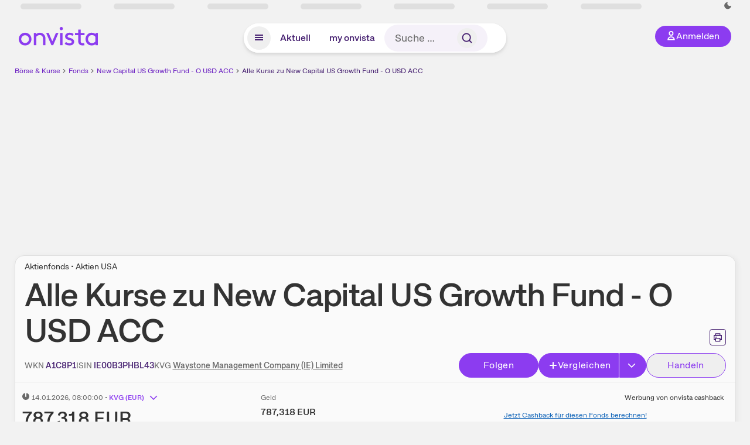

--- FILE ---
content_type: text/html; charset=utf-8
request_url: https://www.onvista.de/fonds/handelsplaetze/NEW-CAPITAL-US-GROWTH-FUND-O-USD-ACC-Fonds-IE00B3PHBL43
body_size: 36556
content:
<!DOCTYPE html><html class="ov-client--web ov-app-onvista" lang="de"><head><meta charSet="utf-8"/><meta name="viewport" content="width=device-width, initial-scale=1, shrink-to-fit=no"/><meta name="robots" content="index, follow"/><meta name="theme-color" content="#8C3CF0"/><meta name="apple-mobile-web-app-title" content="onvista"/><meta name="facebook-domain-verification" content="owajq411ziinu38nar98uo7vw2ikfv"/><meta name="apple-itunes-app" content="app-id=1463977185"/><link rel="apple-touch-icon" sizes="180x180" href="/apple-touch-icon.png"/><link rel="manifest" href="/manifest.json"/><link rel="icon" type="image/svg+xml" sizes="any" href="/favicon.svg"/><link rel="icon" type="image/x-icon" href="/favicon.ico"/><link rel="apple-touch-icon" href="/apple-touch-icon.png"/><link rel="icon" type="image/x-icon" href="/favicon.png"/><link rel="apple-touch-icon" sizes="57x57" href="/favicon_57x57.png"/><link rel="apple-touch-icon" sizes="60x60" href="/favicon_60x60.png"/><link rel="apple-touch-icon" sizes="72x72" href="/favicon_72x72.png"/><link rel="apple-touch-icon" sizes="76x76" href="/favicon_76x76.png"/><link rel="apple-touch-icon" sizes="114x114" href="/favicon_114x114.png"/><link rel="apple-touch-icon" sizes="120x120" href="/favicon_120x120.png"/><link rel="apple-touch-icon" sizes="144x144" href="/favicon_144x144.png"/><link rel="apple-touch-icon" sizes="152x152" href="/favicon_152x152.png"/><link rel="apple-touch-icon" sizes="180x180" href="/favicon_180x180.png"/><link rel="icon" type="image/png" sizes="16x16" href="/favicon_16x16.png"/><link rel="icon" type="image/png" sizes="32x32" href="/favicon_32x32.png"/><link rel="icon" type="image/png" sizes="48x48" href="/favicon_48x48.png"/><link rel="icon" type="image/png" sizes="96x96" href="/favicon_96x96.png"/><link rel="icon" type="image/png" sizes="192x192" href="/favicon_192x192.png"/><link rel="canonical" href="https://www.onvista.de/fonds/handelsplaetze/NEW-CAPITAL-US-GROWTH-FUND-O-USD-ACC-Fonds-IE00B3PHBL43"/><title>Kurse &amp; Handelsplätze • New Capital US Growth Fund - O USD ACC • A1C8P1 • IE00B3PHBL43 • onvista</title><meta property="og:title" content="Kurse &amp; Handelsplätze • New Capital US Growth Fund - O USD ACC • A1C8P1 • IE00B3PHBL43 • onvista"/><meta property="og:type" content="website"/><meta property="og:url" content="https://www.onvista.de/fonds/handelsplaetze/NEW-CAPITAL-US-GROWTH-FUND-O-USD-ACC-Fonds-IE00B3PHBL43"/><meta name="twitter:title" content="Kurse &amp; Handelsplätze • New Capital US Growth Fund - O USD ACC • A1C8P1 • IE00B3PHBL43 • onvista"/><meta property="og:site_name" content="onvista"/><meta property="og:image:type" content="image/png"/><meta property="og:image" content="https://www.onvista.de/api/og/IE00B3PHBL43.png"/><meta property="og:image:width" content="1200px"/><meta property="og:image:height" content="630px"/><link rel="image_src" href="https://www.onvista.de/api/og/IE00B3PHBL43.png"/><meta name="twitter:card" content="summary_large_image"/><meta name="twitter:image" content="https://www.onvista.de/api/og/IE00B3PHBL43.png"/><meta name="description" content="Kurse &amp; Handelsplätze | New Capital US Growth Fund - O USD ACC aktuell • Handelsplätze zum Fonds A1C8P1 | IE00B3PHBL43"/><meta property="og:description" content="Kurse &amp; Handelsplätze | New Capital US Growth Fund - O USD ACC aktuell • Handelsplätze zum Fonds A1C8P1 | IE00B3PHBL43"/><meta name="twitter:description" content="Kurse &amp; Handelsplätze | New Capital US Growth Fund - O USD ACC aktuell • Handelsplätze zum Fonds A1C8P1 | IE00B3PHBL43"/><meta name="next-head-count" content="45"/><link rel="preconnect" href="https://api.onvista.de"/><link rel="preconnect" href="https://images.onvista.com"/><link rel="preconnect" href="https://cdn.privacy-mgmt.com"/><link rel="preload" href="/_next/static/css/abfae1f05dda464c.css?dpl=dpl_32nBaJFPdHLWnjGJy6ahcCquXgnC" as="style"/><link rel="preload" href="/_next/static/css/230cc05a2dc41d99.css?dpl=dpl_32nBaJFPdHLWnjGJy6ahcCquXgnC" as="style"/><link rel="preload" href="/_next/static/css/5ce9bc862c39a764.css?dpl=dpl_32nBaJFPdHLWnjGJy6ahcCquXgnC" as="style"/><link rel="stylesheet" href="/_next/static/css/abfae1f05dda464c.css?dpl=dpl_32nBaJFPdHLWnjGJy6ahcCquXgnC" data-n-g=""/><link rel="stylesheet" href="/_next/static/css/230cc05a2dc41d99.css?dpl=dpl_32nBaJFPdHLWnjGJy6ahcCquXgnC" data-n-p=""/><link rel="stylesheet" href="/_next/static/css/5ce9bc862c39a764.css?dpl=dpl_32nBaJFPdHLWnjGJy6ahcCquXgnC"/><noscript data-n-css=""></noscript><script defer="" noModule="" src="/_next/static/chunks/polyfills-42372ed130431b0a.js?dpl=dpl_32nBaJFPdHLWnjGJy6ahcCquXgnC"></script><script defer="" src="/_next/static/chunks/54902-a01a63105c9c0931.js?dpl=dpl_32nBaJFPdHLWnjGJy6ahcCquXgnC"></script><script defer="" src="/_next/static/chunks/38430-12a4a48c2358c583.js?dpl=dpl_32nBaJFPdHLWnjGJy6ahcCquXgnC"></script><script defer="" src="/_next/static/chunks/29717-3df7818acf2cde80.js?dpl=dpl_32nBaJFPdHLWnjGJy6ahcCquXgnC"></script><script defer="" src="/_next/static/chunks/15437-73b433f7d593dc1a.js?dpl=dpl_32nBaJFPdHLWnjGJy6ahcCquXgnC"></script><script defer="" src="/_next/static/chunks/66100-9c776af45c168184.js?dpl=dpl_32nBaJFPdHLWnjGJy6ahcCquXgnC"></script><script defer="" src="/_next/static/chunks/64734-76916e414a381ebd.js?dpl=dpl_32nBaJFPdHLWnjGJy6ahcCquXgnC"></script><script defer="" src="/_next/static/chunks/72676-e7ecb6bf08b6dded.js?dpl=dpl_32nBaJFPdHLWnjGJy6ahcCquXgnC"></script><script defer="" src="/_next/static/chunks/34911-59788120063c5065.js?dpl=dpl_32nBaJFPdHLWnjGJy6ahcCquXgnC"></script><script defer="" src="/_next/static/chunks/64932.f6ee4a9e388b51d7.js?dpl=dpl_32nBaJFPdHLWnjGJy6ahcCquXgnC"></script><script defer="" src="/_next/static/chunks/39936-41baeea305fb61ec.js?dpl=dpl_32nBaJFPdHLWnjGJy6ahcCquXgnC"></script><script defer="" src="/_next/static/chunks/83294-d66f8cae56cccc89.js?dpl=dpl_32nBaJFPdHLWnjGJy6ahcCquXgnC"></script><script defer="" src="/_next/static/chunks/84203-5d12dabf5022ec91.js?dpl=dpl_32nBaJFPdHLWnjGJy6ahcCquXgnC"></script><script defer="" src="/_next/static/chunks/93426.fd00d22b2886cb6f.js?dpl=dpl_32nBaJFPdHLWnjGJy6ahcCquXgnC"></script><script defer="" src="/_next/static/chunks/54723.cf1a3faea8c0eb51.js?dpl=dpl_32nBaJFPdHLWnjGJy6ahcCquXgnC"></script><script defer="" src="/_next/static/chunks/28177.135084c338c47a73.js?dpl=dpl_32nBaJFPdHLWnjGJy6ahcCquXgnC"></script><script defer="" src="/_next/static/chunks/88316.7e88d3fe4f5dcdc5.js?dpl=dpl_32nBaJFPdHLWnjGJy6ahcCquXgnC"></script><script defer="" src="/_next/static/chunks/33653.7cacf76a2dd45f1d.js?dpl=dpl_32nBaJFPdHLWnjGJy6ahcCquXgnC"></script><script defer="" src="/_next/static/chunks/18228.82f8bf9ecbc8ce65.js?dpl=dpl_32nBaJFPdHLWnjGJy6ahcCquXgnC"></script><script defer="" src="/_next/static/chunks/15722.77fc8aefcb2d537d.js?dpl=dpl_32nBaJFPdHLWnjGJy6ahcCquXgnC"></script><script defer="" src="/_next/static/chunks/27411-90b141403b574623.js?dpl=dpl_32nBaJFPdHLWnjGJy6ahcCquXgnC"></script><script defer="" src="/_next/static/chunks/65262.de6d47b0bdcbbfb6.js?dpl=dpl_32nBaJFPdHLWnjGJy6ahcCquXgnC"></script><script defer="" src="/_next/static/chunks/865.65c2a69c2e34997c.js?dpl=dpl_32nBaJFPdHLWnjGJy6ahcCquXgnC"></script><script defer="" src="/_next/static/chunks/11117.feb6dad7fae7c5e3.js?dpl=dpl_32nBaJFPdHLWnjGJy6ahcCquXgnC"></script><script src="/_next/static/chunks/webpack-aec501ba88ad48fe.js?dpl=dpl_32nBaJFPdHLWnjGJy6ahcCquXgnC" defer=""></script><script src="/_next/static/chunks/framework-e864b2c5b28b8216.js?dpl=dpl_32nBaJFPdHLWnjGJy6ahcCquXgnC" defer=""></script><script src="/_next/static/chunks/main-00818452babc9e81.js?dpl=dpl_32nBaJFPdHLWnjGJy6ahcCquXgnC" defer=""></script><script src="/_next/static/chunks/pages/_app-bd6e40f108822015.js?dpl=dpl_32nBaJFPdHLWnjGJy6ahcCquXgnC" defer=""></script><script src="/_next/static/chunks/52d4c156-cb03cadd9bce42df.js?dpl=dpl_32nBaJFPdHLWnjGJy6ahcCquXgnC" defer=""></script><script src="/_next/static/chunks/64889-ec90120b7ceaafcf.js?dpl=dpl_32nBaJFPdHLWnjGJy6ahcCquXgnC" defer=""></script><script src="/_next/static/chunks/24004-39ab6da8cdaac9c7.js?dpl=dpl_32nBaJFPdHLWnjGJy6ahcCquXgnC" defer=""></script><script src="/_next/static/chunks/19126-b7ac198a650c34f8.js?dpl=dpl_32nBaJFPdHLWnjGJy6ahcCquXgnC" defer=""></script><script src="/_next/static/chunks/4666-99d5069ccbd03b6c.js?dpl=dpl_32nBaJFPdHLWnjGJy6ahcCquXgnC" defer=""></script><script src="/_next/static/chunks/59127-6e1f51e33096f0b9.js?dpl=dpl_32nBaJFPdHLWnjGJy6ahcCquXgnC" defer=""></script><script src="/_next/static/chunks/56117-3a59213f67e03972.js?dpl=dpl_32nBaJFPdHLWnjGJy6ahcCquXgnC" defer=""></script><script src="/_next/static/chunks/61095-f3e2bbfc0c4fa3a4.js?dpl=dpl_32nBaJFPdHLWnjGJy6ahcCquXgnC" defer=""></script><script src="/_next/static/chunks/6693-884c8fbaff1f5392.js?dpl=dpl_32nBaJFPdHLWnjGJy6ahcCquXgnC" defer=""></script><script src="/_next/static/chunks/67039-28e7a2d76bf405c5.js?dpl=dpl_32nBaJFPdHLWnjGJy6ahcCquXgnC" defer=""></script><script src="/_next/static/chunks/91190-9bad2e2164840885.js?dpl=dpl_32nBaJFPdHLWnjGJy6ahcCquXgnC" defer=""></script><script src="/_next/static/chunks/92157-e02b0563cfde7c4e.js?dpl=dpl_32nBaJFPdHLWnjGJy6ahcCquXgnC" defer=""></script><script src="/_next/static/chunks/49032-34099f2bc11160a3.js?dpl=dpl_32nBaJFPdHLWnjGJy6ahcCquXgnC" defer=""></script><script src="/_next/static/chunks/20454-2a8473eb2834c9c9.js?dpl=dpl_32nBaJFPdHLWnjGJy6ahcCquXgnC" defer=""></script><script src="/_next/static/chunks/25209-faca2ec390592e9b.js?dpl=dpl_32nBaJFPdHLWnjGJy6ahcCquXgnC" defer=""></script><script src="/_next/static/chunks/13446-2810069d86045a48.js?dpl=dpl_32nBaJFPdHLWnjGJy6ahcCquXgnC" defer=""></script><script src="/_next/static/chunks/35376-c3d770cb98f41190.js?dpl=dpl_32nBaJFPdHLWnjGJy6ahcCquXgnC" defer=""></script><script src="/_next/static/chunks/pages/fonds/%5B...snapshot%5D-3c3882c000fb8cdf.js?dpl=dpl_32nBaJFPdHLWnjGJy6ahcCquXgnC" defer=""></script><script src="/_next/static/3Zi46Ik8okMsROgHLwkGK/_buildManifest.js?dpl=dpl_32nBaJFPdHLWnjGJy6ahcCquXgnC" defer=""></script><script src="/_next/static/3Zi46Ik8okMsROgHLwkGK/_ssgManifest.js?dpl=dpl_32nBaJFPdHLWnjGJy6ahcCquXgnC" defer=""></script></head><body><link rel="preload" as="image" href="/rebrand/logo/onvista-logo.svg"/><link rel="preload" as="image" href="/rebrand/logo/onvista-logo-dark.svg"/><link rel="preload" as="image" href="/rebrand/badges/badge-play-store.svg"/><link rel="preload" as="image" href="/rebrand/badges/badge-app-store.svg"/><div id="__next"><a href="#main-content" class="sr-only rounded bg-neutral-1 !px-4 !py-2 text-xl text-neutral-9 shadow focus:not-sr-only focus:absolute focus:left-2 focus:top-2 focus:z-[51]" tabindex="0">Zum Hauptinhalt springen</a><div class="relative z-50 hidden min-h-5 py-[2px] lg:block"><div class="ov-top-assets-bar mx-auto my-0 max-w-screen-2xl px-[30px] py-0" role="region" aria-label="Top-Werte"><div class="m-0 flex"><div class="max-w-full flex-1 basis-full p-0"><div class="flex flex-initial items-stretch justify-between text-sm [flex-flow:row]"><span class="bg-neutral-4 ov-top-assets-bar__skeleton mt-1"></span><span class="bg-neutral-4 ov-top-assets-bar__skeleton mt-1"></span><span class="bg-neutral-4 ov-top-assets-bar__skeleton mt-1"></span><span class="bg-neutral-4 ov-top-assets-bar__skeleton mt-1"></span><span class="bg-neutral-4 ov-top-assets-bar__skeleton mt-1"></span><span class="bg-neutral-4 ov-top-assets-bar__skeleton mt-1 lg:max-xl:!hidden"></span><span class="bg-neutral-4 ov-top-assets-bar__skeleton mt-1"></span><div class="flex min-w-[6.5625rem] flex-initial items-stretch justify-end [flex-flow:row]"></div></div></div></div></div></div><header class="ov-header-container w-full max-w-[100vw]"><section class="mx-auto xl:max-w-screen-2xl"><nav class="outer-spacing--small outer-spacing--none-left-sm outer-spacing--none-right-sm"><div class="my-6 !grid grid-cols-[15%_auto_15%] items-center gap-4 max-md:mx-auto max-md:w-80 md:mx-8"><div class="order-1 lg:hidden"></div><div class="order-2 flex justify-center lg:justify-start"><a href="/"><img src="/rebrand/logo/onvista-logo.svg" alt="onvista" width="135" height="36"/></a></div><div class="order-3 flex justify-end max-md:mr-1 lg:order-4 print:hidden"><button class="inline-flex items-center justify-center gap-1 m-0 max-md:size-10 md:h-9 md:p-3 lg:px-5 rounded-3xl text-center text-lg transition-colors text-neutral-1 bg-primary hover:bg-primary-reference outline-0 cursor-pointer"><span class="inline-block -mt-1 size-4"><svg class="" viewBox="0 0 16 16" xmlns="http://www.w3.org/2000/svg"><path d="M9.663 4a2.235 2.235 0 10-4.47 0 2.235 2.235 0 004.47 0zm1.766 0a4 4 0 11-8 0 4 4 0 018 0z" fill="currentColor"></path><path fill-rule="evenodd" clip-rule="evenodd" d="M7.429 9.143c3.461 0 5.888 2.365 6.188 5.303l.055.53.042.42H1.143l.042-.42.055-.53c.3-2.938 2.727-5.303 6.189-5.303zm0 1.735c-2.04 0-3.566 1.146-4.122 2.782h8.243c-.556-1.636-2.082-2.782-4.121-2.782z" fill="currentColor"></path></svg></span><div class="max-md:hidden">Anmelden</div></button></div><div class="relative order-4 flex justify-center max-lg:col-span-3 lg:order-3 print:hidden"><div class="fixed top-18 lg:top-10 inset-x-0 h-[50px] z-[59] flex mx-auto w-fit rounded-full bg-neutral-1 drop-shadow-md transition-transform duration-300 translate-y-0"><div class="flex min-w-80 grow items-center justify-between gap-2 rounded-full bg-neutral-1 px-[.4rem] lg:min-w-[28rem]"><button title="Menü anzeigen" aria-expanded="false" aria-controls="onvista-navigation-dialog" class="px-2 py-2 text-center text-lg no-underline !text-primary-reference font-medium rounded-full cursor-pointer hover:text-primary-highlight hover:bg-primary-detail [&amp;_*]:pointer-events-none focus:bg-primary-detail size-10"><span class="inline-block inline-block size-[22px] mt-[2px]"><svg class="" width="18" height="18" fill="none" xmlns="http://www.w3.org/2000/svg"><path d="M2 4h14v2H2V4zM2 8h14v2H2V8zM16 12H2v2h14v-2z" fill="currentColor"></path></svg></span></button><a title="Alle News anzeigen" aria-current="false" aria-controls="onvista-navigation-dialog" class="min-w-[48px] px-4 py-2 text-center text-lg no-underline !text-primary-reference font-medium rounded-full cursor-pointer hover:text-primary-highlight hover:bg-primary-detail [&amp;_*]:pointer-events-none focus:bg-primary-detail" href="/">Aktuell</a><a title="Das bewährte my onvista" aria-current="false" aria-controls="onvista-navigation-dialog" class="min-w-[48px] px-4 py-2 text-center text-lg no-underline !text-primary-reference font-medium rounded-full cursor-pointer hover:text-primary-highlight hover:bg-primary-detail [&amp;_*]:pointer-events-none focus:bg-primary-detail" href="https://my.onvista.de/">my onvista</a><button type="button" class="flex size-10 items-center justify-center rounded-full px-1 py-3 text-sm text-primary-reference hover:bg-primary-detail hover:text-primary-highlight md:hidden" title="Suche"><span class="inline-block size-[22px]"><svg class="" viewBox="0 0 18 18" fill="none" xmlns="http://www.w3.org/2000/svg"><path d="M15 15l-2.905-2.905m0 0a5.438 5.438 0 10-7.69-7.69 5.438 5.438 0 007.69 7.69z" stroke="currentColor" stroke-width="1.5" stroke-linecap="square"></path></svg></span></button><form class="relative group max-md:w-full lg:grow max-md:hidden"><div class="group flex grow flex-col"><div tabindex="-1" class="pointer-events-auto relative flex grow rounded-3xl border-2 border-solid border-transparent bg-primary-detail px-4 text-neutral-7 valid:border-positive-2 valid:text-positive-1 group-data-[valid=true]:border-positive-2 group-data-[valid=true]:bg-neutral-3 group-data-[valid=true]:[&amp;_input]:text-positive-1 invalid:border-negative-3 invalid:text-negative-1 group-data-[valid=false]:border-negative-3 group-data-[valid=false]:bg-neutral-3 group-data-[valid=false]:[&amp;_input]:text-negative-1 group-data-[disabled=true]:-neutral-3 group-data-[disabled=true]:border-transparent group-data-[disabled=true]:bg-neutral-3 focus-within:border-primary-focus focus-within:outline-primary-focus hover:border-primary-focus hover:!outline-none active:border-primary-focus pr-0 [&amp;_span]:py-[.4rem] [&amp;_button]:!size-[34px] w-44 pl-4"><input id="search" type="text" class="bodycopy-large w-full appearance-none border-none bg-transparent py-2 text-primary-reference placeholder:text-neutral-7 autofill:!bg-neutral-1 focus:outline-none disabled:!text-neutral-6 disabled:placeholder:text-neutral-6 !min-h-full !bodycopy-medium !py-0" placeholder="Suche …" autoComplete="off" value=""/><div role="suffix" aria-label="Suffix" class="flex items-center text-neutral-8 text-nowrap py-1 pl-2 pr-4 has-[button]:py-0 has-[button]:pl-1 has-[button]:pr-0 [&amp;_button]:size-[40px] [&amp;_button]:rounded-3xl [&amp;_button]:flex [&amp;_button]:items-center [&amp;_button]:justify-center hover:[&amp;_button]:bg-primary-feature [&amp;_span]:size-[22px] [&amp;_svg]:size-[22px] [&amp;_svg]:text-primary-reference"><button type="submit" title="Suchen" class="flex items-center justify-center"><span class="icon icon--SvgSearch icon--size-16 inline-block flex items-center justify-center"><svg class="icon__svg" viewBox="0 0 18 18" fill="none" xmlns="http://www.w3.org/2000/svg"><path d="M15 15l-2.905-2.905m0 0a5.438 5.438 0 10-7.69-7.69 5.438 5.438 0 007.69 7.69z" stroke="currentColor" stroke-width="1.5" stroke-linecap="square"></path></svg></span></button></div></div></div></form></div></div></div></div><div id="onvista-navigation-dialog" aria-label="" class="hidden fixed left-[50vw] translate-x-[-50%] top-36 lg:top-24 z-[60] h-full max-h-[calc(100vh-13rem)] lg:max-h-[calc(100vh-8rem)] w-auto max-lg:w-full lg:w-[1080px] max-w-[calc(100vw-1rem)] overflow-y-auto my-0 p-2 lg:mt-2 lg:h-fit rounded-2xl shadow-2xl bg-neutral-1 text-primary"><div class="md:p-1"></div></div></nav></section></header><div class="ov-announcement-container"></div><div class="ov-content"><div class="grid-container grid-container--limited-lg" id="main-content" role="main"><section class="ov-page-section grid"><div class="col col-12"><div class="col__content col__content--no-padding-vertical"><script type="application/ld+json">{"@context":"https://schema.org","@type":"BreadcrumbList","itemListElement":[{"@type":"ListItem","position":1,"name":"Börse & Kurse","item":"https://www.onvista.de/"},{"@type":"ListItem","position":2,"name":"Fonds","item":"https://www.onvista.de/fonds"},{"@type":"ListItem","position":3,"name":"New Capital US Growth Fund - O USD ACC","item":"https://www.onvista.de/fonds/NEW-CAPITAL-US-GROWTH-FUND-O-USD-ACC-Fonds-IE00B3PHBL43"},{"@type":"ListItem","position":4,"name":"Alle Kurse zu New Capital US Growth Fund - O USD ACC","item":"https://www.onvista.de/fonds/handelsplaetze/NEW-CAPITAL-US-GROWTH-FUND-O-USD-ACC-Fonds-IE00B3PHBL43"}]}</script><ul class="flex text-sm print:!hidden print:!float-none"><li class="flex items-baseline whitespace-nowrap"><a class="link link--primary pointer-events-auto text-sm !text-primary-highlight hover:!text-primary" target="_self" href="/">Börse &amp; Kurse</a></li><li class="flex items-baseline whitespace-nowrap"><span class="icon icon--SvgChervonRightExtraSmall icon--size-12 inline-block text-neutral-7 mx-0.5 size-[10px] relative top-[1px]"><svg class="icon__svg" viewBox="0 0 12 12" fill="none" xmlns="http://www.w3.org/2000/svg"><path d="M8.121 6.06l-4.06 4.061L3 9.061l3-3-3-3L4.06 2l4.061 4.06z" fill="currentColor"></path></svg></span><a class="link link--primary pointer-events-auto text-sm !text-primary-highlight hover:!text-primary" target="_self" href="/fonds">Fonds</a></li><li class="flex items-baseline truncate"><span class="icon icon--SvgChervonRightExtraSmall icon--size-12 inline-block text-neutral-7 mx-0.5 size-[10px] relative top-[1px]"><svg class="icon__svg" viewBox="0 0 12 12" fill="none" xmlns="http://www.w3.org/2000/svg"><path d="M8.121 6.06l-4.06 4.061L3 9.061l3-3-3-3L4.06 2l4.061 4.06z" fill="currentColor"></path></svg></span><a class="link link--primary pointer-events-auto text-sm !text-primary-highlight hover:!text-primary" target="_self" href="/fonds/NEW-CAPITAL-US-GROWTH-FUND-O-USD-ACC-Fonds-IE00B3PHBL43">New Capital US Growth Fund - O USD ACC</a></li><li class="flex items-baseline truncate"><span class="icon icon--SvgChervonRightExtraSmall icon--size-12 inline-block text-neutral-7 mx-0.5 size-[10px] relative top-[1px]"><svg class="icon__svg" viewBox="0 0 12 12" fill="none" xmlns="http://www.w3.org/2000/svg"><path d="M8.121 6.06l-4.06 4.061L3 9.061l3-3-3-3L4.06 2l4.061 4.06z" fill="currentColor"></path></svg></span><a class="link link--primary pointer-events-auto text-sm !text-primary-reference hover:!text-primary-highlight" target="_self" href="/fonds/handelsplaetze/NEW-CAPITAL-US-GROWTH-FUND-O-USD-ACC-Fonds-IE00B3PHBL43">Alle Kurse zu New Capital US Growth Fund - O USD ACC</a></li></ul></div></div><div class="col col-12"><div class="col__content col__content--no-padding-vertical m-0 grid"><div class="bg-neutral-2 p-0 shadow-md rounded-2xl border-1 border-neutral-4 w-full grid mx-0"><div class="col col-12 pb-0 md:px-0"><div class="col__content col__content--no-padding-vertical flex items-end justify-between"><div><div class="mb-2 text-md">Aktienfonds • Aktien USA</div><div class="flex items-center"><h1 class="block text-[2.5rem] lg:text-[3.5rem] leading-[110%] tracking-tight mb-0 !leading-1 font-medium md:max-lg:mr-3 max-md:text-3xl max-md:font-bold max-md:antialiased" id="alle-kurse-zu-new-capital-us-growth-fund-o-usd-acc" title="New Capital US Growth Fund - O USD ACC">Alle Kurse zu<!-- --> <!-- -->New Capital US Growth Fund - O USD ACC</h1></div></div><div class="mb-1 ml-2 max-lg:!hidden print:!float-none print:!hidden"><button type="button" title="Seite ausdrucken" aria-label="Seite ausdrucken" class="ov-button-icon ov-button-icon--small"><span class="icon icon--SvgPrint icon--size-16 inline-block"><svg class="icon__svg" viewBox="0 0 19 18" fill="none" xmlns="http://www.w3.org/2000/svg"><path d="M7.27 8.486H5.243m0 2.433V17h8.514v-6.081m-8.514 0h8.514m-8.514 0v2.838H2V5.243h15v8.514h-3.243v-2.838M5.243 2h8.514v3.243H5.243V2z" stroke="currentColor" stroke-width="1.5" stroke-linecap="square"></path><path d="M14.507 1.25v3.243h3.243v10.014h-3.243v3.243H4.493v-3.243H1.25V4.493h3.243V1.25h10.014zm-8.514 15h7.014v-4.581H5.993v4.581zM2.75 13.007h1.743v-2.838h10.014v2.838h1.743V5.993H2.75v7.014zm5.27-5.27v1.5H4.494v-1.5h3.528zM5.994 4.492h7.014V2.75H5.993v1.743z" fill="currentColor"></path></svg></span></button></div></div></div><div class="col col-12 pb-0 md:px-0"><div class="col__content col__content--no-padding-vertical flex justify-between md:max-lg:flex-col lg:items-center"><div class="max-md:hidden flex gap-4 text-md md:mr-3"><dl class="my-0"><dt class="!text-neutral-7 !inline">WKN</dt> <dd class="m-0 !inline font-medium"><input type="text" aria-label="WKN A1C8P1 kopieren" class="pointer-events-none absolute left-[-1000px] size-px border-none p-0 outline-[0] print:!float-none print:!hidden" value="A1C8P1"/><span class="hidden print:inline-block">A1C8P1</span></dd></dl><dl class="my-0"><dt class="!text-neutral-7 !inline">ISIN</dt> <dd class="m-0 !inline font-medium"><input type="text" aria-label="ISIN IE00B3PHBL43 kopieren" class="pointer-events-none absolute left-[-1000px] size-px border-none p-0 outline-[0] print:!float-none print:!hidden" value="IE00B3PHBL43"/><span class="hidden print:inline-block">IE00B3PHBL43</span></dd></dl><dl class="my-0 ov-line-clamp--2"><dt class="!text-neutral-7 !inline">KVG</dt> <dd class="m-0 !inline font-medium"><a class="link link--primary pointer-events-auto link--underline !text-neutral-7" target="_self" title="Waystone Management Company (IE) Limited" href="/fonds/kvgs/waystone-management-company-ie-limited-3927209">Waystone Management Company (IE) Limited</a></dd></dl></div><div class="text-sm max-lg:max-w-[55vw] md:hidden"><dl class="my-0 truncate"><dt class="!text-neutral-7 !inline">WKN</dt> <dd class="m-0 !inline font-medium"><input type="text" aria-label="WKN A1C8P1 kopieren" class="pointer-events-none absolute left-[-1000px] size-px border-none p-0 outline-[0] print:!float-none print:!hidden" value="A1C8P1"/><span class="hidden print:inline-block">A1C8P1</span></dd></dl><dl class="my-0 truncate"><dt class="!text-neutral-7 !inline">KVG</dt> <dd class="m-0 !inline font-medium"><a class="link link--primary pointer-events-auto link--underline !text-neutral-7" target="_self" title="Waystone Management Company (IE) Limited" href="/fonds/kvgs/waystone-management-company-ie-limited-3927209">Waystone Management Company (IE) Limited</a></dd></dl></div><div class="text-sm md:hidden"><dl class="my-0 truncate"><dt class="!text-neutral-7 !inline">ISIN</dt> <dd class="m-0 !inline font-medium"><input type="text" aria-label="ISIN IE00B3PHBL43 kopieren" class="pointer-events-none absolute left-[-1000px] size-px border-none p-0 outline-[0] print:!float-none print:!hidden" value="IE00B3PHBL43"/><span class="hidden print:inline-block">IE00B3PHBL43</span></dd></dl></div><div class="max-md:hidden whitespace-nowrap flex gap-x-4 md:max-lg:mt-4"><button type="button" class="group pointer-events-auto inline-flex items-center rounded-full justify-center not-italic font-normal transition-colors disabled:pointer-events-none tracking-wide no-underline border-1 border-solid border-primary bg-primary !text-neutral-1 focus:!outline-none focus-visible:outline-0 focus-visible:ring-2 hover:border-primary-highlight hover:bg-primary-highlight hover:text-primary-feature focus-visible:!border-primary-highlight focus-visible:bg-primary-highlight focus-visible:text-primary-feature focus-visible:ring-primary-focus disabled:border-neutral-4 disabled:bg-neutral-4 disabled:!text-neutral-6 px-4 py-2 text-md md:text-lg gap-[2px] md:gap-1 min-w-[8.5rem]">Hinzufügen</button><div class="flex"><button type="button" class="group pointer-events-auto inline-flex items-center rounded-full justify-center not-italic font-normal transition-colors disabled:pointer-events-none tracking-wide no-underline border-1 border-solid border-primary bg-primary !text-neutral-1 focus:!outline-none focus-visible:outline-0 focus-visible:ring-2 hover:border-primary-highlight hover:bg-primary-highlight hover:text-primary-feature focus-visible:!border-primary-highlight focus-visible:bg-primary-highlight focus-visible:text-primary-feature focus-visible:ring-primary-focus disabled:border-neutral-4 disabled:bg-neutral-4 disabled:!text-neutral-6 px-4 py-2 text-md md:text-lg gap-[2px] md:gap-1 pr-3 rounded-r-none grow"><span class="icon icon--SvgCdPlus16 icon--size-16 inline-block"><svg class="icon__svg" viewBox="0 0 16 16" xmlns="http://www.w3.org/2000/svg" xmlns:xlink="http://www.w3.org/1999/xlink"><path d="M13 7H9V3c0-.6-.4-1-1-1s-1 .4-1 1v4H3c-.6 0-1 .4-1 1s.4 1 1 1h4v4c0 .6.4 1 1 1s1-.4 1-1V9h4c.6 0 1-.4 1-1s-.4-1-1-1z" fill="currentColor"></path><defs><path id="cd_plus-16_svg__a" d="M-356-537h570v54h-570z"></path></defs><clipPath id="cd_plus-16_svg__b"><use xlink:href="#cd_plus-16_svg__a" overflow="visible"></use></clipPath><g clip-path="url(#cd_plus-16_svg__b)"><defs><path id="cd_plus-16_svg__c" d="M-872-2077h1920v4185H-872z"></path></defs></g><g><defs><path id="cd_plus-16_svg__d" d="M-356-537h570v54h-570z"></path></defs><clipPath id="cd_plus-16_svg__e"><use xlink:href="#cd_plus-16_svg__d" overflow="visible"></use></clipPath><g clip-path="url(#cd_plus-16_svg__e)"><defs><path id="cd_plus-16_svg__f" d="M-872-2077h1920v4185H-872z"></path></defs></g></g><g><defs><path id="cd_plus-16_svg__g" d="M-872-2077h1920v4185H-872z"></path></defs></g></svg></span>Vergleichen</button><button type="button" class="group pointer-events-auto inline-flex items-center rounded-full justify-center not-italic font-normal transition-colors disabled:pointer-events-none tracking-wide no-underline border-1 border-solid border-primary bg-primary !text-neutral-1 focus:!outline-none focus-visible:outline-0 focus-visible:ring-2 hover:border-primary-highlight hover:bg-primary-highlight hover:text-primary-feature focus-visible:!border-primary-highlight focus-visible:bg-primary-highlight focus-visible:text-primary-feature focus-visible:ring-primary-focus disabled:border-neutral-4 disabled:bg-neutral-4 disabled:!text-neutral-6 px-4 py-2 text-md md:text-lg gap-[2px] md:gap-1 ml-px pl-3 rounded-l-none"><span class="icon icon--SvgChevronRight icon--size-16 inline-block rotate-90"><svg class="icon__svg" viewBox="0 0 16 16" fill="none" xmlns="http://www.w3.org/2000/svg"><path d="M4.606 13.333L9.94 8 4.606 2.666l1.061-1.06L12.06 8l-6.393 6.394-1.06-1.06z" fill="currentColor"></path></svg></span></button></div><button type="button" class="group pointer-events-auto inline-flex items-center rounded-full justify-center not-italic font-normal transition-colors disabled:pointer-events-none tracking-wide no-underline border-1 border-solid border-primary !text-primary focus:!outline-none focus-visible:outline-0 focus-visible:ring-2 hover:border-primary-highlight hover:bg-primary-feature hover:text-primary-highlight focus-visible:!border-primary-focus focus-visible:!bg-primary-feature focus-visible:text-primary-highlight focus-visible:ring-primary-focus disabled:border-neutral-5 disabled:bg-neutral-1 disabled:!text-neutral-6 px-4 py-2 text-md md:text-lg gap-[2px] md:gap-1 min-w-[8.5rem]" title="Direkt handeln über unsere Partner-Broker">Handeln</button></div></div></div><div class="col col-12 p-0 max-md:!hidden"><div class="col__content col__content--no-padding"><hr class="separator"/></div></div><div class="col col-12 !py-0 max-md:!pb-2 md:px-0"><div class="col__content col__content--no-padding-vertical"><div class="grid pt-0"><div class="col col--sm-4 col--md-4 col--lg-4 col--xl-4 max-md:!mt-3"><div class="subline text-sm"><span class="icon icon--SvgOvCodeQualityRlt icon--size-12 inline-block size-3 leading-3 mr-1" title="Echtzeit"><svg class="icon__svg" viewBox="0 0 12 12" xmlns="http://www.w3.org/2000/svg"><path fill="currentColor" d="M8.32.462c2.4 1 4 3.6 3.6 6.5-.4 2.6-2.6 4.7-5.2 5-3.6.4-6.7-2.4-6.7-6 0-2.5 1.5-4.6 3.7-5.5.6-.3 1.3.2 1.3.8v4.7c0 .6.5 1 1 1s1-.4 1-1v-4.7c0-.6.7-1.1 1.3-.8z"></path></svg></span><time dateTime="2026-01-14T08:00:00+01:00" class="subline" title="14.01.2026, 08:00">14.01.2026<!-- -->, 08:00:00<!-- --> </time> • <button type="button" class="group pointer-events-auto inline-flex items-center rounded-full justify-center not-italic transition-colors disabled:pointer-events-none tracking-wide no-underline focus-visible:ring-none !gap-[6px] !p-0 hover:!text-primary-highlight focus-visible:!ring-none focus-visible:!text-primary-highlight focus-visible:outline focus-visible:outline-2 focus-visible:outline-offset-4 focus-visible:outline-primary-focus disabled:border-neutral-5 disabled:!text-neutral-6 py-1 text-sm md:text-md gap-[2px] md:gap-1 md:!hidden print:!inline-block px-0 font-bold !text-primary">KVG (EUR)<span class="flex items-center justify-center shrink-0 -translate-x-1 transition-transform duration-200 group-hover:translate-x-0 !size-3"><span class="icon icon--SvgChevronRight icon--size-16 inline-block"><svg class="icon__svg" viewBox="0 0 16 16" fill="none" xmlns="http://www.w3.org/2000/svg"><path d="M4.606 13.333L9.94 8 4.606 2.666l1.061-1.06L12.06 8l-6.393 6.394-1.06-1.06z" fill="currentColor"></path></svg></span></span></button><div class="layer-tooltip__container max-md:!hidden"><label for="market-select-layer" class="layer-tooltip__label layer-tooltip--xl-min-label" data-role="layer__trigger-label"><span class="button button--xsmall button--icon px-0 font-bold !text-primary"><span class="button__inner">KVG (EUR)<span class="icon icon--SvgChevronBottom icon--size-16 inline-block button__icon !ml-2"><svg class="icon__svg" viewBox="0 0 16 16" fill="currentColor" xmlns="http://www.w3.org/2000/svg"><path d="M2.667 4.606L8 9.94l5.334-5.334 1.06 1.061L8 12.06 1.606 5.667l1.06-1.06z"></path></svg></span></span></span></label></div></div><div class="mt-2 flex"><data class="text-neutral-8 whitespace-nowrap text-4xl max-md:text-2xl font-bold" value="787.318438">787,318<span> <!-- -->EUR</span></data></div><div class="text-2xl mt-1 font-medium max-md:text-xl md:mt-3"><data class="text-negative whitespace-nowrap" value="-13.812253">-13,812<span> <!-- -->EUR</span></data><data class="text-negative whitespace-nowrap ml-4" value="-1.7241">-1,72<span> <!-- -->%</span></data></div></div><div class="col col--sm-4 col--md-4 col--lg-4 col--xl-4"><div class="mb-4"><div class="subline text-sm">Geld</div><div class="flex items-baseline mt-1"><data class="text-neutral-8 whitespace-nowrap font-medium" value="787.318438">787,318<span> <!-- -->EUR</span></data></div></div><div><div class="subline text-sm">Brief</div><div class="flex items-baseline mt-1"><data class="text-neutral-8 whitespace-nowrap font-medium" value="787.318438">787,318<span> <!-- -->EUR</span></data></div></div></div><div class="col col--sm-4 col--md-8 col--lg-4 col--xl-4 ov-fullwidth-sm !bg-neutral-2 !px-4 text-sm print:!float-none print:!hidden"><div class="ov-label text-right">W​e​r​b​u​n​g von onvista cashback</div><div class="mt-3"><a class="link link--tertiary pointer-events-auto link--underline text-sm" target="_blank" rel="noopener noreferer" href="https://rentablo.de/onvista-cashback/fonds-provisionsrechner?state=IE00B3PHBL43%3D10000&amp;bic=COBADEHDXXX&amp;utm_source=onvista&amp;utm_medium=display&amp;utm_content=20220301-fonds-view">Jetzt Cashback für diesen Fonds berechnen!</a><br/>Wir holen für dich die Verwaltungs­vergütungen beim Fonds­sparen zurück und zahlen dir die Bestands­provisionen, auch für bereits gekaufte Fonds, aus.</div></div><div class="col col-12 pt-4 pb-0 md:!hidden"><div class="flex flex-wrap gap-4"><button type="button" class="group pointer-events-auto inline-flex items-center rounded-full justify-center not-italic font-normal transition-colors disabled:pointer-events-none tracking-wide no-underline border-1 border-solid border-primary bg-primary !text-neutral-1 focus:!outline-none focus-visible:outline-0 focus-visible:ring-2 hover:border-primary-highlight hover:bg-primary-highlight hover:text-primary-feature focus-visible:!border-primary-highlight focus-visible:bg-primary-highlight focus-visible:text-primary-feature focus-visible:ring-primary-focus disabled:border-neutral-4 disabled:bg-neutral-4 disabled:!text-neutral-6 px-4 py-2 text-md md:text-lg gap-[2px] md:gap-1 text-nowrap grow shrink-0 w-full min-[460px]:w-[45%]">Hinzufügen</button><div class="text-nowrap grow shrink-0 w-full min-[460px]:w-[45%]"><div class="flex"><button type="button" class="group pointer-events-auto inline-flex items-center rounded-full justify-center not-italic font-normal transition-colors disabled:pointer-events-none tracking-wide no-underline border-1 border-solid border-primary bg-primary !text-neutral-1 focus:!outline-none focus-visible:outline-0 focus-visible:ring-2 hover:border-primary-highlight hover:bg-primary-highlight hover:text-primary-feature focus-visible:!border-primary-highlight focus-visible:bg-primary-highlight focus-visible:text-primary-feature focus-visible:ring-primary-focus disabled:border-neutral-4 disabled:bg-neutral-4 disabled:!text-neutral-6 px-4 py-2 text-md md:text-lg gap-[2px] md:gap-1 pr-3 rounded-r-none grow"><span class="icon icon--SvgCdPlus16 icon--size-16 inline-block"><svg class="icon__svg" viewBox="0 0 16 16" xmlns="http://www.w3.org/2000/svg" xmlns:xlink="http://www.w3.org/1999/xlink"><path d="M13 7H9V3c0-.6-.4-1-1-1s-1 .4-1 1v4H3c-.6 0-1 .4-1 1s.4 1 1 1h4v4c0 .6.4 1 1 1s1-.4 1-1V9h4c.6 0 1-.4 1-1s-.4-1-1-1z" fill="currentColor"></path><defs><path id="cd_plus-16_svg__a" d="M-356-537h570v54h-570z"></path></defs><clipPath id="cd_plus-16_svg__b"><use xlink:href="#cd_plus-16_svg__a" overflow="visible"></use></clipPath><g clip-path="url(#cd_plus-16_svg__b)"><defs><path id="cd_plus-16_svg__c" d="M-872-2077h1920v4185H-872z"></path></defs></g><g><defs><path id="cd_plus-16_svg__d" d="M-356-537h570v54h-570z"></path></defs><clipPath id="cd_plus-16_svg__e"><use xlink:href="#cd_plus-16_svg__d" overflow="visible"></use></clipPath><g clip-path="url(#cd_plus-16_svg__e)"><defs><path id="cd_plus-16_svg__f" d="M-872-2077h1920v4185H-872z"></path></defs></g></g><g><defs><path id="cd_plus-16_svg__g" d="M-872-2077h1920v4185H-872z"></path></defs></g></svg></span>Vergleichen</button><button type="button" class="group pointer-events-auto inline-flex items-center rounded-full justify-center not-italic font-normal transition-colors disabled:pointer-events-none tracking-wide no-underline border-1 border-solid border-primary bg-primary !text-neutral-1 focus:!outline-none focus-visible:outline-0 focus-visible:ring-2 hover:border-primary-highlight hover:bg-primary-highlight hover:text-primary-feature focus-visible:!border-primary-highlight focus-visible:bg-primary-highlight focus-visible:text-primary-feature focus-visible:ring-primary-focus disabled:border-neutral-4 disabled:bg-neutral-4 disabled:!text-neutral-6 px-4 py-2 text-md md:text-lg gap-[2px] md:gap-1 ml-px pl-3 rounded-l-none"><span class="icon icon--SvgChevronRight icon--size-16 inline-block rotate-90"><svg class="icon__svg" viewBox="0 0 16 16" fill="none" xmlns="http://www.w3.org/2000/svg"><path d="M4.606 13.333L9.94 8 4.606 2.666l1.061-1.06L12.06 8l-6.393 6.394-1.06-1.06z" fill="currentColor"></path></svg></span></button></div></div><button type="button" class="group pointer-events-auto inline-flex items-center rounded-full justify-center not-italic font-normal transition-colors disabled:pointer-events-none tracking-wide no-underline border-1 border-solid border-primary !text-primary focus:!outline-none focus-visible:outline-0 focus-visible:ring-2 hover:border-primary-highlight hover:bg-primary-feature hover:text-primary-highlight focus-visible:!border-primary-focus focus-visible:!bg-primary-feature focus-visible:text-primary-highlight focus-visible:ring-primary-focus disabled:border-neutral-5 disabled:bg-neutral-1 disabled:!text-neutral-6 px-4 py-2 text-md md:text-lg gap-[2px] md:gap-1 text-nowrap grow shrink-0 w-full min-[460px]:w-[45%]" title="Direkt handeln über unsere Partner-Broker">Handeln</button></div></div></div></div></div><div class="col col-12 py-0 md:px-0"><div class="col__content col__content--no-padding"><hr class="separator max-lg:!hidden"/><div class="flex flex-wrap justify-between md:mx-4"><div class="my-2 max-md:basis-2/5 md:max-lg:basis-[30%]"><div class="subline mb-1 flex items-baseline text-sm"><span class="flex min-h-7 items-center">Fondsvolumen</span></div><div class="text-xl font-medium">–</div></div><div class="my-2 max-md:basis-2/5 md:max-lg:basis-[30%]"><div class="subline mb-1 flex items-baseline text-sm"><span class="flex min-h-7 items-center">Ausgabeaufschlag</span></div><div class="text-xl font-medium"><data class="text-neutral-8 whitespace-nowrap" value="5">5,00<span> <!-- -->%</span></data></div></div><div class="my-2 max-md:basis-2/5 md:max-lg:basis-[30%]"><div class="subline mb-1 flex items-baseline text-sm"><span class="flex min-h-7 items-center">Laufende Kosten</span></div><div class="text-xl font-medium"><data class="text-neutral-8 whitespace-nowrap" value="1.6799999475479126">1,68<span> <!-- -->%</span></data></div></div><div class="my-2 max-md:basis-2/5 md:max-lg:basis-[30%]"><div class="subline mb-1 flex items-baseline text-sm"><span class="flex min-h-7 items-center">Morningstar-Rating</span></div><div class="text-xl font-medium"><span class="whitespace-nowrap"><span class="icon icon--SvgCdStarFull32 icon--size-16 inline-block"><svg class="icon__svg" viewBox="0 0 32 32" xmlns="http://www.w3.org/2000/svg"><g fill="currentColor"><path d="M16 2l4 9 10 1.5-7 7L24.5 30 16 25l-8.5 5L9 19.5l-7-7L12 11z"></path><path d="M24.5 31c-.17 0-.35-.05-.51-.14L16 26.16l-7.99 4.7c-.33.19-.75.18-1.06-.03a.98.98 0 01-.43-.97l1.43-10-6.65-6.65c-.27-.27-.36-.66-.24-1.02s.43-.62.8-.68l9.46-1.42 3.78-8.5c.15-.36.5-.59.9-.59s.75.23.91.59l3.78 8.5 9.46 1.42c.37.06.68.32.8.68s.02.75-.24 1.02l-6.65 6.65 1.43 10A.998.998 0 0124.5 31zM16 24c.18 0 .35.05.51.14l6.71 3.95-1.21-8.44c-.04-.31.06-.63.28-.85l5.6-5.6-8.04-1.21c-.34-.05-.63-.27-.77-.58L16 4.46l-3.09 6.94c-.14.31-.43.53-.77.58L4.1 13.19l5.6 5.6c.22.22.33.54.28.85l-1.21 8.44 6.71-3.95c.17-.08.34-.13.52-.13z"></path></g></svg></span><span class="icon icon--SvgCdStarFull32 icon--size-16 inline-block"><svg class="icon__svg" viewBox="0 0 32 32" xmlns="http://www.w3.org/2000/svg"><g fill="currentColor"><path d="M16 2l4 9 10 1.5-7 7L24.5 30 16 25l-8.5 5L9 19.5l-7-7L12 11z"></path><path d="M24.5 31c-.17 0-.35-.05-.51-.14L16 26.16l-7.99 4.7c-.33.19-.75.18-1.06-.03a.98.98 0 01-.43-.97l1.43-10-6.65-6.65c-.27-.27-.36-.66-.24-1.02s.43-.62.8-.68l9.46-1.42 3.78-8.5c.15-.36.5-.59.9-.59s.75.23.91.59l3.78 8.5 9.46 1.42c.37.06.68.32.8.68s.02.75-.24 1.02l-6.65 6.65 1.43 10A.998.998 0 0124.5 31zM16 24c.18 0 .35.05.51.14l6.71 3.95-1.21-8.44c-.04-.31.06-.63.28-.85l5.6-5.6-8.04-1.21c-.34-.05-.63-.27-.77-.58L16 4.46l-3.09 6.94c-.14.31-.43.53-.77.58L4.1 13.19l5.6 5.6c.22.22.33.54.28.85l-1.21 8.44 6.71-3.95c.17-.08.34-.13.52-.13z"></path></g></svg></span><span class="icon icon--SvgCdStarFull32 icon--size-16 inline-block"><svg class="icon__svg" viewBox="0 0 32 32" xmlns="http://www.w3.org/2000/svg"><g fill="currentColor"><path d="M16 2l4 9 10 1.5-7 7L24.5 30 16 25l-8.5 5L9 19.5l-7-7L12 11z"></path><path d="M24.5 31c-.17 0-.35-.05-.51-.14L16 26.16l-7.99 4.7c-.33.19-.75.18-1.06-.03a.98.98 0 01-.43-.97l1.43-10-6.65-6.65c-.27-.27-.36-.66-.24-1.02s.43-.62.8-.68l9.46-1.42 3.78-8.5c.15-.36.5-.59.9-.59s.75.23.91.59l3.78 8.5 9.46 1.42c.37.06.68.32.8.68s.02.75-.24 1.02l-6.65 6.65 1.43 10A.998.998 0 0124.5 31zM16 24c.18 0 .35.05.51.14l6.71 3.95-1.21-8.44c-.04-.31.06-.63.28-.85l5.6-5.6-8.04-1.21c-.34-.05-.63-.27-.77-.58L16 4.46l-3.09 6.94c-.14.31-.43.53-.77.58L4.1 13.19l5.6 5.6c.22.22.33.54.28.85l-1.21 8.44 6.71-3.95c.17-.08.34-.13.52-.13z"></path></g></svg></span><span class="icon icon--SvgCdStarFull32 icon--size-16 inline-block"><svg class="icon__svg" viewBox="0 0 32 32" xmlns="http://www.w3.org/2000/svg"><g fill="currentColor"><path d="M16 2l4 9 10 1.5-7 7L24.5 30 16 25l-8.5 5L9 19.5l-7-7L12 11z"></path><path d="M24.5 31c-.17 0-.35-.05-.51-.14L16 26.16l-7.99 4.7c-.33.19-.75.18-1.06-.03a.98.98 0 01-.43-.97l1.43-10-6.65-6.65c-.27-.27-.36-.66-.24-1.02s.43-.62.8-.68l9.46-1.42 3.78-8.5c.15-.36.5-.59.9-.59s.75.23.91.59l3.78 8.5 9.46 1.42c.37.06.68.32.8.68s.02.75-.24 1.02l-6.65 6.65 1.43 10A.998.998 0 0124.5 31zM16 24c.18 0 .35.05.51.14l6.71 3.95-1.21-8.44c-.04-.31.06-.63.28-.85l5.6-5.6-8.04-1.21c-.34-.05-.63-.27-.77-.58L16 4.46l-3.09 6.94c-.14.31-.43.53-.77.58L4.1 13.19l5.6 5.6c.22.22.33.54.28.85l-1.21 8.44 6.71-3.95c.17-.08.34-.13.52-.13z"></path></g></svg></span><span class="icon icon--SvgCdStarEmpty32 icon--size-16 inline-block"><svg class="icon__svg" viewBox="0 0 32 32" xmlns="http://www.w3.org/2000/svg"><path d="M24.5 31c-.17 0-.35-.05-.51-.14L16 26.16l-7.99 4.7c-.33.19-.75.18-1.06-.03a.98.98 0 01-.43-.97l1.43-10-6.65-6.65c-.27-.27-.36-.66-.24-1.02s.43-.62.8-.68l9.46-1.42 3.78-8.5c.15-.36.5-.59.9-.59s.75.23.91.59l3.78 8.5 9.46 1.42c.37.06.68.32.8.68s.02.75-.24 1.02l-6.65 6.65 1.43 10A.998.998 0 0124.5 31zM16 24c.18 0 .35.05.51.14l6.71 3.95-1.21-8.44c-.04-.31.06-.63.28-.85l5.6-5.6-8.04-1.21c-.34-.05-.63-.27-.77-.58L16 4.46l-3.09 6.94c-.14.31-.43.53-.77.58L4.1 13.19l5.6 5.6c.22.22.33.54.28.85l-1.21 8.44 6.71-3.95c.17-.08.34-.13.52-.13z" fill="currentColor"></path></svg></span></span></div></div><div class="my-2 max-md:basis-2/5 md:max-lg:basis-[30%]"><div class="subline mb-1 flex items-baseline text-sm"><span class="flex min-h-7 items-center">Ertrags­ver­wendung</span></div><div class="text-xl font-medium">Thesaurierend</div></div><div class="my-2 max-md:basis-2/5 md:max-lg:basis-[30%]"><div class="subline mb-1 flex items-baseline text-sm"><span class="flex min-h-7 items-center">Morningstar ESG-Rating</span></div><div class="text-xl font-medium"><span class="inline-block"><svg class="" viewBox="0 0 264.547 42.9" xmlns="http://www.w3.org/2000/svg" xmlns:xlink="http://www.w3.org/1999/xlink" style="height:20px"><linearGradient id="average_svg__a" gradientTransform="matrix(17 0 0 17 4202.445 7717.125)" gradientUnits="userSpaceOnUse" x1="-245.764" x2="-245.764" y1="-451.696" y2="-453.949"><stop offset="0" stop-color="#fff"></stop><stop offset="1" stop-color="#325992"></stop></linearGradient><linearGradient id="average_svg__b" x1="-239.422" x2="-239.422" xlink:href="#average_svg__a"></linearGradient><linearGradient id="average_svg__c" x1="-236.251" x2="-236.251" xlink:href="#average_svg__a"></linearGradient><linearGradient id="average_svg__d" x1="-233.08" x2="-233.08" xlink:href="#average_svg__a"></linearGradient><linearGradient id="average_svg__e" x1="-242.593" x2="-242.593" xlink:href="#average_svg__a"></linearGradient><path d="M6.568 24.455c0-9.921 8.105-17.887 17.887-17.887 9.921 0 17.887 8.105 17.887 17.887 0 5.589-2.515 10.62-6.568 13.834h8.804c2.655-3.913 4.332-8.664 4.332-13.834C48.91 11.04 37.87 0 24.455 0A24.393 24.393 0 000 24.455c0 5.17 1.537 9.921 4.332 13.834h8.804c-4.053-3.353-6.568-8.245-6.568-13.834z" fill="url(#average_svg__a)"></path><path d="M23.756 6.429h1.397v35.633h-1.397z" fill="#335b91"></path><path d="M24.455 5.73C14.254 5.73 5.87 14.114 5.87 24.315S14.254 42.9 24.455 42.9 43.04 34.515 43.04 24.315 34.656 5.73 24.455 5.73zm9.921 17.887c0-2.516-.279-4.891-.838-6.987 1.817-.559 3.494-1.257 4.891-2.096 1.816 2.655 2.935 5.729 3.074 9.224h-7.127zm7.267 1.397c-.14 3.354-1.258 6.568-3.074 9.084-1.397-.838-3.074-1.678-4.891-2.236.559-2.096.838-4.473.838-6.987h7.126v.14h.001zm-4.052-11.599c-1.258.838-2.795 1.397-4.472 1.957-.979-3.214-2.375-5.729-4.192-7.406 3.493.838 6.567 2.794 8.664 5.449zM24.455 41.503c-3.074 0-5.869-3.493-7.406-8.524 2.236-.559 4.751-.838 7.406-.838s5.031.281 7.406.838c-1.537 5.031-4.332 8.524-7.406 8.524zm0-10.76c-2.655 0-5.31.279-7.686.838-.559-2.096-.839-4.192-.839-6.567h17.188c0 2.375-.419 4.61-.838 6.567a36.34 36.34 0 00-7.825-.838zm0-23.616c3.074 0 5.869 3.493 7.406 8.524-2.236.559-4.751.838-7.406.838s-5.031-.279-7.406-.838c1.537-5.031 4.332-8.524 7.406-8.524zm0 10.76c2.655 0 5.31-.279 7.686-.838.559 2.096.839 4.332.839 6.568H15.93c0-2.375.28-4.611.839-6.568 2.376.559 5.031.838 7.686.838zM19.844 7.825c-1.817 1.677-3.214 4.332-4.192 7.406-1.677-.559-3.214-1.118-4.472-1.956 2.235-2.515 5.31-4.471 8.664-5.45zm-5.31 15.792H7.267c.14-3.354 1.258-6.568 3.214-9.083 1.397.838 3.074 1.537 4.891 2.096-.559 2.095-.838 4.471-.838 6.987zm.838 8.384c-1.817.56-3.494 1.259-5.031 2.236-1.816-2.655-2.935-5.729-3.074-9.083h7.126c.141 2.375.42 4.751.979 6.847zm-4.053 3.355c1.258-.838 2.795-1.398 4.472-1.957.979 3.214 2.376 5.869 4.192 7.546-3.493-.978-6.568-2.935-8.664-5.589zm17.747 5.449c1.817-1.677 3.214-4.332 4.192-7.545 1.677.559 3.214 1.117 4.472 1.957-2.236 2.793-5.31 4.75-8.664 5.588z" fill="#335b91"></path><path d="M114.387 24.455c0-9.921 8.105-17.887 17.887-17.887 9.921 0 17.888 8.105 17.888 17.887 0 5.589-2.516 10.62-6.568 13.834h8.804c2.655-3.913 4.332-8.664 4.332-13.834C156.73 11.04 145.69 0 132.275 0a24.393 24.393 0 00-24.455 24.455c0 5.17 1.537 9.921 4.332 13.834h8.804c-4.053-3.353-6.568-8.245-6.568-13.834z" fill="url(#average_svg__b)"></path><path d="M131.575 6.429h1.397v35.633h-1.397z" fill="#335b91"></path><path d="M132.273 5.73c-10.201 0-18.585 8.384-18.585 18.585S122.072 42.9 132.273 42.9s18.585-8.385 18.585-18.585S142.474 5.73 132.273 5.73zm9.922 17.887c0-2.516-.279-4.891-.838-6.987 1.817-.559 3.494-1.257 4.891-2.096 1.816 2.655 2.935 5.729 3.074 9.224h-7.127zm7.266 1.397c-.139 3.354-1.258 6.568-3.073 9.084-1.397-.838-3.074-1.678-4.892-2.236.56-2.096.838-4.473.838-6.987h7.127v.14zm-4.051-11.599c-1.258.838-2.795 1.397-4.473 1.957-.978-3.214-2.375-5.729-4.191-7.406 3.494.838 6.567 2.794 8.664 5.449zm-13.137 28.088c-3.074 0-5.869-3.493-7.406-8.524 2.236-.559 4.751-.838 7.406-.838s5.031.281 7.406.838c-1.537 5.031-4.332 8.524-7.406 8.524zm0-10.76c-2.655 0-5.31.279-7.686.838-.559-2.096-.839-4.192-.839-6.567h17.188c0 2.375-.419 4.61-.838 6.567a36.333 36.333 0 00-7.825-.838zm0-23.616c3.074 0 5.869 3.493 7.406 8.524-2.236.559-4.751.838-7.406.838s-5.031-.279-7.406-.838c1.537-5.031 4.332-8.524 7.406-8.524zm0 10.76c2.655 0 5.31-.279 7.685-.838.56 2.096.84 4.332.84 6.568h-17.049c0-2.375.28-4.611.839-6.568 2.375.559 5.03.838 7.685.838zm-4.611-10.062c-1.817 1.677-3.214 4.332-4.192 7.406-1.677-.559-3.214-1.118-4.472-1.956 2.236-2.515 5.31-4.471 8.664-5.45zm-5.31 15.792h-7.267c.14-3.354 1.258-6.568 3.214-9.083 1.397.838 3.074 1.537 4.891 2.096-.559 2.095-.838 4.471-.838 6.987zm.838 8.384c-1.817.56-3.494 1.259-5.031 2.236-1.816-2.655-2.935-5.729-3.074-9.083h7.126c.141 2.375.42 4.751.979 6.847zm-4.052 3.355c1.258-.838 2.795-1.398 4.472-1.957.979 3.214 2.376 5.869 4.192 7.546-3.494-.978-6.568-2.935-8.664-5.589zm17.747 5.449c1.817-1.677 3.214-4.332 4.192-7.545 1.677.559 3.213 1.117 4.472 1.957-2.236 2.793-5.309 4.75-8.664 5.588z" fill="#335b91"></path><g opacity="0.2"><path d="M168.296 24.455c0-9.921 8.103-17.887 17.887-17.887 9.921 0 17.887 8.105 17.887 17.887 0 5.589-2.516 10.62-6.568 13.834h8.805c2.654-3.913 4.332-8.664 4.332-13.834C210.639 11.04 199.6 0 186.185 0a24.393 24.393 0 00-24.455 24.455c0 5.17 1.537 9.921 4.332 13.834h8.804c-4.054-3.353-6.568-8.245-6.568-13.834z" fill="url(#average_svg__c)"></path><g fill="#335b91"><path d="M185.484 6.429h1.397v35.633h-1.397z"></path><path d="M186.183 5.73c-10.201 0-18.586 8.384-18.586 18.585S175.982 42.9 186.183 42.9c10.201 0 18.585-8.385 18.585-18.585S196.384 5.73 186.183 5.73zm9.921 17.887c0-2.516-.278-4.891-.838-6.987 1.815-.559 3.493-1.257 4.892-2.096 1.816 2.655 2.935 5.729 3.073 9.224h-7.127zm7.267 1.397c-.141 3.354-1.258 6.568-3.074 9.084-1.397-.838-3.074-1.678-4.891-2.236.559-2.096.838-4.473.838-6.987h7.127v.14zm-4.051-11.599c-1.259.838-2.796 1.397-4.473 1.957-.979-3.214-2.376-5.729-4.191-7.406 3.492.838 6.566 2.794 8.664 5.449zm-13.137 28.088c-3.074 0-5.869-3.493-7.406-8.524 2.235-.559 4.752-.838 7.406-.838s5.03.281 7.406.838c-1.537 5.031-4.332 8.524-7.406 8.524zm0-10.76c-2.654 0-5.31.279-7.685.838-.561-2.096-.84-4.192-.84-6.567h17.19c0 2.375-.42 4.61-.839 6.567a36.34 36.34 0 00-7.825-.838zm0-23.616c3.074 0 5.869 3.493 7.406 8.524-2.236.559-4.751.838-7.406.838s-5.031-.279-7.406-.838c1.537-5.031 4.332-8.524 7.406-8.524zm0 10.76c2.655 0 5.311-.279 7.686-.838.56 2.096.84 4.332.84 6.568H177.66c0-2.375.278-4.611.838-6.568 2.375.559 5.031.838 7.685.838zm-4.611-10.062c-1.816 1.677-3.215 4.332-4.191 7.406-1.678-.559-3.215-1.118-4.473-1.956 2.235-2.515 5.31-4.471 8.664-5.45zm-5.31 15.792h-7.268c.141-3.354 1.258-6.568 3.215-9.083 1.396.838 3.074 1.537 4.892 2.096-.559 2.095-.839 4.471-.839 6.987zm.839 8.384c-1.817.56-3.494 1.259-5.03 2.236-1.816-2.655-2.936-5.729-3.074-9.083h7.127c.139 2.375.418 4.751.977 6.847zm-4.053 3.355c1.258-.838 2.795-1.398 4.472-1.957.978 3.214 2.376 5.869 4.191 7.546-3.493-.978-6.567-2.935-8.663-5.589zm17.747 5.449c1.816-1.677 3.214-4.332 4.191-7.545 1.678.559 3.215 1.117 4.473 1.957-2.236 2.793-5.31 4.75-8.664 5.588z"></path></g></g><g opacity="0.2"><path d="M222.205 24.455c0-9.921 8.105-17.887 17.887-17.887 9.922 0 17.887 8.105 17.887 17.887 0 5.589-2.515 10.62-6.566 13.834h8.804c2.655-3.913 4.332-8.664 4.332-13.834C264.549 11.04 253.51 0 240.094 0a24.391 24.391 0 00-24.454 24.455c0 5.17 1.537 9.921 4.332 13.834h8.805c-4.055-3.353-6.57-8.245-6.57-13.834z" fill="url(#average_svg__d)"></path><g fill="#335b91"><path d="M239.393 6.429h1.397v35.633h-1.397z"></path><path d="M240.091 5.73c-10.201 0-18.585 8.384-18.585 18.585S229.89 42.9 240.091 42.9s18.586-8.385 18.586-18.585S250.292 5.73 240.091 5.73zm9.922 17.887c0-2.516-.279-4.891-.838-6.987 1.816-.559 3.492-1.257 4.891-2.096 1.816 2.655 2.935 5.729 3.074 9.224h-7.127zm7.268 1.397c-.141 3.354-1.259 6.568-3.074 9.084-1.397-.838-3.074-1.678-4.892-2.236.559-2.096.839-4.473.839-6.987h7.127v.14zm-4.053-11.599c-1.258.838-2.795 1.397-4.473 1.957-.978-3.214-2.375-5.729-4.191-7.406 3.493.838 6.567 2.794 8.664 5.449zm-13.137 28.088c-3.074 0-5.869-3.493-7.406-8.524 2.236-.559 4.752-.838 7.406-.838s5.031.281 7.406.838c-1.537 5.031-4.332 8.524-7.406 8.524zm0-10.76c-2.654 0-5.31.279-7.685.838-.56-2.096-.838-4.192-.838-6.567h17.187c0 2.375-.42 4.61-.838 6.567a36.349 36.349 0 00-7.826-.838zm0-23.616c3.074 0 5.869 3.493 7.406 8.524-2.235.559-4.75.838-7.406.838s-5.03-.279-7.406-.838c1.537-5.031 4.332-8.524 7.406-8.524zm0 10.76c2.656 0 5.311-.279 7.686-.838.56 2.096.84 4.332.84 6.568h-17.049c0-2.375.279-4.611.838-6.568 2.377.559 5.031.838 7.685.838zM235.48 7.825c-1.816 1.677-3.214 4.332-4.191 7.406-1.678-.559-3.215-1.118-4.473-1.956 2.236-2.515 5.31-4.471 8.664-5.45zm-5.31 15.792h-7.267c.139-3.354 1.258-6.568 3.213-9.083 1.398.838 3.074 1.537 4.893 2.096-.559 2.095-.839 4.471-.839 6.987zm.839 8.384c-1.816.56-3.494 1.259-5.031 2.236-1.816-2.655-2.936-5.729-3.074-9.083h7.127c.14 2.375.42 4.751.978 6.847zm-4.053 3.355c1.258-.838 2.795-1.398 4.471-1.957.978 3.214 2.377 5.869 4.193 7.546-3.494-.978-6.568-2.935-8.664-5.589zm17.746 5.449c1.816-1.677 3.215-4.332 4.192-7.545 1.677.559 3.214 1.117 4.472 1.957-2.235 2.793-5.309 4.75-8.664 5.588z"></path></g></g><path d="M60.477 24.455c0-9.921 8.105-17.887 17.887-17.887 9.922 0 17.887 8.105 17.887 17.887 0 5.589-2.515 10.62-6.567 13.834h8.804c2.655-3.913 4.332-8.664 4.332-13.834C102.82 11.04 91.78 0 78.365 0a24.392 24.392 0 00-24.454 24.455c0 5.17 1.537 9.921 4.332 13.834h8.804c-4.054-3.353-6.57-8.245-6.57-13.834z" fill="url(#average_svg__e)"></path><g fill="#335b91"><path d="M77.665 6.429h1.397v35.633h-1.397z"></path><path d="M78.364 5.73c-10.201 0-18.585 8.384-18.585 18.585S68.163 42.9 78.364 42.9 96.95 34.515 96.95 24.315 88.565 5.73 78.364 5.73zm9.921 17.887c0-2.516-.279-4.891-.839-6.987 1.817-.559 3.494-1.257 4.892-2.096 1.816 2.655 2.935 5.729 3.074 9.224h-7.127zm7.267 1.397c-.14 3.354-1.258 6.568-3.074 9.084-1.397-.838-3.074-1.678-4.891-2.236.559-2.096.838-4.473.838-6.987h7.127v.14zm-4.053-11.599c-1.258.838-2.795 1.397-4.472 1.957-.979-3.214-2.375-5.729-4.192-7.406 3.494.838 6.569 2.794 8.664 5.449zM78.364 41.503c-3.074 0-5.869-3.493-7.406-8.524 2.236-.559 4.751-.838 7.406-.838s5.031.281 7.406.838c-1.537 5.031-4.332 8.524-7.406 8.524zm0-10.76c-2.655 0-5.31.279-7.686.838-.559-2.096-.839-4.192-.839-6.567h17.188c0 2.375-.419 4.61-.838 6.567a36.34 36.34 0 00-7.825-.838zm0-23.616c3.074 0 5.869 3.493 7.406 8.524-2.235.559-4.751.838-7.406.838s-5.03-.279-7.406-.838c1.536-5.031 4.331-8.524 7.406-8.524zm0 10.76c2.655 0 5.311-.279 7.686-.838a25.6 25.6 0 01.839 6.568h-17.05c0-2.375.28-4.611.839-6.568 2.376.559 5.03.838 7.686.838zM73.752 7.825c-1.816 1.677-3.214 4.332-4.192 7.406-1.677-.559-3.214-1.118-4.472-1.956 2.237-2.515 5.311-4.471 8.664-5.45zm-5.309 15.792h-7.267c.14-3.354 1.258-6.568 3.214-9.083 1.397.838 3.074 1.537 4.891 2.096-.559 2.095-.838 4.471-.838 6.987zm.838 8.384c-1.816.56-3.493 1.259-5.03 2.236-1.816-2.655-2.935-5.729-3.074-9.083h7.126c.14 2.375.419 4.751.978 6.847zm-4.053 3.355c1.258-.838 2.795-1.398 4.472-1.957.979 3.214 2.376 5.869 4.192 7.546-3.493-.978-6.567-2.935-8.664-5.589zm17.747 5.449c1.817-1.677 3.215-4.332 4.192-7.545 1.677.559 3.214 1.117 4.472 1.957-2.235 2.793-5.31 4.75-8.664 5.588z"></path></g></svg></span></div></div></div><hr class="separator max-lg:!hidden"/></div></div></div></div></div><div class="col col-12"><div class="col__content col__content--no-padding-vertical"><div style="min-height:56px"></div></div></div><div class="col col-12 mt-7 lg:p-0 print:!hidden print:!float-none"><div class="col__content col__content--no-padding-vertical"><div class="relative h-7 group block mt-8"><div class="flex justify-center absolute left-0 top-[-13px] w-full"><div class="TabNavigation_ovTabNavigationScrollContainer__TGic7 bg-neutral-2 rounded-4xl lg:rounded-3xl max-w-screen-xl border-1 border-neutral-4 shadow-md" aria-label="Tab Navigation"><ul class="m-0 flex rounded-3xl p-0"><li class="list-none text-center rounded-3xl lg:rounded-3xl transition-colors duration-100 ease-in TabNavigation_ovTabNavigationTab__AcevF hover:bg-primary-detail hover:text-primary-highlight focus:bg-primary-focus focus:text-primary-detail focus:outline-none focus:ring-0" tabindex="-1"><a class="link link--unstyled pointer-events-auto flex items-center justify-center whitespace-nowrap font-medium !outline-none text-md group-[.block]:text-lg px-3 py-[5px] leading-tight group-[.block]:px-4 group-[.block]:py-[10px] !text-primary-reference" target="_self" tabindex="-1" href="/fonds/NEW-CAPITAL-US-GROWTH-FUND-O-USD-ACC-Fonds-IE00B3PHBL43">Übersicht</a></li><li class="list-none text-center rounded-3xl lg:rounded-3xl transition-colors duration-100 ease-in TabNavigation_ovTabNavigationTab__AcevF hover:bg-primary-detail hover:text-primary-highlight focus:bg-primary-focus focus:text-primary-detail focus:outline-none focus:ring-0" tabindex="-1"><a class="link link--unstyled pointer-events-auto flex items-center justify-center whitespace-nowrap font-medium !outline-none text-md group-[.block]:text-lg px-3 py-[5px] leading-tight group-[.block]:px-4 group-[.block]:py-[10px] !text-primary-reference" target="_self" tabindex="-1" href="/fonds/chart/NEW-CAPITAL-US-GROWTH-FUND-O-USD-ACC-Fonds-IE00B3PHBL43">Chart</a></li><li class="list-none text-center rounded-3xl lg:rounded-3xl transition-colors duration-100 ease-in TabNavigation_ovTabNavigationTab__AcevF ovTabNavigationTabActive text-primary-highlight/50 bg-primary-feature font-bold hover:bg-primary-detail hover:text-primary-highlight focus:bg-primary-focus focus:text-primary-detail focus:outline-none focus:ring-0" tabindex="-1"><a class="link link--unstyled pointer-events-auto flex items-center justify-center whitespace-nowrap font-medium !outline-none text-md group-[.block]:text-lg px-3 py-[5px] leading-tight group-[.block]:px-4 group-[.block]:py-[10px] !text-primary-highlight" target="_self" tabindex="0" href="/fonds/handelsplaetze/NEW-CAPITAL-US-GROWTH-FUND-O-USD-ACC-Fonds-IE00B3PHBL43">Alle Kurse</a></li><li class="list-none text-center rounded-3xl lg:rounded-3xl transition-colors duration-100 ease-in TabNavigation_ovTabNavigationTab__AcevF hover:bg-primary-detail hover:text-primary-highlight focus:bg-primary-focus focus:text-primary-detail focus:outline-none focus:ring-0" tabindex="-1"><a class="link link--unstyled pointer-events-auto flex items-center justify-center whitespace-nowrap font-medium !outline-none text-md group-[.block]:text-lg px-3 py-[5px] leading-tight group-[.block]:px-4 group-[.block]:py-[10px] !text-primary-reference" target="_self" tabindex="-1" href="/fonds/anlageschwerpunkt/NEW-CAPITAL-US-GROWTH-FUND-O-USD-ACC-Fonds-IE00B3PHBL43">Anlageschwerpunkt</a></li><li class="list-none text-center rounded-3xl lg:rounded-3xl transition-colors duration-100 ease-in TabNavigation_ovTabNavigationTab__AcevF hover:bg-primary-detail hover:text-primary-highlight focus:bg-primary-focus focus:text-primary-detail focus:outline-none focus:ring-0" tabindex="-1"><a class="link link--unstyled pointer-events-auto flex items-center justify-center whitespace-nowrap font-medium !outline-none text-md group-[.block]:text-lg px-3 py-[5px] leading-tight group-[.block]:px-4 group-[.block]:py-[10px] !text-primary-reference" target="_self" tabindex="-1" href="/fonds/nachhaltigkeit/NEW-CAPITAL-US-GROWTH-FUND-O-USD-ACC-Fonds-IE00B3PHBL43"><span class="icon icon--SvgPremiumStar icon--size-16 inline-block -ml-1.5 !min-w-0 mr-1"><svg class="icon__svg" viewBox="0 0 18 18" fill="none" xmlns="http://www.w3.org/2000/svg"><path d="M9 1a8 8 0 110 16A8 8 0 019 1zM7.352 6.886L3.667 7.4l2.666 2.506-.629 3.537L9 11.774l3.296 1.67-.629-3.537 2.666-2.506-3.685-.515L9 3.667 7.352 6.886z" fill="currentColor"></path></svg></span>Nachhaltigkeit</a></li></ul></div></div></div></div></div><div class="col col-12 pt-8 Styles_ov-snapshot-tabs__4huQW"><div class="col__content col__content--no-padding-vertical"><section class="!grid gap-4 grid-cols-1"><section class="mb-8 w-full lg:col-span-8"><div class="mb-2 md:mb-3"><div class="flex flex-col md:flex-row md:items-center md:justify-between"><h2 class="block text-[2rem] lg:text-[2.75rem] leading-[120%] font-medium tracking-tight mb-0 !leading-1" id="alle-kurse">Alle Kurse</h2></div></div><div class="bg-neutral-2 p-0 shadow-md rounded-2xl border-1 border-neutral-4"><div class=""><div class=""><div class="ov-carousel ov-carousel--standard rounded-2xl"><div class="ov-carousel__wrapper"><div class="ov-carousel__inner scrollbar-hide pb-1"><table class="ov-table !table w-full border-collapse [&amp;_thead_th]:whitespace-nowrap [&amp;_thead_th]:text-md [&amp;_thead_th]:font-medium [&amp;_thead_th]:text-neutral-7 [&amp;_tbody&gt;tr:first-child]:border-t-1 [&amp;_tbody&gt;tr:first-child]:border-t-neutral-6 [&amp;_tbody&gt;tr:last-child]:border-b-0 [&amp;_tbody&gt;tr]:border-b-1 [&amp;_tbody&gt;tr]:border-b-neutral-4 [&amp;_tr&gt;td:first-child]:pl-4 [&amp;_tr&gt;td:last-child]:pr-4 [&amp;_th:first-child]:pl-4 [&amp;_th:last-child]:pr-4 [&amp;_th]:text-neutral-9 !text-neutral-7 [&amp;_thead&gt;tr:last-child]:bg-transparent mt-0"><thead><tr tabindex="0" class="ov-table-row--height"><th class="!p-2 text-left align-top text-md">Kursquelle</th><th class="!p-2 text-right align-top text-md max-md:!hidden">Vol. gesamt</th><th class="!p-2 text-right align-top text-md">letzter Kurs<br/><div class="label whitespace-nowrap text-sm font-thin">Zeit · Volumen</div></th><th class="!p-2 text-right align-top text-md max-md:!hidden">aktuell<br/><div class="label whitespace-nowrap text-sm font-thin">akt %</div></th><th class="!p-2 text-right align-top text-md max-md:!hidden">Geld<br/><div class="label whitespace-nowrap text-sm font-thin">Zeit · Volumen</div></th><th class="!p-2 text-right align-top text-md max-md:!hidden">Brief<br/><div class="label whitespace-nowrap text-sm font-thin">Zeit · Volumen</div></th><th class="!p-2 text-right align-top text-md max-md:!hidden">Spread abs.<br/><div class="label whitespace-nowrap text-sm font-thin">Spread in %</div></th><th class="!p-2 text-right align-middle"><span class="sr-only">Einstellungen</span></th></tr></thead><tbody><tr tabindex="0" class="ov-table-row--height border-b border-b-neutral-3 !bg-neutral-2"><td class="!p-2 text-left align-top"><div class="flex max-lg:flex-col"><div><div class="font-medium">KVG</div><div class="subline mt-1 text-sm font-thin">Echtzeit</div></div></div></td><td class="!p-2 text-right align-top max-md:!hidden">–</td><td class="!p-2 text-right align-top"><data class="text-neutral-8 whitespace-nowrap" value="916.88">916,880<span> <!-- -->USD</span></data><span class="text-sm md:hidden"><br/><data class="text-negative whitespace-nowrap" value="-15.78">-15,780<span> <!-- -->USD</span></data><span class="md:hidden"> · </span><br class="max-md:hidden"/><data class="text-negative whitespace-nowrap text-sm" value="-1.6919">-1,69<span> <!-- -->%</span></data></span><div class="subline whitespace-nowrap text-sm"><span class="text-neutral-7 subline">14.01.2026<!-- -->, 08:00:00<!-- --> </span> · <!-- -->unbekannt</div></td><td class="!p-2 text-right align-top max-md:!hidden"><data class="text-negative whitespace-nowrap" value="-15.78">-15,780<span> <!-- -->USD</span></data><span class="md:hidden"> · </span><br class="max-md:hidden"/><data class="text-negative whitespace-nowrap text-sm" value="-1.6919">-1,69<span> <!-- -->%</span></data></td><td class="!p-2 text-right align-top max-md:!hidden"><data class="text-neutral-8 whitespace-nowrap" value="916.88">916,880<span> <!-- -->USD</span></data><div class="subline text-sm"><span class="text-neutral-7 subline">14.01.2026<!-- -->, 08:00:00<!-- --> </span> · <!-- -->unbekannt</div></td><td class="!p-2 text-right align-top max-md:!hidden"><data class="text-neutral-8 whitespace-nowrap" value="916.88">916,880<span> <!-- -->USD</span></data><div class="subline text-sm"><span class="text-neutral-7 subline">14.01.2026<!-- -->, 08:00:00<!-- --> </span> · <!-- -->unbekannt</div></td><td class="!p-2 text-right align-top max-md:!hidden"><data class="text-neutral-8 whitespace-nowrap" value="0">0,000<span> <!-- -->USD</span></data><br/><data class="text-neutral-8 whitespace-nowrap text-sm subline" value="0">0,00<span> <!-- -->%</span></data></td><td class="!p-2 text-right align-top"><button type="button" title="Weitere Aktionen" aria-label="Weitere Aktionen" class="ov-button-icon ov-button-icon--small border-0 pointer-events-auto"><span class="icon icon--SvgDotMenu icon--size-24 inline-block"><svg class="icon__svg" viewBox="0 0 24 24" fill="none" xmlns="http://www.w3.org/2000/svg"><path d="M14.45 20.567a2.1 2.1 0 11-4.2 0 2.1 2.1 0 014.2 0zm0-8.567a2.1 2.1 0 11-4.2 0 2.1 2.1 0 014.2 0zm0-8.566a2.1 2.1 0 11-4.2 0 2.1 2.1 0 014.2 0z" fill="currentColor"></path></svg></span></button></td></tr><tr tabindex="0" class="ov-table-row--height border-b border-b-neutral-3 !bg-neutral-2"><td class="!p-2 text-left align-top"><div class="flex max-lg:flex-col"><div><div class="font-medium">KVG</div><div class="subline mt-1 text-sm font-thin">Echtzeit</div></div></div></td><td class="!p-2 text-right align-top max-md:!hidden">–</td><td class="!p-2 text-right align-top"><data class="text-neutral-8 whitespace-nowrap" value="787.318438">787,318<span> <!-- -->EUR</span></data><span class="text-sm md:hidden"><br/><data class="text-negative whitespace-nowrap" value="-13.812253">-13,812<span> <!-- -->EUR</span></data><span class="md:hidden"> · </span><br class="max-md:hidden"/><data class="text-negative whitespace-nowrap text-sm" value="-1.7241">-1,72<span> <!-- -->%</span></data></span><div class="subline whitespace-nowrap text-sm"><span class="text-neutral-7 subline">14.01.2026<!-- -->, 08:00:00<!-- --> </span> · <!-- -->unbekannt</div></td><td class="!p-2 text-right align-top max-md:!hidden"><data class="text-negative whitespace-nowrap" value="-13.812253">-13,812<span> <!-- -->EUR</span></data><span class="md:hidden"> · </span><br class="max-md:hidden"/><data class="text-negative whitespace-nowrap text-sm" value="-1.7241">-1,72<span> <!-- -->%</span></data></td><td class="!p-2 text-right align-top max-md:!hidden"><data class="text-neutral-8 whitespace-nowrap" value="787.318438">787,318<span> <!-- -->EUR</span></data><div class="subline text-sm"><span class="text-neutral-7 subline">14.01.2026<!-- -->, 08:00:00<!-- --> </span> · <!-- -->unbekannt</div></td><td class="!p-2 text-right align-top max-md:!hidden"><data class="text-neutral-8 whitespace-nowrap" value="787.318438">787,318<span> <!-- -->EUR</span></data><div class="subline text-sm"><span class="text-neutral-7 subline">14.01.2026<!-- -->, 08:00:00<!-- --> </span> · <!-- -->unbekannt</div></td><td class="!p-2 text-right align-top max-md:!hidden"><data class="text-neutral-8 whitespace-nowrap" value="0">0,000<span> <!-- -->EUR</span></data><br/><data class="text-neutral-8 whitespace-nowrap text-sm subline" value="0">0,00<span> <!-- -->%</span></data></td><td class="!p-2 text-right align-top"><button type="button" title="Weitere Aktionen" aria-label="Weitere Aktionen" class="ov-button-icon ov-button-icon--small border-0 pointer-events-auto"><span class="icon icon--SvgDotMenu icon--size-24 inline-block"><svg class="icon__svg" viewBox="0 0 24 24" fill="none" xmlns="http://www.w3.org/2000/svg"><path d="M14.45 20.567a2.1 2.1 0 11-4.2 0 2.1 2.1 0 014.2 0zm0-8.567a2.1 2.1 0 11-4.2 0 2.1 2.1 0 014.2 0zm0-8.566a2.1 2.1 0 11-4.2 0 2.1 2.1 0 014.2 0z" fill="currentColor"></path></svg></span></button></td></tr></tbody></table></div></div></div></div></div></div></section></section><section><h2 class="block text-[2rem] lg:text-[2.75rem] leading-[120%] font-medium tracking-tight" id="times-sales">Times &amp; Sales</h2></section><section class="mb-8 w-full"><div class="mb-2 md:mb-3"><div class="flex flex-col md:flex-row md:items-center md:justify-between"><h2 class="block text-[2rem] lg:text-[2.75rem] leading-[120%] font-medium tracking-tight" id="historische-kurse-zu-new-capital-us-growth-fund-o-usd-acc">Historische Kurse zu <!-- -->New Capital US Growth Fund - O USD ACC</h2></div></div><div class="bg-neutral-2 p-0 shadow-md rounded-2xl border-1 border-neutral-4"><div class=""><div class="relative px-1 py-2 lg:p-3" data-testid="alert-box-negative"><div class="bg-neutral-2 shadow-md rounded-2xl border-neutral-4 shadow-[rgba(40,55,60,0.15)_0_0.5rem_1rem] relative p-3 text-neutral-9 border-1 !border-negative-3">Aktuell stehen keine historischen Kursdaten für dieses Instrument zur Verfügung. Versuche es bitte später nochmal.</div></div></div></div></section></div></div></section></div></div><footer role="contentinfo" class="dark mt-6 flex justify-center bg-footer-background p-8 text-md text-neutral-5 print:hidden"><div class="flex w-full max-w-[var(--max-width)] flex-col gap-10 2xl:mx-28"><div class="flex justify-between gap-10 max-lg:flex-col"><div><a href="/"><img src="/rebrand/logo/onvista-logo-dark.svg" alt="onvista" width="135" height="36"/></a></div><div class="flex gap-10 max-lg:flex-col xl:gap-20"><div class="flex gap-5 max-md:flex-col md:max-lg:gap-0 lg:flex-col"><div class="flex flex-col gap-5 md:max-lg:w-1/3"><div class="flex max-md:justify-between md:flex-col"><div class="mb-1 text-sm font-normal uppercase text-neutral-7 lg:mb-2">Social Media</div><div class="flex w-1/2 gap-4"><a aria-label="onvista auf Facebook" class="link link--primary pointer-events-auto text-lg transition-transform hover:scale-105" target="_blank" rel="noopener noreferer" href="https://www.facebook.com/people/Onvista/61574491266302/#footer"><span class="icon icon--SvgIconFacebook icon--size-24 inline-block text-primary-reference hover:!text-primary-highlight"><svg class="icon__svg" width="24" height="24" fill="none" xmlns="http://www.w3.org/2000/svg"><path d="M24 12.073C24 5.404 18.627-.002 12-.002 5.37 0-.003 5.404-.003 12.075c0 6.026 4.389 11.02 10.125 11.927v-8.438H7.077v-3.489h3.048V9.412c0-3.025 1.792-4.696 4.533-4.696 1.314 0 2.686.235 2.686.235v2.97h-1.513c-1.49 0-1.955.932-1.955 1.887v2.265h3.327l-.53 3.49h-2.798V24C19.61 23.094 24 18.099 24 12.073z" fill="currentColor"></path></svg></span></a><a aria-label="onvista auf YouTube" class="link link--primary pointer-events-auto text-lg transition-transform hover:scale-105" target="_blank" rel="noopener noreferer" href="https://www.youtube.com/channel/UCHZa-ouaCwwNeBNIy0sADqQ#footer"><span class="icon icon--SvgIconYoutube icon--size-24 inline-block text-primary-reference hover:!text-primary-highlight"><svg class="icon__svg" width="24" height="24" fill="none" xmlns="http://www.w3.org/2000/svg"><path d="M12.076 2.998h.134c1.233.005 7.48.05 9.165.503a3.015 3.015 0 012.122 2.13c.152.57.259 1.324.33 2.103l.015.156.034.39.011.156c.098 1.371.11 2.655.111 2.935v.113a48.123 48.123 0 01-.123 3.09l-.012.158-.013.155c-.075.858-.186 1.71-.353 2.337a3.015 3.015 0 01-2.122 2.13c-1.74.469-8.354.502-9.27.503h-.213c-.463 0-2.38-.009-4.39-.078l-.255-.009-.131-.006-.256-.01-.257-.011c-1.665-.073-3.25-.192-3.981-.39A3.015 3.015 0 01.5 17.224C.333 16.6.222 15.745.147 14.887l-.012-.157-.012-.156A46.503 46.503 0 010 11.52v-.184c.003-.323.015-1.438.096-2.668l.01-.154.005-.078.012-.156.033-.39.015-.156c.072-.779.178-1.535.33-2.103a3.015 3.015 0 012.123-2.13c.73-.195 2.315-.315 3.98-.39l.255-.01.258-.01.13-.004.256-.01c1.428-.046 2.856-.072 4.284-.077l.29-.002zM9.6 7.813v7.228l6.236-3.613L9.6 7.813z" fill="currentColor"></path></svg></span></a><a aria-label="onvista auf Instagram" class="link link--primary pointer-events-auto text-lg transition-transform hover:scale-105" target="_blank" rel="noopener noreferer" href="https://www.instagram.com/onvistameinfinanzportal/?hl=de"><span class="icon icon--SvgIconInstagram icon--size-24 inline-block text-primary-reference hover:!text-primary-highlight"><svg class="icon__svg" width="24" height="24" fill="none" xmlns="http://www.w3.org/2000/svg"><path d="M12 0C8.743 0 8.334.015 7.054.072 5.776.132 4.905.333 4.14.63a5.85 5.85 0 00-2.125 1.385A5.85 5.85 0 00.63 4.14c-.297.762-.5 1.635-.558 2.91C.015 8.332 0 8.74 0 12.002c0 3.257.015 3.665.072 4.945.06 1.278.261 2.15.558 2.913a5.894 5.894 0 001.385 2.125 5.856 5.856 0 002.123 1.385c.766.297 1.636.5 2.913.558C8.332 23.985 8.742 24 12 24c3.26 0 3.666-.015 4.947-.072 1.277-.06 2.151-.261 2.915-.558a5.85 5.85 0 002.123-1.385 5.894 5.894 0 001.385-2.125c.296-.764.498-1.635.558-2.913.057-1.28.072-1.688.072-4.947 0-3.26-.015-3.668-.072-4.949-.06-1.276-.262-2.149-.558-2.911a5.85 5.85 0 00-1.385-2.125A5.85 5.85 0 0019.86.63c-.765-.297-1.638-.5-2.915-.558C15.665.015 15.258 0 11.997 0H12zm-1.075 2.163H12c3.205 0 3.584.01 4.848.069 1.17.052 1.806.249 2.23.412.559.218.96.479 1.38.899.42.42.679.819.896 1.38.165.421.36 1.058.413 2.228.058 1.264.07 1.643.07 4.846 0 3.203-.012 3.584-.07 4.848-.053 1.17-.249 1.805-.413 2.228-.193.52-.5.99-.898 1.378-.42.42-.819.68-1.38.897-.42.165-1.056.36-2.228.414-1.264.057-1.643.07-4.848.07-3.204 0-3.585-.013-4.849-.07-1.17-.054-1.804-.249-2.228-.414a3.75 3.75 0 01-1.38-.897 3.75 3.75 0 01-.9-1.38c-.163-.422-.36-1.058-.412-2.228-.057-1.264-.069-1.643-.069-4.849 0-3.205.012-3.582.069-4.846.054-1.17.249-1.806.414-2.23.218-.559.478-.96.899-1.38.42-.42.819-.679 1.38-.896.423-.165 1.057-.36 2.227-.414 1.107-.052 1.536-.067 3.772-.068v.003zm7.482 1.992a1.44 1.44 0 100 2.88 1.44 1.44 0 000-2.88zm-6.405 1.683a6.163 6.163 0 10-.193 12.325 6.163 6.163 0 00.193-12.325zm0 2.162a4 4 0 110 8 4 4 0 010-8z" fill="currentColor"></path></svg></span></a></div></div><div><a class="link link--primary pointer-events-auto text-lg !text-primary-reference hover:!text-primary-highlight no-underline" target="_self" href="https://info.onvista.de/boersen-newsletter?utm_source=website&amp;utm_medium=footer&amp;utm_campaign=newsletter&amp;utm_content=desktop-footer-link">Newsletter</a></div></div><div><div class="mb-1 text-sm font-normal uppercase text-neutral-7 lg:mb-2">App</div><div class="flex gap-4 lg:max-xl:flex-col"><a class="link link--primary pointer-events-auto text-lg block leading-none !transition-transform hover:scale-105" target="_blank" rel="noopener noreferer" href="https://play.google.com/store/apps/details?id=de.onvista.ovone"><img src="/rebrand/badges/badge-play-store.svg" alt="onvista Börsen App im Google Play Store herunterladen" height="44" width="132"/></a><a class="link link--primary pointer-events-auto text-lg block leading-none !transition-transform hover:scale-105" target="_blank" rel="noopener noreferer" href="https://apps.apple.com/de/app/aktien-b%C3%B6rse-finanzen/id1463977185"><img src="/rebrand/badges/badge-app-store.svg" alt="onvista Börsen App im App Store herunterladen" height="44" width="132"/></a></div></div></div><div class="flex gap-10 max-md:flex-col xl:gap-20"><div><div class="mb-1 text-sm font-normal uppercase text-neutral-7 lg:mb-2">Top Märkte</div><ul class="!grid grid-flow-col max-md:grid-rows-12 grid-rows-6 gap-x-4 grid-cols-2"><li class="mt-1 truncate"><a class="link link--primary pointer-events-auto text-lg !text-primary-reference hover:!text-primary-highlight no-underline" target="_self" href="/index/DAX-Index-20735">DAX</a></li><li class="mt-1 truncate"><a class="link link--primary pointer-events-auto text-lg !text-primary-reference hover:!text-primary-highlight no-underline" target="_self" href="/index/MDAX-Index-323547">MDAX</a></li><li class="mt-1 truncate"><a class="link link--primary pointer-events-auto text-lg !text-primary-reference hover:!text-primary-highlight no-underline" target="_self" href="/index/TecDAX-Index-6623216">TecDAX</a></li><li class="mt-1 truncate"><a class="link link--primary pointer-events-auto text-lg !text-primary-reference hover:!text-primary-highlight no-underline" target="_self" href="/index/Dow-Jones-Index-324977">Dow Jones</a></li><li class="mt-1 truncate"><a class="link link--primary pointer-events-auto text-lg !text-primary-reference hover:!text-primary-highlight no-underline" target="_self" href="/index/NASDAQ-100-Index-325104">NASDAQ 100</a></li><li class="mt-1 truncate"><a class="link link--primary pointer-events-auto text-lg !text-primary-reference hover:!text-primary-highlight no-underline" target="_self" href="/index/Nikkei-Index-60972397">Nikkei</a></li><li class="mt-1 truncate"><a class="link link--primary pointer-events-auto text-lg !text-primary-reference hover:!text-primary-highlight no-underline" target="_self" href="/devisen/Dollarkurs-USD-EUR">Dollar</a></li><li class="mt-1 truncate"><a class="link link--primary pointer-events-auto text-lg !text-primary-reference hover:!text-primary-highlight no-underline" target="_self" href="/devisen/Eurokurs-Euro-Dollar-EUR-USD">Euro</a></li><li class="mt-1 truncate"><a class="link link--primary pointer-events-auto text-lg !text-primary-reference hover:!text-primary-highlight no-underline" target="_self" href="/kryptowaehrungen/Bitcoin-BTC">Bitcoin</a></li><li class="mt-1 truncate"><a class="link link--primary pointer-events-auto text-lg !text-primary-reference hover:!text-primary-highlight no-underline" target="_self" href="/devisen/Euro-Schweizer-Franken-EUR-CHF">Schweizer Franken</a></li><li class="mt-1 truncate"><a class="link link--primary pointer-events-auto text-lg !text-primary-reference hover:!text-primary-highlight no-underline" target="_self" href="/rohstoffe/Goldpreis-1472977">Goldpreis</a></li><li class="mt-1 truncate"><a class="link link--primary pointer-events-auto text-lg !text-primary-reference hover:!text-primary-highlight no-underline" target="_self" href="/rohstoffe/Oelpreis-WTI-9320696">db Ölpreis WTI</a></li><li class="mt-1 truncate"><a class="link link--primary pointer-events-auto text-lg !text-primary-reference hover:!text-primary-highlight no-underline" target="_self" href="/top-werte">Top-Werte</a></li><li class="mt-1 truncate"><a class="link link--primary pointer-events-auto text-lg !text-primary-reference hover:!text-primary-highlight no-underline" target="_self" href="/aktien/top-flop">Top/Flop Aktien</a></li><li class="mt-1 truncate"><a class="link link--primary pointer-events-auto text-lg !text-primary-reference hover:!text-primary-highlight no-underline" target="_self" href="/etf/die-besten-etfs">Die besten ETFs</a></li><li class="mt-1 truncate"><a class="link link--primary pointer-events-auto text-lg !text-primary-reference hover:!text-primary-highlight no-underline" target="_self" href="/kryptowaehrungen/die-groessten-kryptowaehrungen">Top-Kryptos</a></li><li class="mt-1 truncate"><a class="link link--primary pointer-events-auto text-lg !text-primary-reference hover:!text-primary-highlight no-underline" target="_self" href="/derivate/finder">Derivate-Finder</a></li><li class="mt-1 truncate"><a class="link link--primary pointer-events-auto text-lg !text-primary-reference hover:!text-primary-highlight no-underline" target="_self" href="/derivate/optionsschein-rechner">Optionsscheinrechner</a></li></ul></div><div><div class="mb-1 text-sm font-normal uppercase text-neutral-7 lg:mb-2">onvista Media GmbH</div><ul class="!grid grid-flow-col grid-rows-6 gap-x-4 grid-cols-1"><li class="mt-1 truncate"><a class="link link--primary pointer-events-auto text-lg !text-primary-reference hover:!text-primary-highlight no-underline" target="_blank" rel="noopener noreferer" href="https://www.onvista-media.de/">Über uns</a></li><li class="mt-1 truncate"><a class="link link--primary pointer-events-auto text-lg !text-primary-reference hover:!text-primary-highlight no-underline" target="_self" href="https://hilfe.onvista.de/de">Hilfe</a></li><li class="mt-1 truncate"><a class="link link--primary pointer-events-auto text-lg !text-primary-reference hover:!text-primary-highlight no-underline" target="_self" href="https://hilfe.onvista.de/de/kb-tickets/new">Kontakt</a></li><li class="mt-1 truncate"><a class="link link--primary pointer-events-auto text-lg !text-primary-reference hover:!text-primary-highlight no-underline" target="_blank" rel="noopener noreferer" href="https://www.onvista-media.de/karriere/karriere-bei-onvista/">Karriere</a></li><li class="mt-1 truncate"><a class="link link--primary pointer-events-auto text-lg !text-primary-reference hover:!text-primary-highlight no-underline" target="_self" href="/sitemap">Sitemap</a></li></ul></div></div></div></div><div class="text-sm text-neutral-7"><p id="adAdvicesNote">Werbehinweise<br/>Die Billigung des Basisprospekts durch die Bundesanstalt für Finanzdienstleistungsaufsicht ist nicht als ihre Befürwortung der angebotenen Wertpapiere zu verstehen. Wir empfehlen Interessenten und potenziellen Anlegern den Basisprospekt und die Endgültigen Bedingungen zu lesen, bevor sie eine Anlageentscheidung treffen, um sich möglichst umfassend zu informieren, insbesondere über die potenziellen Risiken und Chancen des Wertpapiers. Sie sind im Begriff, ein Produkt zu erwerben, das nicht einfach ist und schwer zu verstehen sein kann.</p><p id="affiliateNote" class="mt-4">“*” Was das Sternchen bedeutet<br/>Das Sternchen (*) hinter einem Link bedeutet, dass die onvista media GmbH mit dem verlinkten Partner kooperiert. Selten allein durch einen Klick, aber spätestens nach einem Kauf oder Abschluss, erhalten wir vom Partner eine Vergütung. Um unsere Services weiterhin kostenlos für dich anbieten zu können, haben wir uns für diese Art der Vergütung entschieden. Im Allgemeinen wird diese Methode als „Affiliate-Modell“ bezeichnet. Sie ist im Internet in sehr vielen Bereichen verbreitet und erschließt sich dem Nutzer nicht immer. Wir haben uns daher für eine transparente Kennzeichnung entschieden.</p><p id="copyrightNote" class="mt-4">© 1998 – <!-- -->2026<!-- --> onvista ist eine Marke der onvista media GmbH. Die onvista media GmbH übernimmt keine Haftung für die Richtigkeit der Angaben! Data powered and supplied by<!-- --> <a class="link link--primary pointer-events-auto text-sm !text-neutral-7 underline" target="_blank" rel="noopener noreferer" href="https://www.factset.com/">FactSet</a>. Fondsdaten bereitgestellt von<!-- --> <a class="link link--primary pointer-events-auto text-sm !text-neutral-7 underline" target="_blank" rel="noopener noreferer" href="https://www.mountain-view.com/de/impressum/">Mountain-View Data GmbH</a></p></div><ul class="mt-8 flex flex-wrap gap-4"><li><a class="link link--primary pointer-events-auto block !text-primary-reference text-sm" target="_self" href="/impressum">Impressum</a></li><li><a class="link link--primary pointer-events-auto block !text-primary-reference text-sm" target="_self" href="/datenschutz">Datenschutz</a></li><li><a class="link link--primary pointer-events-auto block !text-primary-reference text-sm" target="_self" href="/barrierefreiheit">Erklärung zur Barrierefreiheit</a></li><li><a class="link link--primary pointer-events-auto block !text-primary-reference text-sm" target="_self" href="/nutzungsbedingungen">Nutzungsbedingungen/Disclaimer</a></li><li><a class="link link--primary pointer-events-auto block !text-primary-reference text-sm" target="_self" href="/agb">AGB</a></li><li><a class="link link--primary pointer-events-auto block !text-primary-reference text-sm" target="_self" href="https://hilfe.onvista.de/de/warum-gibt-es-werbung-auf-onvista">*Werbung</a></li><li><a class="link link--primary pointer-events-auto block !text-primary-reference text-sm" target="_self" href="#">Privacy Center</a></li><li><a class="link link--primary pointer-events-auto block !text-primary-reference text-sm" target="_self" href="https://forum.onvista.de/forum/Nutzungsbedingungen-Boersenforum">Nutzungsbedingungen Börsenforum</a></li></ul></div><div class="BILLBOARD ANZEIGE werbebanner reklame werbeblock werbLayer1 footerwerbung adkontainer"> </div></footer><section class="Toastify" aria-live="polite" aria-atomic="false" aria-relevant="additions text" aria-label="Notifications Alt+T"></section><!--$--><!--/$--></div><script id="__NEXT_DATA__" type="application/json">{"props":{"pageProps":{"data":{"snapshot":{"expires":1768628856177,"type":"FundsSnapshot","instrument":{"type":"Instrument","entityType":"FUND","entitySubType":"FUND","entityAttributes":["INSTRUMENT","BROKER_LIST"],"entityValue":"35580162","name":"New Capital US Growth Fund - O USD ACC","urls":{"WEBSITE":"https://www.onvista.de/fonds/NEW-CAPITAL-US-GROWTH-FUND-O-USD-ACC-Fonds-IE00B3PHBL43"},"instrumentType":"Instrument","isin":"IE00B3PHBL43","wkn":"A1C8P1","displayType":"Fonds","urlName":"NEW-CAPITAL-US-GROWTH-FUND-O-USD-ACC","tinyName":"New Capital US Growth Fund - O USD ACC"},"quote":{"expires":1768628856177,"idInstrument":"35580162","entityType":"FUND","entityValue":"35580162","market":{"name":"KVG","codeMarket":"@_WM","nameExchange":"außerbörslich Deutschland","codeExchange":"@DE","nameContributor":"KVG","codeContributor":"WM","idNotation":48687149,"isoCountry":"DE"},"isoCurrency":"EUR","idTradingSchedule":288,"highPrice1Year":821.21085312,"datetimeLowPrice1Year":"2025-04-04T12:00:00.000+00:00","datetimeBid":"2026-01-14T07:00:00.000+00:00","ask":787.318438,"performance1YearPct":10.5367,"open":787.318438,"datetimeHighPrice1Year":"2025-11-03T12:00:00.000+00:00","lowPrice1Year":539.10203014,"low":787.318438,"performance":-13.812253,"previousLast":801.130691,"datetimeAsk":"2026-01-14T07:00:00.000+00:00","performance1Year":75.049903,"performancePct":-1.7241,"datetimeOpen":"2026-01-14T07:00:00.000+00:00","idTypePrice":1,"last":787.318438,"codeQualityPrice":"RLT","addendum":"","datetimeHigh":"2026-01-14T07:00:00.000+00:00","datetimeLow":"2026-01-14T07:00:00.000+00:00","high":787.318438,"bid":787.318438,"volume4Weeks":0,"codeQualityPriceBidAsk":"RLT","datetimeLast":"2026-01-14T07:00:00.000+00:00","datetimePreviousLast":"2026-01-13T07:00:00.000+00:00","unitType":"STK","displayUnit":"EUR"},"quoteList":{"expires":1768628856177,"list":[{"expires":1768628856177,"idInstrument":"35580162","entityType":"FUND","entityValue":"35580162","market":{"name":"KVG","codeMarket":"@_WM","nameExchange":"außerbörslich Deutschland","codeExchange":"@DE","nameContributor":"KVG","codeContributor":"WM","idNotation":48687149,"isoCountry":"DE"},"isoCurrency":"EUR","idTradingSchedule":288,"highPrice1Year":821.21085312,"datetimeLowPrice1Year":"2025-04-04T12:00:00.000+00:00","datetimeBid":"2026-01-14T07:00:00.000+00:00","ask":787.318438,"performance1YearPct":10.5367,"open":787.318438,"datetimeHighPrice1Year":"2025-11-03T12:00:00.000+00:00","lowPrice1Year":539.10203014,"low":787.318438,"performance":-13.812253,"previousLast":801.130691,"datetimeAsk":"2026-01-14T07:00:00.000+00:00","performance1Year":75.049903,"performancePct":-1.7241,"datetimeOpen":"2026-01-14T07:00:00.000+00:00","idTypePrice":1,"last":787.318438,"codeQualityPrice":"RLT","addendum":"","datetimeHigh":"2026-01-14T07:00:00.000+00:00","datetimeLow":"2026-01-14T07:00:00.000+00:00","high":787.318438,"bid":787.318438,"volume4Weeks":0,"codeQualityPriceBidAsk":"RLT","datetimeLast":"2026-01-14T07:00:00.000+00:00","datetimePreviousLast":"2026-01-13T07:00:00.000+00:00","unitType":"STK","displayUnit":"EUR"},{"expires":1768628856177,"idInstrument":"35580162","entityType":"FUND","entityValue":"35580162","market":{"name":"KVG","codeMarket":"@_WM","nameExchange":"außerbörslich Deutschland","codeExchange":"@DE","nameContributor":"KVG","codeContributor":"WM","idNotation":48687150,"isoCountry":"DE"},"isoCurrency":"USD","idTradingSchedule":288,"highPrice1Year":948.87,"datetimeLowPrice1Year":"2025-04-04T12:00:00.000+00:00","datetimeBid":"2026-01-14T07:00:00.000+00:00","ask":916.88,"performance1YearPct":24.907,"open":916.88,"datetimeHighPrice1Year":"2025-10-29T12:00:00.000+00:00","lowPrice1Year":590.71,"low":916.88,"performance":-15.78,"previousLast":932.66,"datetimeAsk":"2026-01-14T07:00:00.000+00:00","performance1Year":182.83,"performancePct":-1.6919,"datetimeOpen":"2026-01-14T07:00:00.000+00:00","idTypePrice":1,"last":916.88,"codeQualityPrice":"RLT","addendum":"","datetimeHigh":"2026-01-14T07:00:00.000+00:00","datetimeLow":"2026-01-14T07:00:00.000+00:00","high":916.88,"bid":916.88,"volume4Weeks":0,"codeQualityPriceBidAsk":"RLT","datetimeLast":"2026-01-14T07:00:00.000+00:00","datetimePreviousLast":"2026-01-13T07:00:00.000+00:00","unitType":"STK","displayUnit":"USD"}]},"chart":{"idNotation":48687149,"selectedRange":"W1","ranges":["D1","W1","M1","M3","M6","Y1","Y3","Y5","Y10","MAX"],"codeMarket":"@_WM","isoCurrency":"EUR"},"cnPerformance":{"expires":1768625256202,"idNotation":48687149,"averageMoneyD5":0,"averageMoneyD30":0,"averageMoneyD100":0,"averageMoneyD250":0,"averagePriceD5":796.20170091,"averagePriceD30":787.079286599,"averagePriceD100":774.84532783,"averagePriceD250":708.725916261,"averageVolumeD5":0,"averageVolumeD30":0,"averageVolumeD100":0,"averageVolumeD250":0,"moneyD5":0,"moneyD30":0,"moneyD100":0,"moneyD250":0,"performanceAbsCy":24.40402488,"performanceAbsW4":18.1390665,"performanceAbsM3":15.55023173,"performanceAbsM6":89.72761674,"performanceAbsW52":75.04990349,"performanceAbsY3":424.42737492,"performanceAbsY5":405.83243448,"performanceAbsY7":566.06954898,"performanceAbsY10":614.38329104,"performanceRelCy":3.1987893354,"performanceRelD1":-1.72409485218,"performanceRelW4":2.35823621588,"performanceRelM2":1.86549923605,"performanceRelM3":2.01488369265,"performanceRelM6":12.8624996239,"performanceRelW52":10.5367427972,"performanceRelY2":53.9197412388,"performanceRelY3":116.957240971,"performanceRelY4":66.603999973,"performanceRelY5":106.381998528,"performanceRelY7":255.851928521,"performanceRelY10":355.268031056,"volaW1":21.0533650576,"vola30":30.1261232756,"volaM1":44.3013755548,"volaM3":23.4614932225,"volaM6":20.5535600692,"vola250":29.4429226528,"volaY1":29.1945207463,"volaY3":22.5253897048,"volaY5":23.8803112583,"volaY7":25.3312539373,"volaY10":23.4039944169,"volaCy":44.3013755548,"volumeAvgW1":0,"volumeAvgW4":0,"volumeAvgW52":0,"volumeW1":0,"volumeW4":0,"volumeW52":0,"dateM1High":"2026-01-13T12:00:00.000+00:00","dateM1Low":"2025-12-15T12:00:00.000+00:00","dateM3High":"2025-11-03T12:00:00.000+00:00","dateM3Low":"2025-11-20T12:00:00.000+00:00","dateM6High":"2025-11-03T12:00:00.000+00:00","dateM6Low":"2025-07-22T12:00:00.000+00:00","dateW1High":"2026-01-13T12:00:00.000+00:00","dateW1Low":"2026-01-14T12:00:00.000+00:00","dateW52High":"2025-11-03T12:00:00.000+00:00","dateW52Low":"2025-04-04T12:00:00.000+00:00","dateY10High":"2025-11-03T12:00:00.000+00:00","dateY10Low":"2016-02-11T12:00:00.000+00:00","dateY3High":"2025-11-03T12:00:00.000+00:00","dateY3Low":"2023-01-19T12:00:00.000+00:00","dateY5High":"2025-11-03T12:00:00.000+00:00","dateY5Low":"2022-12-30T12:00:00.000+00:00","dateY7High":"2025-11-03T12:00:00.000+00:00","dateY7Low":"2020-03-16T12:00:00.000+00:00","dateW1Last":"","dateW4Last":"2025-12-12","dateM3Last":"2025-10-14","dateM6Last":"2025-07-14","dateW52Last":"2025-01-14","dateY3Last":"2023-01-13","dateY5Last":"2021-01-14","dateY7Last":"2019-01-14","dateY10Last":"2016-01-14","dateCyLast":"2025-12-16","highPriceW1":801.13069084,"highPriceM1":801.13069084,"highPriceM3":821.21085312,"highPriceM6":821.21085312,"highPriceW52":821.21085312,"highPriceY3":821.21085312,"highPriceY5":821.21085312,"highPriceY7":821.21085312,"highPriceY10":821.21085312,"lowPriceW1":787.31843784,"lowPriceM1":761.43689612,"lowPriceM3":749.83958654,"lowPriceM6":692.74161276,"lowPriceW52":539.10203014,"lowPriceY3":354.21433722,"lowPriceY5":347.15948965,"lowPriceY7":224.87539425,"lowPriceY10":151.13459319,"lastPriceCy":762.91441296,"lastPriceW4":769.17937134,"lastPriceM3":771.76820611,"lastPriceM6":697.5908211,"lastPriceW52":712.26853435,"lastPriceY3":362.89106292,"lastPriceY5":381.48600336,"lastPriceY7":221.24888886,"lastPriceY10":172.9351468},"profile":[],"relatedInstrumentItemList":[],"keywords":{"entityType":"FUND","entitySubType":"FUND","entityValue":"35580162","wkn":"A1C8P1","isin":"IE00B3PHBL43","idGroupIssuerFund":"74164","idIssuerFund":"3927209","idInvestmentFocus":"5613","idTypeFund":"71"},"fundsIssuer":{"id":3927209,"name":"Waystone Management Company (IE) Limited","idGroupIssuer":74164,"nameGroupIssuer":"Waystone","urls":{"WEBSITE":"https://www.onvista.de/fonds/kvgs/waystone-management-company-ie-limited-3927209"},"issuerLogo":{"type":"NewsPhoto","ignoreIfUnknown":false,"photoUrl":"https://images.onvista.com/onvista-media/image/fetch/e_trim:10/e_trim:10/e_sharpen:100/c_fit,h_54,w_170/https://gateway.mdgms.com/extern/logo_image.html%3FID_LOGO%3D168674%26ID_TYPE_IMAGE_LOGO%3D3","imageContent":"LOGO","cloudinaryUrlTemplate":"https://images.onvista.com/onvista-media/image/fetch/{$transformation}/https://gateway.mdgms.com/extern/logo_image.html%3FID_LOGO%3D168674%26ID_TYPE_IMAGE_LOGO%3D3"},"darkModeIssuerLogo":{"type":"NewsPhoto","ignoreIfUnknown":false,"photoUrl":"https://images.onvista.com/onvista-media/image/fetch/e_trim:10/e_trim:10/e_sharpen:100/c_fit,h_54,w_170/https://gateway.mdgms.com/extern/logo_image.html%3FID_LOGO%3D168674%26ID_TYPE_IMAGE_LOGO%3D3","imageContent":"LOGO","cloudinaryUrlTemplate":"https://images.onvista.com/onvista-media/image/fetch/{$transformation}/https://gateway.mdgms.com/extern/logo_image.html%3FID_LOGO%3D168674%26ID_TYPE_IMAGE_LOGO%3D3"}},"fundsDetails":{"shortName":"New Capital US Growth Fund - O USD ACC","officialName":"New Capital US Growth Fund - O USD ACC","idTypeFund":71,"nameTypeFund":"Aktienfonds","idInvestmentFocus":5613,"nameInvestmentFocus":"Aktien USA","categories":[],"fundsInvestmentFocus":{"id":5613,"name":"Aktien USA","fundsType":{"id":71,"name":"Aktienfonds"}},"fundsInvestmentRegion":{"id":7,"name":"Nordamerika"},"fundsTypeCapitalisation":{"id":1,"name":"Thesaurierend"}},"fundsBaseData":{"dateEmission":"2010-07-26T00:00:00.000+00:00","isoCurrencyFund":"USD","isoCountry":"IE","nameCountry":"Irland","isoCurrencyVolume":"USD","managementFeeExAnteMifid":1.4983400106430054,"managementFeeExPostMifid":1.4983400106430054,"ongoingCharges":1.6799999475479126,"idCustodianBank":15466,"nameCustodianBank":"HSBC Continental Europe","custodianBankFeePct":0.019999999552965164,"maxPctInitialFee":5,"isoCurrencyFees":"","switchingFee":5,"maxPctDistributionFee":0,"maxPctRedemptionFee":0,"minInitialInvestment":10000,"isoCurrInvestmentInitial":"USD","isoCurrInvestmentFollow":"","hasSavingsPlan":false,"dayStartFiscalYear":1,"monthStartFiscalYear":7,"listCountriesRegistered":"AT,CH,DE","fundAge":15,"hasOvbSavingsPlan":false,"hasOvbPromotion":false,"hasOvbNoInitialFee":false,"hasScalableSavingsPlan":false,"hasComdirectSavingsPlan":false,"institutional":false},"background":[{"type":"NewsParagraph","ignoreIfUnknown":false,"value":"Der Fonds strebt einen Kapitalzuwachs an. Der Fonds investiert in Aktien und aktienbezogene Wertpapiere, zum Beispiel Wandelanleihen, die in erster Linie an anerkannten Märkten in den Vereinigten Staaten, etwa der NASDAQ, der New York Stock Exchange, der American Stock Exchange, der Chicago Mercantile Exchange und dem Chicago Board of Trade, notiert sind oder gehandelt werden. Bis zu 20% des Nettovermögens des Fonds können in Wertpapiere von Unternehmen investiert werden, die ihren Sitz nicht in den USA haben und an einem anerkannten Markt in den USA gehandelt werden, und bis zu 10% können in Aktien und aktienbezogene Wertpapiere investiert werden, die an anerkannten Märkten in Kanada notiert sind oder gehandelt werden. Bei der Aktienauswahl kommt ein Bottom-Up-Ansatz zur Anwendung, der Unternehmen mit gesunden Finanzierungsmodellen und hohem Umsatz- und Ertragswachstumspotenzial ermittelt."}],"fundsPerformanceList":{"list":[{"timeSpan":"1M","nameTimeSpan":"1 Monat","performanceTimeSpanPct":4.153900146484375},{"timeSpan":"3M","nameTimeSpan":"3 Monate","performanceTimeSpanPct":2.427999973297119},{"timeSpan":"1Y","nameTimeSpan":"1 Jahr","performanceTimeSpanPct":12.077099800109863},{"timeSpan":"3Y","nameTimeSpan":"3 Jahre","performanceTimeSpanPct":120.76300048828125},{"timeSpan":"5Y","nameTimeSpan":"5 Jahre","performanceTimeSpanPct":108.49299621582031},{"timeSpan":"10Y","nameTimeSpan":"10 Jahre","performanceTimeSpanPct":367.97601318359375},{"timeSpan":"CY","nameTimeSpan":"2026","performanceTimeSpanPct":null},{"timeSpan":"1PA","nameTimeSpan":"2025","performanceTimeSpanPct":null},{"timeSpan":"2PA","nameTimeSpan":"2024","performanceTimeSpanPct":42.132999420166016},{"timeSpan":"3PA","nameTimeSpan":"2023","performanceTimeSpanPct":45.35430145263672},{"timeSpan":"4PA","nameTimeSpan":"2022","performanceTimeSpanPct":-30.916799545288086},{"timeSpan":"5PA","nameTimeSpan":"2021","performanceTimeSpanPct":33.42020034790039},{"timeSpan":"SE","nameTimeSpan":"Seit Emission","performanceTimeSpanPct":849.5380249023438}]},"fundsRiskList":{"list":[{"timeSpan":"1M","nameTimeSpan":"1 Monat","sharpeRatioAnnualised":2.449199914932251,"sharpeRatio":0.17149999737739563,"excessReturn":3.2300000190734863,"volatility":18.83810043334961,"maxDrawdown":-0.8827000260353088,"countMonthsPositivePerformance":100,"oneMonthHigh":3.390000104904175,"oneMonthLow":3.390000104904175,"highQuote":933.5499877929688,"lowQuote":894.969970703125,"avgPrice":906.9500122070312},{"timeSpan":"3M","nameTimeSpan":"3 Monate","sharpeRatioAnnualised":2.1670000553131104,"sharpeRatio":0.5123000144958496,"excessReturn":5.208000183105469,"volatility":10.165300369262695,"maxDrawdown":-8.85789966583252,"countMonthsPositivePerformance":66.66670227050781,"oneMonthHigh":3.390000104904175,"oneMonthLow":-2.0894999504089355,"highQuote":948.8699951171875,"lowQuote":864.8200073242188,"avgPrice":911.7899780273438},{"timeSpan":"1Y","nameTimeSpan":"1 Jahr","sharpeRatioAnnualised":1.9733999967575073,"sharpeRatio":1.986799955368042,"excessReturn":24.119600296020508,"volatility":12.139900207519531,"maxDrawdown":-25.27669906616211,"countMonthsPositivePerformance":66.66670227050781,"oneMonthHigh":13.305100440979004,"oneMonthLow":-12.63860034942627,"highQuote":948.8699951171875,"lowQuote":590.7100219726562,"avgPrice":803.4299926757812},{"timeSpan":"2Y","nameTimeSpan":"2 Jahre","sharpeRatioAnnualised":2.545799970626831,"sharpeRatio":5.903200149536133,"excessReturn":61.84749984741211,"volatility":10.47700023651123,"maxDrawdown":-25.27669906616211,"countMonthsPositivePerformance":70.83329772949219,"oneMonthHigh":13.305100440979004,"oneMonthLow":-12.63860034942627,"highQuote":948.8699951171875,"lowQuote":556.3900146484375,"avgPrice":731.5499877929688},{"timeSpan":"3Y","nameTimeSpan":"3 Jahre","sharpeRatioAnnualised":3.2086000442504883,"sharpeRatio":13.499300003051758,"excessReturn":131.54600524902344,"volatility":9.74470043182373,"maxDrawdown":-25.27669906616211,"countMonthsPositivePerformance":72.22219848632812,"oneMonthHigh":13.305100440979004,"oneMonthLow":-12.63860034942627,"highQuote":948.8699951171875,"lowQuote":383.7699890136719,"avgPrice":642.6500244140625},{"timeSpan":"4Y","nameTimeSpan":"4 Jahre","sharpeRatioAnnualised":1.2942999601364136,"sharpeRatio":6.3109002113342285,"excessReturn":71.9843978881836,"volatility":11.406299591064453,"maxDrawdown":-35.95610046386719,"countMonthsPositivePerformance":64.58329772949219,"oneMonthHigh":15.512999534606934,"oneMonthLow":-15.446599960327148,"highQuote":948.8699951171875,"lowQuote":353.8299865722656,"avgPrice":587.3900146484375},{"timeSpan":"5Y","nameTimeSpan":"5 Jahre","sharpeRatioAnnualised":1.3912999629974365,"sharpeRatio":9.32509994506836,"excessReturn":102.03099822998047,"volatility":10.941499710083008,"maxDrawdown":-39.66889953613281,"countMonthsPositivePerformance":63.33330154418945,"oneMonthHigh":15.512999534606934,"oneMonthLow":-15.446599960327148,"highQuote":948.8699951171875,"lowQuote":353.8299865722656,"avgPrice":572.7899780273438},{"timeSpan":"10Y","nameTimeSpan":"10 Jahre","sharpeRatioAnnualised":1.586899995803833,"sharpeRatio":36.34579849243164,"excessReturn":378.927001953125,"volatility":10.425600051879883,"maxDrawdown":-39.66889953613281,"countMonthsPositivePerformance":66.66670227050781,"oneMonthHigh":15.512999534606934,"oneMonthLow":-24.33690071105957,"highQuote":948.8699951171875,"lowQuote":171.02999877929688,"avgPrice":422.3500061035156}]},"fundsHoldingList":{"dateMaintenance":"2025-09-30T12:00:00.000+00:00","list":[{"instrument":{"type":"Instrument","entityType":"UNKNOWN","entityAttributes":["INSTRUMENT"],"entityValue":"0","name":"Nvidia Corporation","urls":{},"instrumentType":"Instrument","isin":"","wkn":"","symbol":"","displayType":"Unbekannt","tinyName":"Nvidia Corporation"},"investmentPct":8.71,"isoCurrencyMarketValue":""},{"instrument":{"type":"Instrument","entityType":"UNKNOWN","entityAttributes":["INSTRUMENT"],"entityValue":"0","name":"Amazon.com Inc","urls":{},"instrumentType":"Instrument","isin":"","wkn":"","symbol":"","displayType":"Unbekannt","tinyName":"Amazon.com Inc"},"investmentPct":6.58,"isoCurrencyMarketValue":""},{"instrument":{"type":"Instrument","entityType":"UNKNOWN","entityAttributes":["INSTRUMENT"],"entityValue":"0","name":"Alphabet Inc Class A","urls":{},"instrumentType":"Instrument","isin":"","wkn":"","symbol":"","displayType":"Unbekannt","tinyName":"Alphabet Inc Class A"},"investmentPct":6.53,"isoCurrencyMarketValue":""},{"instrument":{"type":"Instrument","entityType":"UNKNOWN","entityAttributes":["INSTRUMENT"],"entityValue":"0","name":"Broadcom Inc","urls":{},"instrumentType":"Instrument","isin":"","wkn":"","symbol":"","displayType":"Unbekannt","tinyName":"Broadcom Inc"},"investmentPct":6.08,"isoCurrencyMarketValue":""},{"instrument":{"type":"Instrument","entityType":"UNKNOWN","entityAttributes":["INSTRUMENT"],"entityValue":"0","name":"Meta Platforms Inc","urls":{},"instrumentType":"Instrument","isin":"","wkn":"","symbol":"","displayType":"Unbekannt","tinyName":"Meta Platforms Inc"},"investmentPct":5.98,"isoCurrencyMarketValue":""},{"instrument":{"type":"Instrument","entityType":"UNKNOWN","entityAttributes":["INSTRUMENT"],"entityValue":"0","name":"Netflix Inc","urls":{},"instrumentType":"Instrument","isin":"","wkn":"","symbol":"","displayType":"Unbekannt","tinyName":"Netflix Inc"},"investmentPct":3.57,"isoCurrencyMarketValue":""},{"instrument":{"type":"Instrument","entityType":"UNKNOWN","entityAttributes":["INSTRUMENT"],"entityValue":"0","name":"Eli Lilly \u0026 Co","urls":{},"instrumentType":"Instrument","isin":"","wkn":"","symbol":"","displayType":"Unbekannt","tinyName":"Eli Lilly \u0026 Co"},"investmentPct":3.49,"isoCurrencyMarketValue":""},{"instrument":{"type":"Instrument","entityType":"UNKNOWN","entityAttributes":["INSTRUMENT"],"entityValue":"0","name":"Applovin Corp-Class A","urls":{},"instrumentType":"Instrument","isin":"","wkn":"","symbol":"","displayType":"Unbekannt","tinyName":"Applovin Corp-Class A"},"investmentPct":3.3,"isoCurrencyMarketValue":""},{"instrument":{"type":"Instrument","entityType":"UNKNOWN","entityAttributes":["INSTRUMENT"],"entityValue":"0","name":"Arista Networks Inc","urls":{},"instrumentType":"Instrument","isin":"","wkn":"","symbol":"","displayType":"Unbekannt","tinyName":"Arista Networks Inc"},"investmentPct":3.03,"isoCurrencyMarketValue":""},{"instrument":{"type":"Instrument","entityType":"UNKNOWN","entityAttributes":["INSTRUMENT"],"entityValue":"0","name":"Lam Research Corporation","urls":{},"instrumentType":"Instrument","isin":"","wkn":"","symbol":"","displayType":"Unbekannt","tinyName":"Lam Research Corporation"},"investmentPct":2.75,"isoCurrencyMarketValue":""}]},"branchFundsBreakdownList":{"typeFundsBreakdown":"BRANCH","nameFundsBreakdown":"Branchen","dateMaintenance":"2025-09-30T12:00:00.000+00:00","list":[{"idBreakdown":207515972,"nameBreakdown":"Informationstechnologie","investmentPct":45.83},{"idBreakdown":207516031,"nameBreakdown":"Telekomdienste","investmentPct":17},{"idBreakdown":207515986,"nameBreakdown":"Konsumgüter zyklisch","investmentPct":12.1},{"idBreakdown":207515926,"nameBreakdown":"Finanzen","investmentPct":7.78},{"idBreakdown":207515957,"nameBreakdown":"Industrie","investmentPct":7.01},{"idBreakdown":207515936,"nameBreakdown":"Gesundheitswesen","investmentPct":6.75},{"idBreakdown":207515878,"nameBreakdown":"Basiskonsumgüter","investmentPct":2.08},{"idBreakdown":207515876,"nameBreakdown":"Barmittel","investmentPct":1.45}]},"fundsBenchmarkList":{"list":[{"instrument":{"type":"Instrument","entityType":"INDEX","entityAttributes":["INSTRUMENT"],"entityValue":"10370077","name":"MSCI USA (GDTR, UHD)","urls":{"WEBSITE":"https://www.onvista.de/index/MSCI-USA-GDTR-UHD-Index-10370077"},"instrumentType":"Instrument","displayType":"Index","urlName":"MSCI-USA-GDTR-UHD","tinyName":"MSCI USA (GDTR, UHD)"},"codeTypeFundsBenchmark":"MSCI_BENCHMARK","nameTypeFundsBenchmark":"MSCI Index","idInstrumentBenchmark":11317984,"idNotationBenchmark":10370077}]},"fundsFigureBenchmarkList":{"list":[{"timeSpan":"1M","nameTimeSpan":"1 Monat","relativeReturnPct":1.1225999593734741,"relativeMonthlyReturnPct":1.1225999593734741},{"timeSpan":"3M","nameTimeSpan":"3 Monate","relativeReturnPct":0.7537000179290771,"relativeMonthlyReturnPct":0.25060001015663147},{"timeSpan":"1Y","nameTimeSpan":"1 Jahr","relativeReturnPct":4.704400062561035,"relativeMonthlyReturnPct":0.3837999999523163},{"timeSpan":"3Y","nameTimeSpan":"3 Jahre","relativeReturnPct":29.949800491333008,"relativeMonthlyReturnPct":0.730400025844574},{"timeSpan":"5Y","nameTimeSpan":"5 Jahre","relativeReturnPct":4.200200080871582,"relativeMonthlyReturnPct":0.06859999895095825},{"timeSpan":"10Y","nameTimeSpan":"10 Jahre","relativeReturnPct":13.260499954223633,"relativeMonthlyReturnPct":0.10379999876022339}]},"manager":"Mike Clulow, Joel Rubenstein, Chelsea Wiater","fundsEvaluation":{"nameMorningstarCategory":"Aktien USA Standardwerte Growth","labelMorningstarStyleboxEquity":"Morningstar Style-Box™ (Aktien)","morningstarStyleboxEquity":"3","dateMorningstarStyleboxEquity":"2025-12-31T00:00:00.000+00:00","labelMorningstarRating":"Morningstar Rating™","morningstarRating":"4","morningstarRating3y":"5","morningstarRating5y":"4","morningstarRating10y":"4","dateMorningstarRating":"2025-11-30T00:00:00.000+00:00","morningstarSustainabilityRating":"AVERAGE","dateMorningstarSustainabilityRating":"2025-12-31T00:00:00.000+00:00","labelFeriRating":"Scope Mutual Fund Rating","feriRating":"(B)","dateFeriRating":"2025-12-31T00:00:00.000+00:00","riskClass":3,"ratingDescriptionId":896},"fundsShareClassList":[{"instrument":{"type":"Instrument","entityType":"FUND","entitySubType":"FUND","entityAttributes":["INSTRUMENT","BROKER_LIST"],"entityValue":"157376636","name":"New Capital US Growth Fund - A USD ACC","urls":{"WEBSITE":"https://www.onvista.de/fonds/NEW-CAPITAL-UCITS-US-GROWTH-FD-REG-SHS-A-USD-ACC-ON-Fonds-IE00BJYJF221"},"instrumentType":"Instrument","isin":"IE00BJYJF221","wkn":"A2QH8Q","displayType":"Fonds","urlName":"NEW-CAPITAL-UCITS-US-GROWTH-FD-REG-SHS-A-USD-ACC-ON","tinyName":"New Capital US Growth Fund - A USD ACC"},"issuer":{"id":3927209,"name":"Waystone Management Company (IE) Limited","idGroupIssuer":74164,"nameGroupIssuer":"Waystone","urls":{"WEBSITE":"https://www.onvista.de/fonds/kvgs/waystone-management-company-ie-limited-3927209"},"issuerLogo":{"type":"NewsPhoto","ignoreIfUnknown":false,"photoUrl":"https://images.onvista.com/onvista-media/image/fetch/e_trim:10/e_trim:10/e_sharpen:100/c_fit,h_54,w_170/https://gateway.mdgms.com/extern/logo_image.html%3FID_LOGO%3D168674%26ID_TYPE_IMAGE_LOGO%3D3","imageContent":"LOGO","cloudinaryUrlTemplate":"https://images.onvista.com/onvista-media/image/fetch/{$transformation}/https://gateway.mdgms.com/extern/logo_image.html%3FID_LOGO%3D168674%26ID_TYPE_IMAGE_LOGO%3D3"},"darkModeIssuerLogo":{"type":"NewsPhoto","ignoreIfUnknown":false,"photoUrl":"https://images.onvista.com/onvista-media/image/fetch/e_trim:10/e_trim:10/e_sharpen:100/c_fit,h_54,w_170/https://gateway.mdgms.com/extern/logo_image.html%3FID_LOGO%3D168674%26ID_TYPE_IMAGE_LOGO%3D3","imageContent":"LOGO","cloudinaryUrlTemplate":"https://images.onvista.com/onvista-media/image/fetch/{$transformation}/https://gateway.mdgms.com/extern/logo_image.html%3FID_LOGO%3D168674%26ID_TYPE_IMAGE_LOGO%3D3"}},"fundsDetails":{"shortName":"New Capital US Growth Fund - A USD ACC","officialName":"New Capital US Growth Fund - A USD ACC","idTypeFund":71,"nameTypeFund":"Aktienfonds","idInvestmentFocus":5613,"nameInvestmentFocus":"Aktien USA","categories":[],"fundsInvestmentFocus":{"id":5613,"name":"Aktien USA","fundsType":{"id":71,"name":"Aktienfonds"}},"fundsInvestmentRegion":{"id":7,"name":"Nordamerika"},"fundsTypeCapitalisation":{"id":1,"name":"Thesaurierend"}},"fundsPerformanceList":{"list":[{"timeSpan":"1M","nameTimeSpan":"1 Monat","performanceTimeSpanPct":4.134300231933594},{"timeSpan":"3M","nameTimeSpan":"3 Monate","performanceTimeSpanPct":2.377000093460083},{"timeSpan":"1Y","nameTimeSpan":"1 Jahr","performanceTimeSpanPct":11.852499961853027},{"timeSpan":"3Y","nameTimeSpan":"3 Jahre","performanceTimeSpanPct":119.447998046875},{"timeSpan":"5Y","nameTimeSpan":"5 Jahre","performanceTimeSpanPct":106.40399932861328},{"timeSpan":"10Y","nameTimeSpan":"10 Jahre","performanceTimeSpanPct":null},{"timeSpan":"CY","nameTimeSpan":"2026","performanceTimeSpanPct":null},{"timeSpan":"1PA","nameTimeSpan":"2025","performanceTimeSpanPct":null},{"timeSpan":"2PA","nameTimeSpan":"2024","performanceTimeSpanPct":41.839298248291016},{"timeSpan":"3PA","nameTimeSpan":"2023","performanceTimeSpanPct":45.073299407958984},{"timeSpan":"4PA","nameTimeSpan":"2022","performanceTimeSpanPct":-31.057300567626953},{"timeSpan":"5PA","nameTimeSpan":"2021","performanceTimeSpanPct":33.14619827270508},{"timeSpan":"SE","nameTimeSpan":"Seit Emission","performanceTimeSpanPct":132.19700622558594}]},"benchmark":{"instrument":{"type":"Instrument","entityType":"INDEX","entityAttributes":["INSTRUMENT"],"entityValue":"10370077","name":"MSCI USA (GDTR, UHD)","urls":{"WEBSITE":"https://www.onvista.de/index/MSCI-USA-GDTR-UHD-Index-10370077"},"instrumentType":"Instrument","isin":"","wkn":"","symbol":"","displayType":"Index","tinyName":"MSCI USA (GDTR, UHD)"},"codeTypeFundsBenchmark":"MSCI_BENCHMARK","nameTypeFundsBenchmark":"MSCI Index","idInstrumentBenchmark":11317984,"idNotationBenchmark":10370077},"fundsFigureBenchmarkList":{"list":[{"timeSpan":"1M","nameTimeSpan":"1 Monat","relativeReturnPct":1.104699969291687,"relativeMonthlyReturnPct":1.104699969291687},{"timeSpan":"3M","nameTimeSpan":"3 Monate","relativeReturnPct":0.7016000151634216,"relativeMonthlyReturnPct":0.23330000042915344},{"timeSpan":"1Y","nameTimeSpan":"1 Jahr","relativeReturnPct":4.494699954986572,"relativeMonthlyReturnPct":0.3671000003814697},{"timeSpan":"3Y","nameTimeSpan":"3 Jahre","relativeReturnPct":29.175500869750977,"relativeMonthlyReturnPct":0.713699996471405},{"timeSpan":"5Y","nameTimeSpan":"5 Jahre","relativeReturnPct":3.155100107192993,"relativeMonthlyReturnPct":0.05180000141263008},{"timeSpan":"10Y","nameTimeSpan":"10 Jahre","relativeReturnPct":null,"relativeMonthlyReturnPct":null}]},"fundsRiskList":{"list":[{"timeSpan":"1M","nameTimeSpan":"1 Monat","sharpeRatioAnnualised":2.437700033187866,"sharpeRatio":0.17080000042915344,"excessReturn":3.211699962615967,"volatility":18.80069923400879,"maxDrawdown":-0.8860999941825867,"countMonthsPositivePerformance":100,"oneMonthHigh":3.3717000484466553,"oneMonthLow":3.3717000484466553,"highQuote":269.489990234375,"lowQuote":258.3900146484375,"avgPrice":261.8399963378906},{"timeSpan":"3M","nameTimeSpan":"3 Monate","sharpeRatioAnnualised":2.144200086593628,"sharpeRatio":0.5073999762535095,"excessReturn":5.15339994430542,"volatility":10.157099723815918,"maxDrawdown":-8.868000030517578,"countMonthsPositivePerformance":66.66670227050781,"oneMonthHigh":3.3717000484466553,"oneMonthLow":-2.1029000282287598,"highQuote":274.0199890136719,"lowQuote":249.72000122070312,"avgPrice":263.2900085449219},{"timeSpan":"1Y","nameTimeSpan":"1 Jahr","sharpeRatioAnnualised":1.9532999992370605,"sharpeRatio":1.966599941253662,"excessReturn":23.866199493408203,"volatility":12.1358003616333,"maxDrawdown":-25.29199981689453,"countMonthsPositivePerformance":66.66670227050781,"oneMonthHigh":13.288399696350098,"oneMonthLow":-12.653300285339355,"highQuote":274.0199890136719,"lowQuote":170.7899932861328,"avgPrice":232.16000366210938},{"timeSpan":"2Y","nameTimeSpan":"2 Jahre","sharpeRatioAnnualised":2.5218000411987305,"sharpeRatio":5.841000080108643,"excessReturn":61.18389892578125,"volatility":10.474900245666504,"maxDrawdown":-25.29199981689453,"countMonthsPositivePerformance":70.83329772949219,"oneMonthHigh":13.288399696350098,"oneMonthLow":-12.653300285339355,"highQuote":274.0199890136719,"lowQuote":161.25,"avgPrice":211.5800018310547},{"timeSpan":"3Y","nameTimeSpan":"3 Jahre","sharpeRatioAnnualised":3.18179988861084,"sharpeRatio":13.354999542236328,"excessReturn":130.1230010986328,"volatility":9.743399620056152,"maxDrawdown":-25.29199981689453,"countMonthsPositivePerformance":72.22219848632812,"oneMonthHigh":13.288399696350098,"oneMonthLow":-12.653300285339355,"highQuote":274.0199890136719,"lowQuote":111.44000244140625,"avgPrice":186.00999450683594},{"timeSpan":"4Y","nameTimeSpan":"4 Jahre","sharpeRatioAnnualised":1.2742999792099,"sharpeRatio":6.192500114440918,"excessReturn":70.63459777832031,"volatility":11.406499862670898,"maxDrawdown":-36.057701110839844,"countMonthsPositivePerformance":64.58329772949219,"oneMonthHigh":15.491999626159668,"oneMonthLow":-15.457799911499023,"highQuote":274.0199890136719,"lowQuote":102.80000305175781,"avgPrice":170.16000366210938},{"timeSpan":"5Y","nameTimeSpan":"5 Jahre","sharpeRatioAnnualised":1.3702000379562378,"sharpeRatio":9.141300201416016,"excessReturn":100.01899719238281,"volatility":10.941499710083008,"maxDrawdown":-39.784400939941406,"countMonthsPositivePerformance":63.33330154418945,"oneMonthHigh":15.491999626159668,"oneMonthLow":-15.457799911499023,"highQuote":274.0199890136719,"lowQuote":102.80000305175781,"avgPrice":166.08999633789062},{"timeSpan":"10Y","nameTimeSpan":"10 Jahre"}]},"fundsBaseData":{"dateEmission":"2020-02-06T00:00:00.000+00:00","isoCurrencyFund":"USD","isoCountry":"IE","nameCountry":"Irland","isoCurrencyVolume":"USD","managementFeeExAnteMifid":1.7000000476837158,"managementFeeExPostMifid":1.7000000476837158,"ongoingCharges":1.8799999952316284,"idCustodianBank":15466,"nameCustodianBank":"HSBC Continental Europe","custodianBankFeePct":0.019999999552965164,"maxPctInitialFee":5,"isoCurrencyFees":"","switchingFee":5,"maxPctDistributionFee":0,"maxPctRedemptionFee":0,"minInitialInvestment":1000,"isoCurrInvestmentInitial":"USD","isoCurrInvestmentFollow":"","hasSavingsPlan":false,"dayStartFiscalYear":1,"monthStartFiscalYear":7,"listCountriesRegistered":"AT,CH,DE","fundAge":5,"hasOvbSavingsPlan":false,"hasOvbPromotion":false,"hasOvbNoInitialFee":false,"hasScalableSavingsPlan":false,"hasComdirectSavingsPlan":false,"institutional":false},"fundsEvaluation":{"nameMorningstarCategory":"Aktien USA Standardwerte Growth","labelMorningstarStyleboxEquity":"Morningstar Style-Box™ (Aktien)","morningstarStyleboxEquity":"3","dateMorningstarStyleboxEquity":"2025-12-31T00:00:00.000+00:00","labelMorningstarRating":"Morningstar Rating™","morningstarRating":"4","morningstarRating3y":"5","morningstarRating5y":"4","dateMorningstarRating":"2025-11-30T00:00:00.000+00:00","morningstarSustainabilityRating":"AVERAGE","dateMorningstarSustainabilityRating":"2025-10-31T00:00:00.000+00:00","labelFeriRating":"Scope Mutual Fund Rating","feriRating":"(B)","dateFeriRating":"2025-12-31T00:00:00.000+00:00","riskClass":3,"ratingDescriptionId":896}},{"instrument":{"type":"Instrument","entityType":"FUND","entitySubType":"FUND","entityAttributes":["INSTRUMENT","BROKER_LIST"],"entityValue":"35580134","name":"New Capital US Growth Fund - GBP ACC H","urls":{"WEBSITE":"https://www.onvista.de/fonds/NEW-CAPITAL-US-GROWTH-FUND-GBP-ACC-Fonds-IE00B3M6FR88"},"instrumentType":"Instrument","isin":"IE00B3M6FR88","wkn":"A1JCPQ","displayType":"Fonds","urlName":"NEW-CAPITAL-US-GROWTH-FUND-GBP-ACC","tinyName":"New Capital US Growth Fund - GBP ACC H"},"issuer":{"id":3927209,"name":"Waystone Management Company (IE) Limited","idGroupIssuer":74164,"nameGroupIssuer":"Waystone","urls":{"WEBSITE":"https://www.onvista.de/fonds/kvgs/waystone-management-company-ie-limited-3927209"},"issuerLogo":{"type":"NewsPhoto","ignoreIfUnknown":false,"photoUrl":"https://images.onvista.com/onvista-media/image/fetch/e_trim:10/e_trim:10/e_sharpen:100/c_fit,h_54,w_170/https://gateway.mdgms.com/extern/logo_image.html%3FID_LOGO%3D168674%26ID_TYPE_IMAGE_LOGO%3D3","imageContent":"LOGO","cloudinaryUrlTemplate":"https://images.onvista.com/onvista-media/image/fetch/{$transformation}/https://gateway.mdgms.com/extern/logo_image.html%3FID_LOGO%3D168674%26ID_TYPE_IMAGE_LOGO%3D3"},"darkModeIssuerLogo":{"type":"NewsPhoto","ignoreIfUnknown":false,"photoUrl":"https://images.onvista.com/onvista-media/image/fetch/e_trim:10/e_trim:10/e_sharpen:100/c_fit,h_54,w_170/https://gateway.mdgms.com/extern/logo_image.html%3FID_LOGO%3D168674%26ID_TYPE_IMAGE_LOGO%3D3","imageContent":"LOGO","cloudinaryUrlTemplate":"https://images.onvista.com/onvista-media/image/fetch/{$transformation}/https://gateway.mdgms.com/extern/logo_image.html%3FID_LOGO%3D168674%26ID_TYPE_IMAGE_LOGO%3D3"}},"fundsDetails":{"shortName":"New Capital US Growth Fund - GBP ACC H","officialName":"New Capital US Growth Fund - GBP ACC H","idTypeFund":71,"nameTypeFund":"Aktienfonds","idInvestmentFocus":5613,"nameInvestmentFocus":"Aktien USA","categories":[],"fundsInvestmentFocus":{"id":5613,"name":"Aktien USA","fundsType":{"id":71,"name":"Aktienfonds"}},"fundsInvestmentRegion":{"id":7,"name":"Nordamerika"},"fundsTypeCapitalisation":{"id":1,"name":"Thesaurierend"}},"fundsPerformanceList":{"list":[{"timeSpan":"1M","nameTimeSpan":"1 Monat","performanceTimeSpanPct":4.6458001136779785},{"timeSpan":"3M","nameTimeSpan":"3 Monate","performanceTimeSpanPct":3.2716000080108643},{"timeSpan":"1Y","nameTimeSpan":"1 Jahr","performanceTimeSpanPct":23.305599212646484},{"timeSpan":"3Y","nameTimeSpan":"3 Jahre","performanceTimeSpanPct":143.58700561523438},{"timeSpan":"5Y","nameTimeSpan":"5 Jahre","performanceTimeSpanPct":102.68900299072266},{"timeSpan":"10Y","nameTimeSpan":"10 Jahre","performanceTimeSpanPct":304.81500244140625},{"timeSpan":"CY","nameTimeSpan":"2026","performanceTimeSpanPct":null},{"timeSpan":"1PA","nameTimeSpan":"2025","performanceTimeSpanPct":null},{"timeSpan":"2PA","nameTimeSpan":"2024","performanceTimeSpanPct":40.137699127197266},{"timeSpan":"3PA","nameTimeSpan":"2023","performanceTimeSpanPct":52.84000015258789},{"timeSpan":"4PA","nameTimeSpan":"2022","performanceTimeSpanPct":-39.367401123046875},{"timeSpan":"5PA","nameTimeSpan":"2021","performanceTimeSpanPct":32.39979934692383},{"timeSpan":"SE","nameTimeSpan":"Seit Emission","performanceTimeSpanPct":640.31201171875}]},"benchmark":{"instrument":{"type":"Instrument","entityType":"INDEX","entityAttributes":["INSTRUMENT"],"entityValue":"12221568","name":"MSCI USA (GDTR, UHD)","urls":{"WEBSITE":"https://www.onvista.de/index/MSCI-USA-GDTR-UHD-Index-12221568"},"instrumentType":"Instrument","isin":"","wkn":"","symbol":"","displayType":"Index","tinyName":"MSCI USA (GDTR, UHD)"},"codeTypeFundsBenchmark":"MSCI_BENCHMARK","nameTypeFundsBenchmark":"MSCI Index","idInstrumentBenchmark":11317984,"idNotationBenchmark":12221568},"fundsFigureBenchmarkList":{"list":[{"timeSpan":"1M","nameTimeSpan":"1 Monat","relativeReturnPct":2.1108999252319336,"relativeMonthlyReturnPct":2.1108999252319336},{"timeSpan":"3M","nameTimeSpan":"3 Monate","relativeReturnPct":2.0032999515533447,"relativeMonthlyReturnPct":0.6633999943733215},{"timeSpan":"1Y","nameTimeSpan":"1 Jahr","relativeReturnPct":16.3794002532959,"relativeMonthlyReturnPct":1.2720999717712402},{"timeSpan":"3Y","nameTimeSpan":"3 Jahre","relativeReturnPct":44.72309875488281,"relativeMonthlyReturnPct":1.032099962234497},{"timeSpan":"5Y","nameTimeSpan":"5 Jahre","relativeReturnPct":1.8662999868392944,"relativeMonthlyReturnPct":0.030799999833106995},{"timeSpan":"10Y","nameTimeSpan":"10 Jahre","relativeReturnPct":-1.2888000011444092,"relativeMonthlyReturnPct":-0.01080000028014183}]},"fundsRiskList":{"list":[{"timeSpan":"1M","nameTimeSpan":"1 Monat","sharpeRatioAnnualised":2.491300106048584,"sharpeRatio":0.1737000048160553,"excessReturn":3.303499937057495,"volatility":19.019100189208984,"maxDrawdown":-0.8679999709129333,"countMonthsPositivePerformance":100,"oneMonthHigh":3.4635000228881836,"oneMonthLow":3.4635000228881836,"highQuote":871.3699951171875,"lowQuote":834.8900146484375,"avgPrice":846.1599731445312},{"timeSpan":"3M","nameTimeSpan":"3 Monate","sharpeRatioAnnualised":2.222399950027466,"sharpeRatio":0.524399995803833,"excessReturn":5.343800067901611,"volatility":10.190600395202637,"maxDrawdown":-8.817099571228027,"countMonthsPositivePerformance":66.66670227050781,"oneMonthHigh":3.4635000228881836,"oneMonthLow":-2.1085000038146973,"highQuote":884.97998046875,"lowQuote":806.9500122070312,"avgPrice":850.4600219726562},{"timeSpan":"1Y","nameTimeSpan":"1 Jahr","sharpeRatioAnnualised":1.9941999912261963,"sharpeRatio":2.007699966430664,"excessReturn":24.420400619506836,"volatility":12.163100242614746,"maxDrawdown":-25.322599411010742,"countMonthsPositivePerformance":75,"oneMonthHigh":13.418100357055664,"oneMonthLow":-12.592499732971191,"highQuote":884.97998046875,"lowQuote":549.72998046875,"avgPrice":748.52001953125},{"timeSpan":"2Y","nameTimeSpan":"2 Jahre","sharpeRatioAnnualised":2.571700096130371,"sharpeRatio":5.9710001945495605,"excessReturn":62.624900817871094,"volatility":10.488100051879883,"maxDrawdown":-25.322599411010742,"countMonthsPositivePerformance":75,"oneMonthHigh":13.418100357055664,"oneMonthLow":-12.592499732971191,"highQuote":884.97998046875,"lowQuote":517.0399780273438,"avgPrice":681.1799926757812},{"timeSpan":"3Y","nameTimeSpan":"3 Jahre","sharpeRatioAnnualised":3.227799892425537,"sharpeRatio":13.604299545288086,"excessReturn":132.64500427246094,"volatility":9.750200271606445,"maxDrawdown":-25.322599411010742,"countMonthsPositivePerformance":75,"oneMonthHigh":13.418100357055664,"oneMonthLow":-12.592499732971191,"highQuote":884.97998046875,"lowQuote":356.3999938964844,"avgPrice":598.0800170898438},{"timeSpan":"4Y","nameTimeSpan":"4 Jahre","sharpeRatioAnnualised":1.256700038909912,"sharpeRatio":6.090700149536133,"excessReturn":69.54989624023438,"volatility":11.419099807739258,"maxDrawdown":-36.65190124511719,"countMonthsPositivePerformance":66.66670227050781,"oneMonthHigh":15.481300354003906,"oneMonthLow":-15.690199851989746,"highQuote":884.97998046875,"lowQuote":331.45001220703125,"avgPrice":547.780029296875},{"timeSpan":"5Y","nameTimeSpan":"5 Jahre","sharpeRatioAnnualised":1.3653000593185425,"sharpeRatio":9.10159969329834,"excessReturn":99.67829895019531,"volatility":10.951700210571289,"maxDrawdown":-40.32339859008789,"countMonthsPositivePerformance":66.66670227050781,"oneMonthHigh":15.481300354003906,"oneMonthLow":-15.690199851989746,"highQuote":884.97998046875,"lowQuote":331.45001220703125,"avgPrice":535.5499877929688},{"timeSpan":"10Y","nameTimeSpan":"10 Jahre","sharpeRatioAnnualised":1.503499984741211,"sharpeRatio":33.03160095214844,"excessReturn":344.6809997558594,"volatility":10.434900283813477,"maxDrawdown":-40.32339859008789,"countMonthsPositivePerformance":68.33329772949219,"oneMonthHigh":15.481300354003906,"oneMonthLow":-24.606199264526367,"highQuote":884.97998046875,"lowQuote":171.6699981689453,"avgPrice":400.7099914550781}]},"fundsBaseData":{"dateEmission":"2010-07-26T00:00:00.000+00:00","isoCurrencyFund":"GBP","isoCountry":"IE","nameCountry":"Irland","isoCurrencyVolume":"USD","managementFeeExAnteMifid":0.6496490240097046,"managementFeeExPostMifid":0.6496490240097046,"ongoingCharges":0.8399999737739563,"idCustodianBank":15466,"nameCustodianBank":"HSBC Continental Europe","custodianBankFeePct":0.019999999552965164,"maxPctInitialFee":0,"isoCurrencyFees":"","switchingFee":5,"maxPctDistributionFee":0,"maxPctRedemptionFee":0,"minInitialInvestment":10000,"isoCurrInvestmentInitial":"GBP","isoCurrInvestmentFollow":"","hasSavingsPlan":false,"dayStartFiscalYear":1,"monthStartFiscalYear":7,"listCountriesRegistered":"AT,CH,DE","fundAge":15,"hasOvbSavingsPlan":false,"hasOvbPromotion":false,"hasOvbNoInitialFee":false,"hasScalableSavingsPlan":false,"hasComdirectSavingsPlan":false,"institutional":false},"fundsEvaluation":{"labelMorningstarStyleboxEquity":"Morningstar Style-Box™ (Aktien)","morningstarStyleboxEquity":"3","dateMorningstarStyleboxEquity":"2025-12-31T00:00:00.000+00:00","morningstarSustainabilityRating":"AVERAGE","dateMorningstarSustainabilityRating":"2025-12-31T00:00:00.000+00:00","labelFeriRating":"Scope Mutual Fund Rating","feriRating":"(B)","dateFeriRating":"2025-12-31T00:00:00.000+00:00","riskClass":3,"ratingDescriptionId":896}},{"instrument":{"type":"Instrument","entityType":"FUND","entitySubType":"FUND","entityAttributes":["INSTRUMENT","BROKER_LIST"],"entityValue":"104862890","name":"New Capital US Growth Fund - I EUR ACC H","urls":{"WEBSITE":"https://www.onvista.de/fonds/NEW-CAPITAL-US-GROWTH-FUND-I-EUR-ACC-Fonds-IE00BDGNWG39"},"instrumentType":"Instrument","isin":"IE00BDGNWG39","wkn":"A2JP48","displayType":"Fonds","urlName":"NEW-CAPITAL-US-GROWTH-FUND-I-EUR-ACC","tinyName":"New Capital US Growth Fund - I EUR ACC H"},"issuer":{"id":3927209,"name":"Waystone Management Company (IE) Limited","idGroupIssuer":74164,"nameGroupIssuer":"Waystone","urls":{"WEBSITE":"https://www.onvista.de/fonds/kvgs/waystone-management-company-ie-limited-3927209"},"issuerLogo":{"type":"NewsPhoto","ignoreIfUnknown":false,"photoUrl":"https://images.onvista.com/onvista-media/image/fetch/e_trim:10/e_trim:10/e_sharpen:100/c_fit,h_54,w_170/https://gateway.mdgms.com/extern/logo_image.html%3FID_LOGO%3D168674%26ID_TYPE_IMAGE_LOGO%3D3","imageContent":"LOGO","cloudinaryUrlTemplate":"https://images.onvista.com/onvista-media/image/fetch/{$transformation}/https://gateway.mdgms.com/extern/logo_image.html%3FID_LOGO%3D168674%26ID_TYPE_IMAGE_LOGO%3D3"},"darkModeIssuerLogo":{"type":"NewsPhoto","ignoreIfUnknown":false,"photoUrl":"https://images.onvista.com/onvista-media/image/fetch/e_trim:10/e_trim:10/e_sharpen:100/c_fit,h_54,w_170/https://gateway.mdgms.com/extern/logo_image.html%3FID_LOGO%3D168674%26ID_TYPE_IMAGE_LOGO%3D3","imageContent":"LOGO","cloudinaryUrlTemplate":"https://images.onvista.com/onvista-media/image/fetch/{$transformation}/https://gateway.mdgms.com/extern/logo_image.html%3FID_LOGO%3D168674%26ID_TYPE_IMAGE_LOGO%3D3"}},"fundsDetails":{"shortName":"New Capital US Growth Fund - I EUR ACC H","officialName":"New Capital US Growth Fund - I EUR ACC H","idTypeFund":71,"nameTypeFund":"Aktienfonds","idInvestmentFocus":5613,"nameInvestmentFocus":"Aktien USA","categories":[],"fundsInvestmentFocus":{"id":5613,"name":"Aktien USA","fundsType":{"id":71,"name":"Aktienfonds"}},"fundsInvestmentRegion":{"id":7,"name":"Nordamerika"},"fundsTypeCapitalisation":{"id":1,"name":"Thesaurierend"}},"fundsPerformanceList":{"list":[{"timeSpan":"1M","nameTimeSpan":"1 Monat","performanceTimeSpanPct":3.2016000747680664},{"timeSpan":"3M","nameTimeSpan":"3 Monate","performanceTimeSpanPct":2.7218000888824463},{"timeSpan":"1Y","nameTimeSpan":"1 Jahr","performanceTimeSpanPct":25.234800338745117},{"timeSpan":"3Y","nameTimeSpan":"3 Jahre","performanceTimeSpanPct":128.2310028076172},{"timeSpan":"5Y","nameTimeSpan":"5 Jahre","performanceTimeSpanPct":86.10430145263672},{"timeSpan":"10Y","nameTimeSpan":"10 Jahre","performanceTimeSpanPct":null},{"timeSpan":"CY","nameTimeSpan":"2026","performanceTimeSpanPct":null},{"timeSpan":"1PA","nameTimeSpan":"2025","performanceTimeSpanPct":null},{"timeSpan":"2PA","nameTimeSpan":"2024","performanceTimeSpanPct":32.209999084472656},{"timeSpan":"3PA","nameTimeSpan":"2023","performanceTimeSpanPct":47.47909927368164},{"timeSpan":"4PA","nameTimeSpan":"2022","performanceTimeSpanPct":-36.747398376464844},{"timeSpan":"5PA","nameTimeSpan":"2021","performanceTimeSpanPct":23.97100067138672},{"timeSpan":"SE","nameTimeSpan":"Seit Emission","performanceTimeSpanPct":187.718994140625}]},"benchmark":{"instrument":{"type":"Instrument","entityType":"INDEX","entityAttributes":["INSTRUMENT"],"entityValue":"12221562","name":"MSCI USA (GDTR, UHD)","urls":{"WEBSITE":"https://www.onvista.de/index/MSCI-USA-GDTR-UHD-Index-12221562"},"instrumentType":"Instrument","isin":"","wkn":"","symbol":"","displayType":"Index","tinyName":"MSCI USA (GDTR, UHD)"},"codeTypeFundsBenchmark":"MSCI_BENCHMARK","nameTypeFundsBenchmark":"MSCI Index","idInstrumentBenchmark":11317984,"idNotationBenchmark":12221562},"fundsFigureBenchmarkList":{"list":[{"timeSpan":"1M","nameTimeSpan":"1 Monat","relativeReturnPct":0.5521000027656555,"relativeMonthlyReturnPct":0.5521000027656555},{"timeSpan":"3M","nameTimeSpan":"3 Monate","relativeReturnPct":1.4259999990463257,"relativeMonthlyReturnPct":0.4731000065803528},{"timeSpan":"1Y","nameTimeSpan":"1 Jahr","relativeReturnPct":18.15760040283203,"relativeMonthlyReturnPct":1.4000999927520752},{"timeSpan":"3Y","nameTimeSpan":"3 Jahre","relativeReturnPct":35.11880111694336,"relativeMonthlyReturnPct":0.8396000266075134},{"timeSpan":"5Y","nameTimeSpan":"5 Jahre","relativeReturnPct":-6.649700164794922,"relativeMonthlyReturnPct":-0.11460000276565552},{"timeSpan":"10Y","nameTimeSpan":"10 Jahre","relativeReturnPct":null,"relativeMonthlyReturnPct":null}]},"fundsRiskList":{"list":[{"timeSpan":"1M","nameTimeSpan":"1 Monat","sharpeRatioAnnualised":2.4182000160217285,"sharpeRatio":0.17010000348091125,"excessReturn":3.143899917602539,"volatility":18.481700897216797,"maxDrawdown":-0.8762999773025513,"countMonthsPositivePerformance":100,"oneMonthHigh":3.3039000034332275,"oneMonthLow":3.3039000034332275,"highQuote":302.9800109863281,"lowQuote":290.7200012207031,"avgPrice":294.5299987792969},{"timeSpan":"3M","nameTimeSpan":"3 Monate","sharpeRatioAnnualised":1.9967000484466553,"sharpeRatio":0.4749000072479248,"excessReturn":4.811100006103516,"volatility":10.131099700927734,"maxDrawdown":-8.930800437927246,"countMonthsPositivePerformance":66.66670227050781,"oneMonthHigh":3.3039000034332275,"oneMonthLow":-2.259500026702881,"highQuote":308.82000732421875,"lowQuote":281.239990234375,"avgPrice":296.6000061035156},{"timeSpan":"1Y","nameTimeSpan":"1 Jahr","sharpeRatioAnnualised":1.823099970817566,"sharpeRatio":1.8355000019073486,"excessReturn":22.226699829101562,"volatility":12.109100341796875,"maxDrawdown":-25.356700897216797,"countMonthsPositivePerformance":66.66670227050781,"oneMonthHigh":13.29319953918457,"oneMonthLow":-12.672699928283691,"highQuote":308.82000732421875,"lowQuote":194.0800018310547,"avgPrice":262.7900085449219},{"timeSpan":"2Y","nameTimeSpan":"2 Jahre","sharpeRatioAnnualised":2.405600070953369,"sharpeRatio":5.541500091552734,"excessReturn":57.956199645996094,"volatility":10.458600044250488,"maxDrawdown":-25.356700897216797,"countMonthsPositivePerformance":70.83329772949219,"oneMonthHigh":13.29319953918457,"oneMonthLow":-12.672699928283691,"highQuote":308.82000732421875,"lowQuote":184.9199981689453,"avgPrice":240.61000061035156},{"timeSpan":"3Y","nameTimeSpan":"3 Jahre","sharpeRatioAnnualised":3.0369999408721924,"sharpeRatio":12.584500312805176,"excessReturn":122.43699645996094,"volatility":9.72920036315918,"maxDrawdown":-25.356700897216797,"countMonthsPositivePerformance":72.22219848632812,"oneMonthHigh":13.29319953918457,"oneMonthLow":-12.672699928283691,"highQuote":308.82000732421875,"lowQuote":129.44000244140625,"avgPrice":212.27000427246094},{"timeSpan":"4Y","nameTimeSpan":"4 Jahre","sharpeRatioAnnualised":1.1259000301361084,"sharpeRatio":5.33620023727417,"excessReturn":60.836700439453125,"volatility":11.400699615478516,"maxDrawdown":-37.17250061035156,"countMonthsPositivePerformance":64.58329772949219,"oneMonthHigh":15.258099555969238,"oneMonthLow":-15.769100189208984,"highQuote":308.82000732421875,"lowQuote":120.61000061035156,"avgPrice":195.4600067138672},{"timeSpan":"5Y","nameTimeSpan":"5 Jahre","sharpeRatioAnnualised":1.246000051498413,"sharpeRatio":8.090100288391113,"excessReturn":88.47850036621094,"volatility":10.936699867248535,"maxDrawdown":-40.83100128173828,"countMonthsPositivePerformance":65,"oneMonthHigh":15.258099555969238,"oneMonthLow":-15.769100189208984,"highQuote":308.82000732421875,"lowQuote":120.61000061035156,"avgPrice":192.16000366210938},{"timeSpan":"10Y","nameTimeSpan":"10 Jahre"}]},"fundsBaseData":{"dateEmission":"2018-04-04T00:00:00.000+00:00","isoCurrencyFund":"EUR","isoCountry":"IE","nameCountry":"Irland","isoCurrencyVolume":"USD","managementFeeExAnteMifid":0.649757981300354,"managementFeeExPostMifid":0.649757981300354,"ongoingCharges":0.8399999737739563,"idCustodianBank":15466,"nameCustodianBank":"HSBC Continental Europe","custodianBankFeePct":0.019999999552965164,"maxPctInitialFee":0,"isoCurrencyFees":"","switchingFee":5,"maxPctDistributionFee":0,"maxPctRedemptionFee":0,"minInitialInvestment":5000000,"isoCurrInvestmentInitial":"EUR","isoCurrInvestmentFollow":"","hasSavingsPlan":false,"dayStartFiscalYear":1,"monthStartFiscalYear":7,"listCountriesRegistered":"AT,CH,DE","fundAge":7,"hasOvbSavingsPlan":false,"hasOvbPromotion":false,"hasOvbNoInitialFee":false,"hasScalableSavingsPlan":false,"hasComdirectSavingsPlan":false,"institutional":true},"fundsEvaluation":{"nameMorningstarCategory":"Aktien sonstige","labelMorningstarStyleboxEquity":"Morningstar Style-Box™ (Aktien)","morningstarStyleboxEquity":"3","dateMorningstarStyleboxEquity":"2025-12-31T00:00:00.000+00:00","labelMorningstarRating":"Morningstar Rating™","morningstarRating":"2","morningstarRating3y":"2","dateMorningstarRating":"2021-07-31T00:00:00.000+00:00","morningstarSustainabilityRating":"AVERAGE","dateMorningstarSustainabilityRating":"2025-12-31T00:00:00.000+00:00","labelFeriRating":"Scope Mutual Fund Rating","feriRating":"(B)","dateFeriRating":"2025-12-31T00:00:00.000+00:00","riskClass":3,"ratingDescriptionId":896}},{"instrument":{"type":"Instrument","entityType":"FUND","entitySubType":"FUND","entityAttributes":["INSTRUMENT","BROKER_LIST"],"entityValue":"44319196","name":"New Capital US Growth Fund - I USD ACC","urls":{"WEBSITE":"https://www.onvista.de/fonds/NEW-CAPITAL-US-GROWTH-FUND-I-USD-ACC-Fonds-IE00B55BL213"},"instrumentType":"Instrument","isin":"IE00B55BL213","wkn":"A1JQBZ","displayType":"Fonds","urlName":"NEW-CAPITAL-US-GROWTH-FUND-I-USD-ACC","tinyName":"New Capital US Growth Fund - I USD ACC"},"issuer":{"id":3927209,"name":"Waystone Management Company (IE) Limited","idGroupIssuer":74164,"nameGroupIssuer":"Waystone","urls":{"WEBSITE":"https://www.onvista.de/fonds/kvgs/waystone-management-company-ie-limited-3927209"},"issuerLogo":{"type":"NewsPhoto","ignoreIfUnknown":false,"photoUrl":"https://images.onvista.com/onvista-media/image/fetch/e_trim:10/e_trim:10/e_sharpen:100/c_fit,h_54,w_170/https://gateway.mdgms.com/extern/logo_image.html%3FID_LOGO%3D168674%26ID_TYPE_IMAGE_LOGO%3D3","imageContent":"LOGO","cloudinaryUrlTemplate":"https://images.onvista.com/onvista-media/image/fetch/{$transformation}/https://gateway.mdgms.com/extern/logo_image.html%3FID_LOGO%3D168674%26ID_TYPE_IMAGE_LOGO%3D3"},"darkModeIssuerLogo":{"type":"NewsPhoto","ignoreIfUnknown":false,"photoUrl":"https://images.onvista.com/onvista-media/image/fetch/e_trim:10/e_trim:10/e_sharpen:100/c_fit,h_54,w_170/https://gateway.mdgms.com/extern/logo_image.html%3FID_LOGO%3D168674%26ID_TYPE_IMAGE_LOGO%3D3","imageContent":"LOGO","cloudinaryUrlTemplate":"https://images.onvista.com/onvista-media/image/fetch/{$transformation}/https://gateway.mdgms.com/extern/logo_image.html%3FID_LOGO%3D168674%26ID_TYPE_IMAGE_LOGO%3D3"}},"fundsDetails":{"shortName":"New Capital US Growth Fund - I USD ACC","officialName":"New Capital US Growth Fund - I USD ACC","idTypeFund":71,"nameTypeFund":"Aktienfonds","idInvestmentFocus":5613,"nameInvestmentFocus":"Aktien USA","categories":[],"fundsInvestmentFocus":{"id":5613,"name":"Aktien USA","fundsType":{"id":71,"name":"Aktienfonds"}},"fundsInvestmentRegion":{"id":7,"name":"Nordamerika"},"fundsTypeCapitalisation":{"id":1,"name":"Thesaurierend"}},"fundsPerformanceList":{"list":[{"timeSpan":"1M","nameTimeSpan":"1 Monat","performanceTimeSpanPct":4.231200218200684},{"timeSpan":"3M","nameTimeSpan":"3 Monate","performanceTimeSpanPct":2.6470999717712402},{"timeSpan":"1Y","nameTimeSpan":"1 Jahr","performanceTimeSpanPct":13.031599998474121},{"timeSpan":"3Y","nameTimeSpan":"3 Jahre","performanceTimeSpanPct":126.45500183105469},{"timeSpan":"5Y","nameTimeSpan":"5 Jahre","performanceTimeSpanPct":117.53600311279297},{"timeSpan":"10Y","nameTimeSpan":"10 Jahre","performanceTimeSpanPct":408.3089904785156},{"timeSpan":"CY","nameTimeSpan":"2026","performanceTimeSpanPct":null},{"timeSpan":"1PA","nameTimeSpan":"2025","performanceTimeSpanPct":null},{"timeSpan":"2PA","nameTimeSpan":"2024","performanceTimeSpanPct":43.349700927734375},{"timeSpan":"3PA","nameTimeSpan":"2023","performanceTimeSpanPct":46.59410095214844},{"timeSpan":"4PA","nameTimeSpan":"2022","performanceTimeSpanPct":-30.329700469970703},{"timeSpan":"5PA","nameTimeSpan":"2021","performanceTimeSpanPct":34.55799865722656},{"timeSpan":"SE","nameTimeSpan":"Seit Emission","performanceTimeSpanPct":1046.1300048828125}]},"benchmark":{"instrument":{"type":"Instrument","entityType":"INDEX","entityAttributes":["INSTRUMENT"],"entityValue":"10370077","name":"MSCI USA (GDTR, UHD)","urls":{"WEBSITE":"https://www.onvista.de/index/MSCI-USA-GDTR-UHD-Index-10370077"},"instrumentType":"Instrument","isin":"","wkn":"","symbol":"","displayType":"Index","tinyName":"MSCI USA (GDTR, UHD)"},"codeTypeFundsBenchmark":"MSCI_BENCHMARK","nameTypeFundsBenchmark":"MSCI Index","idInstrumentBenchmark":11317984,"idNotationBenchmark":10370077},"fundsFigureBenchmarkList":{"list":[{"timeSpan":"1M","nameTimeSpan":"1 Monat","relativeReturnPct":1.1962000131607056,"relativeMonthlyReturnPct":1.1962000131607056},{"timeSpan":"3M","nameTimeSpan":"3 Monate","relativeReturnPct":0.9735999703407288,"relativeMonthlyReturnPct":0.32350000739097595},{"timeSpan":"1Y","nameTimeSpan":"1 Jahr","relativeReturnPct":5.6020002365112305,"relativeMonthlyReturnPct":0.4553000032901764},{"timeSpan":"3Y","nameTimeSpan":"3 Jahre","relativeReturnPct":33.30379867553711,"relativeMonthlyReturnPct":0.8016999959945679},{"timeSpan":"5Y","nameTimeSpan":"5 Jahre","relativeReturnPct":8.719900131225586,"relativeMonthlyReturnPct":0.13940000534057617},{"timeSpan":"10Y","nameTimeSpan":"10 Jahre","relativeReturnPct":23.02739906311035,"relativeMonthlyReturnPct":0.1728000044822693}]},"fundsRiskList":{"list":[{"timeSpan":"1M","nameTimeSpan":"1 Monat","sharpeRatioAnnualised":2.486299991607666,"sharpeRatio":0.17329999804496765,"excessReturn":3.305299997329712,"volatility":19.069499969482422,"maxDrawdown":-0.8754000067710876,"countMonthsPositivePerformance":100,"oneMonthHigh":3.4653000831604004,"oneMonthLow":3.4653000831604004,"highQuote":937.239990234375,"lowQuote":897.9199829101562,"avgPrice":910.0800170898438},{"timeSpan":"3M","nameTimeSpan":"3 Monate","sharpeRatioAnnualised":2.263700008392334,"sharpeRatio":0.5333999991416931,"excessReturn":5.438700199127197,"volatility":10.196800231933594,"maxDrawdown":-8.811200141906738,"countMonthsPositivePerformance":66.66670227050781,"oneMonthHigh":3.4653000831604004,"oneMonthLow":-2.0215001106262207,"highQuote":950.9500122070312,"lowQuote":867.1599731445312,"avgPrice":914.1400146484375},{"timeSpan":"1Y","nameTimeSpan":"1 Jahr","sharpeRatioAnnualised":2.061300039291382,"sharpeRatio":2.0752999782562256,"excessReturn":25.204200744628906,"volatility":12.144599914550781,"maxDrawdown":-25.196199417114258,"countMonthsPositivePerformance":75,"oneMonthHigh":13.378899574279785,"oneMonthLow":-12.580300331115723,"highQuote":950.9500122070312,"lowQuote":589.1699829101562,"avgPrice":803.1500244140625},{"timeSpan":"2Y","nameTimeSpan":"2 Jahre","sharpeRatioAnnualised":2.6501998901367188,"sharpeRatio":6.174600124359131,"excessReturn":64.7041015625,"volatility":10.479100227355957,"maxDrawdown":-25.196199417114258,"countMonthsPositivePerformance":75,"oneMonthHigh":13.378899574279785,"oneMonthLow":-12.580300331115723,"highQuote":950.9500122070312,"lowQuote":549.25,"avgPrice":728.489990234375},{"timeSpan":"3Y","nameTimeSpan":"3 Jahre","sharpeRatioAnnualised":3.325000047683716,"sharpeRatio":14.12969970703125,"excessReturn":137.7100067138672,"volatility":9.746100425720215,"maxDrawdown":-25.196199417114258,"countMonthsPositivePerformance":75,"oneMonthHigh":13.378899574279785,"oneMonthLow":-12.580300331115723,"highQuote":950.9500122070312,"lowQuote":375.6600036621094,"avgPrice":637.9299926757812},{"timeSpan":"4Y","nameTimeSpan":"4 Jahre","sharpeRatioAnnualised":1.3794000148773193,"sharpeRatio":6.822400093078613,"excessReturn":77.82579803466797,"volatility":11.407400131225586,"maxDrawdown":-35.54359817504883,"countMonthsPositivePerformance":66.66670227050781,"oneMonthHigh":15.598199844360352,"oneMonthLow":-15.38700008392334,"highQuote":950.9500122070312,"lowQuote":345.57000732421875,"avgPrice":581.0900268554688},{"timeSpan":"5Y","nameTimeSpan":"5 Jahre","sharpeRatioAnnualised":1.4807000160217285,"sharpeRatio":10.119199752807617,"excessReturn":110.72899627685547,"volatility":10.942399978637695,"maxDrawdown":-39.2041015625,"countMonthsPositivePerformance":66.66670227050781,"oneMonthHigh":15.598199844360352,"oneMonthLow":-15.38700008392334,"highQuote":950.9500122070312,"lowQuote":345.57000732421875,"avgPrice":564.25},{"timeSpan":"10Y","nameTimeSpan":"10 Jahre","sharpeRatioAnnualised":1.6800999641418457,"sharpeRatio":40.352901458740234,"excessReturn":420.69500732421875,"volatility":10.425399780273438,"maxDrawdown":-39.2041015625,"countMonthsPositivePerformance":68.33329772949219,"oneMonthHigh":15.598199844360352,"oneMonthLow":-24.282899856567383,"highQuote":950.9500122070312,"lowQuote":158.19000244140625,"avgPrice":410.3999938964844}]},"fundsBaseData":{"dateEmission":"2011-11-15T00:00:00.000+00:00","isoCurrencyFund":"USD","isoCountry":"IE","nameCountry":"Irland","isoCurrencyVolume":"USD","managementFeeExAnteMifid":0.6491810083389282,"managementFeeExPostMifid":0.6491810083389282,"ongoingCharges":0.8299999833106995,"idCustodianBank":15466,"nameCustodianBank":"HSBC Continental Europe","custodianBankFeePct":0.019999999552965164,"maxPctInitialFee":0,"isoCurrencyFees":"","switchingFee":5,"maxPctDistributionFee":0,"maxPctRedemptionFee":0,"minInitialInvestment":5000000,"isoCurrInvestmentInitial":"USD","isoCurrInvestmentFollow":"","hasSavingsPlan":false,"dayStartFiscalYear":1,"monthStartFiscalYear":7,"listCountriesRegistered":"AT,CH,DE","fundAge":14,"hasOvbSavingsPlan":false,"hasOvbPromotion":false,"hasOvbNoInitialFee":false,"hasScalableSavingsPlan":false,"hasComdirectSavingsPlan":false,"institutional":true},"fundsEvaluation":{"nameMorningstarCategory":"Aktien USA Standardwerte Growth","labelMorningstarStyleboxEquity":"Morningstar Style-Box™ (Aktien)","morningstarStyleboxEquity":"3","dateMorningstarStyleboxEquity":"2025-12-31T00:00:00.000+00:00","labelMorningstarRating":"Morningstar Rating™","morningstarRating":"4","morningstarRating3y":"5","morningstarRating5y":"4","morningstarRating10y":"4","dateMorningstarRating":"2025-11-30T00:00:00.000+00:00","morningstarSustainabilityRating":"AVERAGE","dateMorningstarSustainabilityRating":"2025-12-31T00:00:00.000+00:00","labelFeriRating":"Scope Mutual Fund Rating","feriRating":"(B)","dateFeriRating":"2025-12-31T00:00:00.000+00:00","riskClass":3,"ratingDescriptionId":896}},{"instrument":{"type":"Instrument","entityType":"FUND","entitySubType":"FUND","entityAttributes":["INSTRUMENT","BROKER_LIST"],"entityValue":"157376620","name":"New Capital US Growth Fund - N USD ACC","urls":{"WEBSITE":"https://www.onvista.de/fonds/NEW-CAPITAL-UCITS-US-GROWTH-FD-REG-SHS-N-USD-ACC-ON-Fonds-IE00BJYJFD31"},"instrumentType":"Instrument","isin":"IE00BJYJFD31","wkn":"A2QH8R","displayType":"Fonds","urlName":"NEW-CAPITAL-UCITS-US-GROWTH-FD-REG-SHS-N-USD-ACC-ON","tinyName":"New Capital US Growth Fund - N USD ACC"},"issuer":{"id":3927209,"name":"Waystone Management Company (IE) Limited","idGroupIssuer":74164,"nameGroupIssuer":"Waystone","urls":{"WEBSITE":"https://www.onvista.de/fonds/kvgs/waystone-management-company-ie-limited-3927209"},"issuerLogo":{"type":"NewsPhoto","ignoreIfUnknown":false,"photoUrl":"https://images.onvista.com/onvista-media/image/fetch/e_trim:10/e_trim:10/e_sharpen:100/c_fit,h_54,w_170/https://gateway.mdgms.com/extern/logo_image.html%3FID_LOGO%3D168674%26ID_TYPE_IMAGE_LOGO%3D3","imageContent":"LOGO","cloudinaryUrlTemplate":"https://images.onvista.com/onvista-media/image/fetch/{$transformation}/https://gateway.mdgms.com/extern/logo_image.html%3FID_LOGO%3D168674%26ID_TYPE_IMAGE_LOGO%3D3"},"darkModeIssuerLogo":{"type":"NewsPhoto","ignoreIfUnknown":false,"photoUrl":"https://images.onvista.com/onvista-media/image/fetch/e_trim:10/e_trim:10/e_sharpen:100/c_fit,h_54,w_170/https://gateway.mdgms.com/extern/logo_image.html%3FID_LOGO%3D168674%26ID_TYPE_IMAGE_LOGO%3D3","imageContent":"LOGO","cloudinaryUrlTemplate":"https://images.onvista.com/onvista-media/image/fetch/{$transformation}/https://gateway.mdgms.com/extern/logo_image.html%3FID_LOGO%3D168674%26ID_TYPE_IMAGE_LOGO%3D3"}},"fundsDetails":{"shortName":"New Capital US Growth Fund - N USD ACC","officialName":"New Capital US Growth Fund - N USD ACC","idTypeFund":71,"nameTypeFund":"Aktienfonds","idInvestmentFocus":5613,"nameInvestmentFocus":"Aktien USA","categories":[],"fundsInvestmentFocus":{"id":5613,"name":"Aktien USA","fundsType":{"id":71,"name":"Aktienfonds"}},"fundsInvestmentRegion":{"id":7,"name":"Nordamerika"},"fundsTypeCapitalisation":{"id":1,"name":"Thesaurierend"}},"fundsPerformanceList":{"list":[{"timeSpan":"1M","nameTimeSpan":"1 Monat","performanceTimeSpanPct":4.035699844360352},{"timeSpan":"3M","nameTimeSpan":"3 Monate","performanceTimeSpanPct":2.0927000045776367},{"timeSpan":"1Y","nameTimeSpan":"1 Jahr","performanceTimeSpanPct":10.635000228881836},{"timeSpan":"3Y","nameTimeSpan":"3 Jahre","performanceTimeSpanPct":112.3280029296875},{"timeSpan":"5Y","nameTimeSpan":"5 Jahre","performanceTimeSpanPct":95.36150360107422},{"timeSpan":"10Y","nameTimeSpan":"10 Jahre","performanceTimeSpanPct":null},{"timeSpan":"CY","nameTimeSpan":"2026","performanceTimeSpanPct":null},{"timeSpan":"1PA","nameTimeSpan":"2025","performanceTimeSpanPct":null},{"timeSpan":"2PA","nameTimeSpan":"2024","performanceTimeSpanPct":40.288299560546875},{"timeSpan":"3PA","nameTimeSpan":"2023","performanceTimeSpanPct":43.488399505615234},{"timeSpan":"4PA","nameTimeSpan":"2022","performanceTimeSpanPct":-31.815000534057617},{"timeSpan":"5PA","nameTimeSpan":"2021","performanceTimeSpanPct":31.69700050354004},{"timeSpan":"SE","nameTimeSpan":"Seit Emission","performanceTimeSpanPct":119.29499816894531}]},"benchmark":{"instrument":{"type":"Instrument","entityType":"INDEX","entityAttributes":["INSTRUMENT"],"entityValue":"10370077","name":"MSCI USA (GDTR, UHD)","urls":{"WEBSITE":"https://www.onvista.de/index/MSCI-USA-GDTR-UHD-Index-10370077"},"instrumentType":"Instrument","isin":"","wkn":"","symbol":"","displayType":"Index","tinyName":"MSCI USA (GDTR, UHD)"},"codeTypeFundsBenchmark":"MSCI_BENCHMARK","nameTypeFundsBenchmark":"MSCI Index","idInstrumentBenchmark":11317984,"idNotationBenchmark":10370077},"fundsFigureBenchmarkList":{"list":[{"timeSpan":"1M","nameTimeSpan":"1 Monat","relativeReturnPct":1.0126999616622925,"relativeMonthlyReturnPct":1.0126999616622925},{"timeSpan":"3M","nameTimeSpan":"3 Monate","relativeReturnPct":0.41749998927116394,"relativeMonthlyReturnPct":0.13899999856948853},{"timeSpan":"1Y","nameTimeSpan":"1 Jahr","relativeReturnPct":3.3508999347686768,"relativeMonthlyReturnPct":0.2750000059604645},{"timeSpan":"3Y","nameTimeSpan":"3 Jahre","relativeReturnPct":24.99169921875,"relativeMonthlyReturnPct":0.6215999722480774},{"timeSpan":"5Y","nameTimeSpan":"5 Jahre","relativeReturnPct":-2.359299898147583,"relativeMonthlyReturnPct":-0.039799999445676804},{"timeSpan":"10Y","nameTimeSpan":"10 Jahre","relativeReturnPct":null,"relativeMonthlyReturnPct":null}]},"fundsRiskList":{"list":[{"timeSpan":"1M","nameTimeSpan":"1 Monat","sharpeRatioAnnualised":2.3938000202178955,"sharpeRatio":0.16859999299049377,"excessReturn":3.1175999641418457,"volatility":18.487300872802734,"maxDrawdown":-0.891700029373169,"countMonthsPositivePerformance":100,"oneMonthHigh":3.277600049972534,"oneMonthLow":3.277600049972534,"highQuote":339.3599853515625,"lowQuote":325.6600036621094,"avgPrice":329.94000244140625},{"timeSpan":"3M","nameTimeSpan":"3 Monate","sharpeRatioAnnualised":2.0190999507904053,"sharpeRatio":0.4799000024795532,"excessReturn":4.855299949645996,"volatility":10.117500305175781,"maxDrawdown":-8.931599617004395,"countMonthsPositivePerformance":66.66670227050781,"oneMonthHigh":3.277600049972534,"oneMonthLow":-2.193700075149536,"highQuote":345.8500061035156,"lowQuote":314.9599914550781,"avgPrice":332.1400146484375},{"timeSpan":"1Y","nameTimeSpan":"1 Jahr","sharpeRatioAnnualised":1.84089994430542,"sharpeRatio":1.8533999919891357,"excessReturn":22.484100341796875,"volatility":12.131099700927734,"maxDrawdown":-25.394699096679688,"countMonthsPositivePerformance":66.66670227050781,"oneMonthHigh":13.194100379943848,"oneMonthLow":-12.728899955749512,"highQuote":345.8500061035156,"lowQuote":216.89999389648438,"avgPrice":293.9800109863281},{"timeSpan":"2Y","nameTimeSpan":"2 Jahre","sharpeRatioAnnualised":2.388200044631958,"sharpeRatio":5.497799873352051,"excessReturn":57.57979965209961,"volatility":10.473199844360352,"maxDrawdown":-25.394699096679688,"countMonthsPositivePerformance":70.83329772949219,"oneMonthHigh":13.194100379943848,"oneMonthLow":-12.728899955749512,"highQuote":345.8500061035156,"lowQuote":207.5399932861328,"avgPrice":269.260009765625},{"timeSpan":"3Y","nameTimeSpan":"3 Jahre","sharpeRatioAnnualised":3.0329999923706055,"sharpeRatio":12.567999839782715,"excessReturn":122.43499755859375,"volatility":9.741800308227539,"maxDrawdown":-25.394699096679688,"countMonthsPositivePerformance":72.22219848632812,"oneMonthHigh":13.194100379943848,"oneMonthLow":-12.728899955749512,"highQuote":345.8500061035156,"lowQuote":145.00999450683594,"avgPrice":237.7100067138672},{"timeSpan":"4Y","nameTimeSpan":"4 Jahre","sharpeRatioAnnualised":1.1653000116348267,"sharpeRatio":5.560400009155273,"excessReturn":63.418399810791016,"volatility":11.40530014038086,"maxDrawdown":-36.58539962768555,"countMonthsPositivePerformance":64.58329772949219,"oneMonthHigh":15.381999969482422,"oneMonthLow":-15.53689956665039,"highQuote":345.8500061035156,"lowQuote":134.16000366210938,"avgPrice":218.42999267578125},{"timeSpan":"5Y","nameTimeSpan":"5 Jahre","sharpeRatioAnnualised":1.2558000087738037,"sharpeRatio":8.17199993133545,"excessReturn":89.40699768066406,"volatility":10.940600395202637,"maxDrawdown":-40.375999450683594,"countMonthsPositivePerformance":63.33330154418945,"oneMonthHigh":15.381999969482422,"oneMonthLow":-15.53689956665039,"highQuote":345.8500061035156,"lowQuote":134.16000366210938,"avgPrice":214.4199981689453},{"timeSpan":"10Y","nameTimeSpan":"10 Jahre"}]},"fundsBaseData":{"dateEmission":"2019-10-01T00:00:00.000+00:00","isoCurrencyFund":"USD","isoCountry":"IE","nameCountry":"Irland","isoCurrencyVolume":"USD","managementFeeExAnteMifid":1.7000000476837158,"managementFeeExPostMifid":1.7000000476837158,"ongoingCharges":2.9800000190734863,"idCustodianBank":15466,"nameCustodianBank":"HSBC Continental Europe","custodianBankFeePct":0.019999999552965164,"maxPctInitialFee":2,"isoCurrencyFees":"","switchingFee":5,"maxPctDistributionFee":1.100000023841858,"maxPctRedemptionFee":0,"minInitialInvestment":1000,"isoCurrInvestmentInitial":"USD","isoCurrInvestmentFollow":"","hasSavingsPlan":false,"dayStartFiscalYear":1,"monthStartFiscalYear":7,"listCountriesRegistered":"AT,CH,DE","fundAge":6,"hasOvbSavingsPlan":false,"hasOvbPromotion":false,"hasOvbNoInitialFee":false,"hasScalableSavingsPlan":false,"hasComdirectSavingsPlan":false,"institutional":false},"fundsEvaluation":{"nameMorningstarCategory":"Aktien USA Standardwerte Growth","labelMorningstarStyleboxEquity":"Morningstar Style-Box™ (Aktien)","morningstarStyleboxEquity":"3","dateMorningstarStyleboxEquity":"2025-11-30T00:00:00.000+00:00","labelMorningstarRating":"Morningstar Rating™","morningstarRating":"3","morningstarRating3y":"4","morningstarRating5y":"3","dateMorningstarRating":"2025-11-30T00:00:00.000+00:00","labelFeriRating":"Scope Mutual Fund Rating","feriRating":"(B)","dateFeriRating":"2025-12-31T00:00:00.000+00:00","riskClass":3,"ratingDescriptionId":896}},{"instrument":{"type":"Instrument","entityType":"FUND","entitySubType":"FUND","entityAttributes":["INSTRUMENT","BROKER_LIST"],"entityValue":"35580368","name":"New Capital US Growth Fund - O CHF ACC H","urls":{"WEBSITE":"https://www.onvista.de/fonds/NEW-CAPITAL-US-GROWTH-FUND-O-CHF-ACC-Fonds-IE00B67QFN07"},"instrumentType":"Instrument","isin":"IE00B67QFN07","wkn":"A1JCPR","displayType":"Fonds","urlName":"NEW-CAPITAL-US-GROWTH-FUND-O-CHF-ACC","tinyName":"New Capital US Growth Fund - O CHF ACC H"},"issuer":{"id":3927209,"name":"Waystone Management Company (IE) Limited","idGroupIssuer":74164,"nameGroupIssuer":"Waystone","urls":{"WEBSITE":"https://www.onvista.de/fonds/kvgs/waystone-management-company-ie-limited-3927209"},"issuerLogo":{"type":"NewsPhoto","ignoreIfUnknown":false,"photoUrl":"https://images.onvista.com/onvista-media/image/fetch/e_trim:10/e_trim:10/e_sharpen:100/c_fit,h_54,w_170/https://gateway.mdgms.com/extern/logo_image.html%3FID_LOGO%3D168674%26ID_TYPE_IMAGE_LOGO%3D3","imageContent":"LOGO","cloudinaryUrlTemplate":"https://images.onvista.com/onvista-media/image/fetch/{$transformation}/https://gateway.mdgms.com/extern/logo_image.html%3FID_LOGO%3D168674%26ID_TYPE_IMAGE_LOGO%3D3"},"darkModeIssuerLogo":{"type":"NewsPhoto","ignoreIfUnknown":false,"photoUrl":"https://images.onvista.com/onvista-media/image/fetch/e_trim:10/e_trim:10/e_sharpen:100/c_fit,h_54,w_170/https://gateway.mdgms.com/extern/logo_image.html%3FID_LOGO%3D168674%26ID_TYPE_IMAGE_LOGO%3D3","imageContent":"LOGO","cloudinaryUrlTemplate":"https://images.onvista.com/onvista-media/image/fetch/{$transformation}/https://gateway.mdgms.com/extern/logo_image.html%3FID_LOGO%3D168674%26ID_TYPE_IMAGE_LOGO%3D3"}},"fundsDetails":{"shortName":"New Capital US Growth Fund - O CHF ACC H","officialName":"New Capital US Growth Fund - O CHF ACC H","idTypeFund":71,"nameTypeFund":"Aktienfonds","idInvestmentFocus":5613,"nameInvestmentFocus":"Aktien USA","categories":[],"fundsInvestmentFocus":{"id":5613,"name":"Aktien USA","fundsType":{"id":71,"name":"Aktienfonds"}},"fundsInvestmentRegion":{"id":7,"name":"Nordamerika"},"fundsTypeCapitalisation":{"id":1,"name":"Thesaurierend"}},"fundsPerformanceList":{"list":[{"timeSpan":"1M","nameTimeSpan":"1 Monat","performanceTimeSpanPct":3.110300064086914},{"timeSpan":"3M","nameTimeSpan":"3 Monate","performanceTimeSpanPct":1.722599983215332},{"timeSpan":"1Y","nameTimeSpan":"1 Jahr","performanceTimeSpanPct":22.649599075317383},{"timeSpan":"3Y","nameTimeSpan":"3 Jahre","performanceTimeSpanPct":124.91899871826172},{"timeSpan":"5Y","nameTimeSpan":"5 Jahre","performanceTimeSpanPct":92.83200073242188},{"timeSpan":"10Y","nameTimeSpan":"10 Jahre","performanceTimeSpanPct":325.1839904785156},{"timeSpan":"CY","nameTimeSpan":"2026","performanceTimeSpanPct":null},{"timeSpan":"1PA","nameTimeSpan":"2025","performanceTimeSpanPct":null},{"timeSpan":"2PA","nameTimeSpan":"2024","performanceTimeSpanPct":26.66900062561035},{"timeSpan":"3PA","nameTimeSpan":"2023","performanceTimeSpanPct":52.89670181274414},{"timeSpan":"4PA","nameTimeSpan":"2022","performanceTimeSpanPct":-34.39339828491211},{"timeSpan":"5PA","nameTimeSpan":"2021","performanceTimeSpanPct":27.74920082092285},{"timeSpan":"SE","nameTimeSpan":"Seit Emission","performanceTimeSpanPct":587.1430053710938}]},"benchmark":{"instrument":{"type":"Instrument","entityType":"INDEX","entityAttributes":["INSTRUMENT"],"entityValue":"12221565","name":"MSCI USA (GDTR, UHD)","urls":{"WEBSITE":"https://www.onvista.de/index/MSCI-USA-GDTR-UHD-Index-12221565"},"instrumentType":"Instrument","isin":"","wkn":"","symbol":"","displayType":"Index","tinyName":"MSCI USA (GDTR, UHD)"},"codeTypeFundsBenchmark":"MSCI_BENCHMARK","nameTypeFundsBenchmark":"MSCI Index","idInstrumentBenchmark":11317984,"idNotationBenchmark":12221565},"fundsFigureBenchmarkList":{"list":[{"timeSpan":"1M","nameTimeSpan":"1 Monat","relativeReturnPct":0.7627000212669373,"relativeMonthlyReturnPct":0.7627000212669373},{"timeSpan":"3M","nameTimeSpan":"3 Monate","relativeReturnPct":0.7912999987602234,"relativeMonthlyReturnPct":0.2630999982357025},{"timeSpan":"1Y","nameTimeSpan":"1 Jahr","relativeReturnPct":15.771200180053711,"relativeMonthlyReturnPct":1.2279000282287598},{"timeSpan":"3Y","nameTimeSpan":"3 Jahre","relativeReturnPct":33.52799987792969,"relativeMonthlyReturnPct":0.8064000010490417},{"timeSpan":"5Y","nameTimeSpan":"5 Jahre","relativeReturnPct":-2.780600070953369,"relativeMonthlyReturnPct":-0.04699999839067459},{"timeSpan":"10Y","nameTimeSpan":"10 Jahre","relativeReturnPct":3.502700090408325,"relativeMonthlyReturnPct":0.028699999675154686}]},"fundsRiskList":{"list":[{"timeSpan":"1M","nameTimeSpan":"1 Monat","sharpeRatioAnnualised":2.2997000217437744,"sharpeRatio":0.16410000622272491,"excessReturn":2.8879001140594482,"volatility":17.598499298095703,"maxDrawdown":-0.8884000182151794,"countMonthsPositivePerformance":100,"oneMonthHigh":3.0478999614715576,"oneMonthLow":3.0478999614715576,"highQuote":662.3300170898438,"lowQuote":637.030029296875,"avgPrice":645},{"timeSpan":"3M","nameTimeSpan":"3 Monate","sharpeRatioAnnualised":1.6649999618530273,"sharpeRatio":0.40070000290870667,"excessReturn":4.032800197601318,"volatility":10.064900398254395,"maxDrawdown":-9.148699760437012,"countMonthsPositivePerformance":66.66670227050781,"oneMonthHigh":3.0478999614715576,"oneMonthLow":-2.5044000148773193,"highQuote":679.219970703125,"lowQuote":617.0800170898438,"avgPrice":651.4500122070312},{"timeSpan":"1Y","nameTimeSpan":"1 Jahr","sharpeRatioAnnualised":1.5391000509262085,"sharpeRatio":1.5496000051498413,"excessReturn":18.697399139404297,"volatility":12.065899848937988,"maxDrawdown":-25.561500549316406,"countMonthsPositivePerformance":66.66670227050781,"oneMonthHigh":13.02400016784668,"oneMonthLow":-12.877300262451172,"highQuote":679.219970703125,"lowQuote":434.1400146484375,"avgPrice":582.9500122070312},{"timeSpan":"2Y","nameTimeSpan":"2 Jahre","sharpeRatioAnnualised":2.0490000247955322,"sharpeRatio":4.642099857330322,"excessReturn":48.4203987121582,"volatility":10.430700302124023,"maxDrawdown":-25.561500549316406,"countMonthsPositivePerformance":70.83329772949219,"oneMonthHigh":13.02400016784668,"oneMonthLow":-12.877300262451172,"highQuote":679.219970703125,"lowQuote":429.2699890136719,"avgPrice":541.1699829101562},{"timeSpan":"3Y","nameTimeSpan":"3 Jahre","sharpeRatioAnnualised":2.649899959564209,"sharpeRatio":10.612899780273438,"excessReturn":103.04000091552734,"volatility":9.708999633789062,"maxDrawdown":-25.561500549316406,"countMonthsPositivePerformance":72.22219848632812,"oneMonthHigh":13.02400016784668,"oneMonthLow":-12.877300262451172,"highQuote":679.219970703125,"lowQuote":308.8599853515625,"avgPrice":483.1400146484375},{"timeSpan":"4Y","nameTimeSpan":"4 Jahre","sharpeRatioAnnualised":0.8877000212669373,"sharpeRatio":4.040999889373779,"excessReturn":46.00320053100586,"volatility":11.384200096130371,"maxDrawdown":-37.51810073852539,"countMonthsPositivePerformance":64.58329772949219,"oneMonthHigh":15.213899612426758,"oneMonthLow":-15.861900329589844,"highQuote":679.219970703125,"lowQuote":289.4100036621094,"avgPrice":449.6600036621094},{"timeSpan":"5Y","nameTimeSpan":"5 Jahre","sharpeRatioAnnualised":1.0211999416351318,"sharpeRatio":6.311999797821045,"excessReturn":68.94960021972656,"volatility":10.923600196838379,"maxDrawdown":-41.27349853515625,"countMonthsPositivePerformance":63.33330154418945,"oneMonthHigh":15.213899612426758,"oneMonthLow":-15.861900329589844,"highQuote":679.219970703125,"lowQuote":289.4100036621094,"avgPrice":446.6499938964844},{"timeSpan":"10Y","nameTimeSpan":"10 Jahre","sharpeRatioAnnualised":1.2330000400543213,"sharpeRatio":23.591299057006836,"excessReturn":245.67799377441406,"volatility":10.413900375366211,"maxDrawdown":-41.27349853515625,"countMonthsPositivePerformance":65,"oneMonthHigh":15.213899612426758,"oneMonthLow":-24.56730079650879,"highQuote":679.219970703125,"lowQuote":167.39999389648438,"avgPrice":347.42999267578125}]},"fundsBaseData":{"dateEmission":"2010-07-27T00:00:00.000+00:00","isoCurrencyFund":"CHF","isoCountry":"IE","nameCountry":"Irland","isoCurrencyVolume":"USD","managementFeeExAnteMifid":1.4983999729156494,"managementFeeExPostMifid":1.4983999729156494,"ongoingCharges":1.690000057220459,"idCustodianBank":15466,"nameCustodianBank":"HSBC Continental Europe","custodianBankFeePct":0.019999999552965164,"maxPctInitialFee":5,"isoCurrencyFees":"","switchingFee":5,"maxPctDistributionFee":0,"maxPctRedemptionFee":0,"minInitialInvestment":10000,"isoCurrInvestmentInitial":"CHF","isoCurrInvestmentFollow":"","hasSavingsPlan":false,"dayStartFiscalYear":1,"monthStartFiscalYear":7,"listCountriesRegistered":"AT,CH,DE","fundAge":15,"hasOvbSavingsPlan":false,"hasOvbPromotion":false,"hasOvbNoInitialFee":false,"hasScalableSavingsPlan":false,"hasComdirectSavingsPlan":false,"institutional":false},"fundsEvaluation":{"labelMorningstarStyleboxEquity":"Morningstar Style-Box™ (Aktien)","morningstarStyleboxEquity":"3","dateMorningstarStyleboxEquity":"2025-12-31T00:00:00.000+00:00","morningstarSustainabilityRating":"AVERAGE","dateMorningstarSustainabilityRating":"2025-12-31T00:00:00.000+00:00","labelFeriRating":"Scope Mutual Fund Rating","feriRating":"(B)","dateFeriRating":"2025-12-31T00:00:00.000+00:00","riskClass":3,"ratingDescriptionId":896}},{"instrument":{"type":"Instrument","entityType":"FUND","entitySubType":"FUND","entityAttributes":["INSTRUMENT","BROKER_LIST"],"entityValue":"35580133","name":"New Capital US Growth Fund - O EUR ACC H","urls":{"WEBSITE":"https://www.onvista.de/fonds/NEW-CAPITAL-US-GROWTH-FUND-O-EUR-ACC-Fonds-IE00B3M4GP73"},"instrumentType":"Instrument","isin":"IE00B3M4GP73","wkn":"A1JCPP","displayType":"Fonds","urlName":"NEW-CAPITAL-US-GROWTH-FUND-O-EUR-ACC","tinyName":"New Capital US Growth Fund - O EUR ACC H"},"issuer":{"id":3927209,"name":"Waystone Management Company (IE) Limited","idGroupIssuer":74164,"nameGroupIssuer":"Waystone","urls":{"WEBSITE":"https://www.onvista.de/fonds/kvgs/waystone-management-company-ie-limited-3927209"},"issuerLogo":{"type":"NewsPhoto","ignoreIfUnknown":false,"photoUrl":"https://images.onvista.com/onvista-media/image/fetch/e_trim:10/e_trim:10/e_sharpen:100/c_fit,h_54,w_170/https://gateway.mdgms.com/extern/logo_image.html%3FID_LOGO%3D168674%26ID_TYPE_IMAGE_LOGO%3D3","imageContent":"LOGO","cloudinaryUrlTemplate":"https://images.onvista.com/onvista-media/image/fetch/{$transformation}/https://gateway.mdgms.com/extern/logo_image.html%3FID_LOGO%3D168674%26ID_TYPE_IMAGE_LOGO%3D3"},"darkModeIssuerLogo":{"type":"NewsPhoto","ignoreIfUnknown":false,"photoUrl":"https://images.onvista.com/onvista-media/image/fetch/e_trim:10/e_trim:10/e_sharpen:100/c_fit,h_54,w_170/https://gateway.mdgms.com/extern/logo_image.html%3FID_LOGO%3D168674%26ID_TYPE_IMAGE_LOGO%3D3","imageContent":"LOGO","cloudinaryUrlTemplate":"https://images.onvista.com/onvista-media/image/fetch/{$transformation}/https://gateway.mdgms.com/extern/logo_image.html%3FID_LOGO%3D168674%26ID_TYPE_IMAGE_LOGO%3D3"}},"fundsDetails":{"shortName":"New Capital US Growth Fund - O EUR ACC H","officialName":"New Capital US Growth Fund - O EUR ACC H","idTypeFund":71,"nameTypeFund":"Aktienfonds","idInvestmentFocus":5613,"nameInvestmentFocus":"Aktien USA","categories":[],"fundsInvestmentFocus":{"id":5613,"name":"Aktien USA","fundsType":{"id":71,"name":"Aktienfonds"}},"fundsInvestmentRegion":{"id":7,"name":"Nordamerika"},"fundsTypeCapitalisation":{"id":1,"name":"Thesaurierend"}},"fundsPerformanceList":{"list":[{"timeSpan":"1M","nameTimeSpan":"1 Monat","performanceTimeSpanPct":3.123300075531006},{"timeSpan":"3M","nameTimeSpan":"3 Monate","performanceTimeSpanPct":2.4999001026153564},{"timeSpan":"1Y","nameTimeSpan":"1 Jahr","performanceTimeSpanPct":24.10890007019043},{"timeSpan":"3Y","nameTimeSpan":"3 Jahre","performanceTimeSpanPct":122.46299743652344},{"timeSpan":"5Y","nameTimeSpan":"5 Jahre","performanceTimeSpanPct":78.3479995727539},{"timeSpan":"10Y","nameTimeSpan":"10 Jahre","performanceTimeSpanPct":295.8940124511719},{"timeSpan":"CY","nameTimeSpan":"2026","performanceTimeSpanPct":null},{"timeSpan":"1PA","nameTimeSpan":"2025","performanceTimeSpanPct":null},{"timeSpan":"2PA","nameTimeSpan":"2024","performanceTimeSpanPct":31.126699447631836},{"timeSpan":"3PA","nameTimeSpan":"2023","performanceTimeSpanPct":46.258399963378906},{"timeSpan":"4PA","nameTimeSpan":"2022","performanceTimeSpanPct":-37.2849006652832},{"timeSpan":"5PA","nameTimeSpan":"2021","performanceTimeSpanPct":22.9237003326416},{"timeSpan":"SE","nameTimeSpan":"Seit Emission","performanceTimeSpanPct":492.97198486328125}]},"benchmark":{"instrument":{"type":"Instrument","entityType":"INDEX","entityAttributes":["INSTRUMENT"],"entityValue":"12221562","name":"MSCI USA (GDTR, UHD)","urls":{"WEBSITE":"https://www.onvista.de/index/MSCI-USA-GDTR-UHD-Index-12221562"},"instrumentType":"Instrument","isin":"","wkn":"","symbol":"","displayType":"Index","tinyName":"MSCI USA (GDTR, UHD)"},"codeTypeFundsBenchmark":"MSCI_BENCHMARK","nameTypeFundsBenchmark":"MSCI Index","idInstrumentBenchmark":11317984,"idNotationBenchmark":12221562},"fundsFigureBenchmarkList":{"list":[{"timeSpan":"1M","nameTimeSpan":"1 Monat","relativeReturnPct":0.47780001163482666,"relativeMonthlyReturnPct":0.47780001163482666},{"timeSpan":"3M","nameTimeSpan":"3 Monate","relativeReturnPct":1.2019000053405762,"relativeMonthlyReturnPct":0.39899998903274536},{"timeSpan":"1Y","nameTimeSpan":"1 Jahr","relativeReturnPct":17.08810043334961,"relativeMonthlyReturnPct":1.3233000040054321},{"timeSpan":"3Y","nameTimeSpan":"3 Jahre","relativeReturnPct":31.702800750732422,"relativeMonthlyReturnPct":0.7678999900817871},{"timeSpan":"5Y","nameTimeSpan":"5 Jahre","relativeReturnPct":-10.538900375366211,"relativeMonthlyReturnPct":-0.18539999425411224},{"timeSpan":"10Y","nameTimeSpan":"10 Jahre","relativeReturnPct":-3.7453999519348145,"relativeMonthlyReturnPct":-0.03180000185966492}]},"fundsRiskList":{"list":[{"timeSpan":"1M","nameTimeSpan":"1 Monat","sharpeRatioAnnualised":2.3815999031066895,"sharpeRatio":0.16820000112056732,"excessReturn":3.0676000118255615,"volatility":18.232500076293945,"maxDrawdown":-0.8828999996185303,"countMonthsPositivePerformance":100,"oneMonthHigh":3.22760009765625,"oneMonthLow":3.22760009765625,"highQuote":702.6699829101562,"lowQuote":674.6900024414062,"avgPrice":683.4299926757812},{"timeSpan":"3M","nameTimeSpan":"3 Monate","sharpeRatioAnnualised":1.8995000123977661,"sharpeRatio":0.45329999923706055,"excessReturn":4.578400135040283,"volatility":10.099499702453613,"maxDrawdown":-8.978500366210938,"countMonthsPositivePerformance":66.66670227050781,"oneMonthHigh":3.22760009765625,"oneMonthLow":-2.3287999629974365,"highQuote":717.489990234375,"lowQuote":653.0700073242188,"avgPrice":688.8200073242188},{"timeSpan":"1Y","nameTimeSpan":"1 Jahr","sharpeRatioAnnualised":1.7307000160217285,"sharpeRatio":1.7424999475479126,"excessReturn":21.098600387573242,"volatility":12.108200073242188,"maxDrawdown":-25.457199096679688,"countMonthsPositivePerformance":66.66670227050781,"oneMonthHigh":13.220600128173828,"oneMonthLow":-12.731300354003906,"highQuote":717.489990234375,"lowQuote":453.2200012207031,"avgPrice":612.2100219726562},{"timeSpan":"2Y","nameTimeSpan":"2 Jahre","sharpeRatioAnnualised":2.301300048828125,"sharpeRatio":5.276100158691406,"excessReturn":55.181400299072266,"volatility":10.458700180053711,"maxDrawdown":-25.457199096679688,"countMonthsPositivePerformance":70.83329772949219,"oneMonthHigh":13.220600128173828,"oneMonthLow":-12.731300354003906,"highQuote":717.489990234375,"lowQuote":436.239990234375,"avgPrice":562.760009765625},{"timeSpan":"3Y","nameTimeSpan":"3 Jahre","sharpeRatioAnnualised":2.9219000339508057,"sharpeRatio":11.98799991607666,"excessReturn":116.62999725341797,"volatility":9.728899955749512,"maxDrawdown":-25.457199096679688,"countMonthsPositivePerformance":72.22219848632812,"oneMonthHigh":13.220600128173828,"oneMonthLow":-12.731300354003906,"highQuote":717.489990234375,"lowQuote":307.92999267578125,"avgPrice":498.0799865722656},{"timeSpan":"4Y","nameTimeSpan":"4 Jahre","sharpeRatioAnnualised":1.0426000356674194,"sharpeRatio":4.872900009155273,"excessReturn":55.545501708984375,"volatility":11.398900032043457,"maxDrawdown":-37.576499938964844,"countMonthsPositivePerformance":64.58329772949219,"oneMonthHigh":15.173199653625488,"oneMonthLow":-15.828499794006348,"highQuote":717.489990234375,"lowQuote":287.55999755859375,"avgPrice":460.2799987792969},{"timeSpan":"5Y","nameTimeSpan":"5 Jahre","sharpeRatioAnnualised":1.158400058746338,"sharpeRatio":7.378900051116943,"excessReturn":80.6885986328125,"volatility":10.935099601745605,"maxDrawdown":-41.291500091552734,"countMonthsPositivePerformance":63.33330154418945,"oneMonthHigh":15.173199653625488,"oneMonthLow":-15.828499794006348,"highQuote":717.489990234375,"lowQuote":287.55999755859375,"avgPrice":454.510009765625},{"timeSpan":"10Y","nameTimeSpan":"10 Jahre","sharpeRatioAnnualised":1.3228000402450562,"sharpeRatio":26.49049949645996,"excessReturn":276.0409851074219,"volatility":10.42039966583252,"maxDrawdown":-41.291500091552734,"countMonthsPositivePerformance":65,"oneMonthHigh":15.173199653625488,"oneMonthLow":-24.5757999420166,"highQuote":717.489990234375,"lowQuote":163.5500030517578,"avgPrice":349.57000732421875}]},"fundsBaseData":{"dateEmission":"2010-07-26T00:00:00.000+00:00","isoCurrencyFund":"EUR","isoCountry":"IE","nameCountry":"Irland","isoCurrencyVolume":"USD","managementFeeExAnteMifid":1.499459981918335,"managementFeeExPostMifid":1.499459981918335,"ongoingCharges":1.690000057220459,"idCustodianBank":15466,"nameCustodianBank":"HSBC Continental Europe","custodianBankFeePct":0.019999999552965164,"maxPctInitialFee":5,"isoCurrencyFees":"","switchingFee":5,"maxPctDistributionFee":0,"maxPctRedemptionFee":0,"minInitialInvestment":10000,"isoCurrInvestmentInitial":"EUR","isoCurrInvestmentFollow":"","hasSavingsPlan":false,"dayStartFiscalYear":1,"monthStartFiscalYear":7,"listCountriesRegistered":"AT,CH,DE","fundAge":15,"hasOvbSavingsPlan":false,"hasOvbPromotion":false,"hasOvbNoInitialFee":false,"hasScalableSavingsPlan":false,"hasComdirectSavingsPlan":false,"institutional":false},"fundsEvaluation":{"labelMorningstarStyleboxEquity":"Morningstar Style-Box™ (Aktien)","morningstarStyleboxEquity":"3","dateMorningstarStyleboxEquity":"2025-12-31T00:00:00.000+00:00","morningstarSustainabilityRating":"AVERAGE","dateMorningstarSustainabilityRating":"2025-12-31T00:00:00.000+00:00","labelFeriRating":"Scope Mutual Fund Rating","feriRating":"(B)","dateFeriRating":"2025-12-31T00:00:00.000+00:00","riskClass":3,"ratingDescriptionId":896}},{"instrument":{"type":"Instrument","entityType":"FUND","entitySubType":"FUND","entityAttributes":["INSTRUMENT","BROKER_LIST"],"entityValue":"105102962","name":"New Capital US Growth Fund - O HKD ACC H","urls":{"WEBSITE":"https://www.onvista.de/fonds/NEW-CAPITAL-US-GROWTH-FUND-O-HKD-ACC-Fonds-IE00BDGSPV42"},"instrumentType":"Instrument","isin":"IE00BDGSPV42","wkn":"A2ATHQ","displayType":"Fonds","urlName":"NEW-CAPITAL-US-GROWTH-FUND-O-HKD-ACC","tinyName":"New Capital US Growth Fund - O HKD ACC H"},"issuer":{"id":3927209,"name":"Waystone Management Company (IE) Limited","idGroupIssuer":74164,"nameGroupIssuer":"Waystone","urls":{"WEBSITE":"https://www.onvista.de/fonds/kvgs/waystone-management-company-ie-limited-3927209"},"issuerLogo":{"type":"NewsPhoto","ignoreIfUnknown":false,"photoUrl":"https://images.onvista.com/onvista-media/image/fetch/e_trim:10/e_trim:10/e_sharpen:100/c_fit,h_54,w_170/https://gateway.mdgms.com/extern/logo_image.html%3FID_LOGO%3D168674%26ID_TYPE_IMAGE_LOGO%3D3","imageContent":"LOGO","cloudinaryUrlTemplate":"https://images.onvista.com/onvista-media/image/fetch/{$transformation}/https://gateway.mdgms.com/extern/logo_image.html%3FID_LOGO%3D168674%26ID_TYPE_IMAGE_LOGO%3D3"},"darkModeIssuerLogo":{"type":"NewsPhoto","ignoreIfUnknown":false,"photoUrl":"https://images.onvista.com/onvista-media/image/fetch/e_trim:10/e_trim:10/e_sharpen:100/c_fit,h_54,w_170/https://gateway.mdgms.com/extern/logo_image.html%3FID_LOGO%3D168674%26ID_TYPE_IMAGE_LOGO%3D3","imageContent":"LOGO","cloudinaryUrlTemplate":"https://images.onvista.com/onvista-media/image/fetch/{$transformation}/https://gateway.mdgms.com/extern/logo_image.html%3FID_LOGO%3D168674%26ID_TYPE_IMAGE_LOGO%3D3"}},"fundsDetails":{"shortName":"New Capital US Growth Fund - O HKD ACC H","officialName":"New Capital US Growth Fund - O HKD ACC H","idTypeFund":71,"nameTypeFund":"Aktienfonds","idInvestmentFocus":5613,"nameInvestmentFocus":"Aktien USA","categories":[],"fundsInvestmentFocus":{"id":5613,"name":"Aktien USA","fundsType":{"id":71,"name":"Aktienfonds"}},"fundsInvestmentRegion":{"id":7,"name":"Nordamerika"},"fundsTypeCapitalisation":{"id":1,"name":"Thesaurierend"}},"fundsPerformanceList":{"list":[{"timeSpan":"1M","nameTimeSpan":"1 Monat","performanceTimeSpanPct":3.860599994659424},{"timeSpan":"3M","nameTimeSpan":"3 Monate","performanceTimeSpanPct":1.9271999597549438},{"timeSpan":"1Y","nameTimeSpan":"1 Jahr","performanceTimeSpanPct":9.737500190734863},{"timeSpan":"3Y","nameTimeSpan":"3 Jahre","performanceTimeSpanPct":111.73100280761719},{"timeSpan":"5Y","nameTimeSpan":"5 Jahre","performanceTimeSpanPct":96.44450378417969},{"timeSpan":"10Y","nameTimeSpan":"10 Jahre","performanceTimeSpanPct":null},{"timeSpan":"CY","nameTimeSpan":"2026","performanceTimeSpanPct":null},{"timeSpan":"1PA","nameTimeSpan":"2025","performanceTimeSpanPct":null},{"timeSpan":"2PA","nameTimeSpan":"2024","performanceTimeSpanPct":41.269798278808594},{"timeSpan":"3PA","nameTimeSpan":"2023","performanceTimeSpanPct":43.41740036010742},{"timeSpan":"4PA","nameTimeSpan":"2022","performanceTimeSpanPct":-31.567800521850586},{"timeSpan":"5PA","nameTimeSpan":"2021","performanceTimeSpanPct":32.39720153808594},{"timeSpan":"SE","nameTimeSpan":"Seit Emission","performanceTimeSpanPct":271.3840026855469}]},"benchmark":{"instrument":{"type":"Instrument","entityType":"INDEX","entityAttributes":["INSTRUMENT"],"entityValue":"12221569","name":"MSCI USA (GDTR, UHD)","urls":{"WEBSITE":"https://www.onvista.de/index/MSCI-USA-GDTR-UHD-Index-12221569"},"instrumentType":"Instrument","isin":"","wkn":"","symbol":"","displayType":"Index","tinyName":"MSCI USA (GDTR, UHD)"},"codeTypeFundsBenchmark":"MSCI_BENCHMARK","nameTypeFundsBenchmark":"MSCI Index","idInstrumentBenchmark":11317984,"idNotationBenchmark":12221569},"fundsFigureBenchmarkList":{"list":[{"timeSpan":"1M","nameTimeSpan":"1 Monat","relativeReturnPct":0.8745999932289124,"relativeMonthlyReturnPct":0.8745999932289124},{"timeSpan":"3M","nameTimeSpan":"3 Monate","relativeReturnPct":0.2818000018596649,"relativeMonthlyReturnPct":0.09380000084638596},{"timeSpan":"1Y","nameTimeSpan":"1 Jahr","relativeReturnPct":2.6501998901367188,"relativeMonthlyReturnPct":0.21819999814033508},{"timeSpan":"3Y","nameTimeSpan":"3 Jahre","relativeReturnPct":24.666099548339844,"relativeMonthlyReturnPct":0.614300012588501},{"timeSpan":"5Y","nameTimeSpan":"5 Jahre","relativeReturnPct":-1.760599970817566,"relativeMonthlyReturnPct":-0.029600000008940697},{"timeSpan":"10Y","nameTimeSpan":"10 Jahre","relativeReturnPct":null,"relativeMonthlyReturnPct":null}]},"fundsRiskList":{"list":[{"timeSpan":"1M","nameTimeSpan":"1 Monat","sharpeRatioAnnualised":2.386399984359741,"sharpeRatio":0.1678999960422516,"excessReturn":3.140700101852417,"volatility":18.705699920654297,"maxDrawdown":-0.8939999938011169,"countMonthsPositivePerformance":100,"oneMonthHigh":3.3006999492645264,"oneMonthLow":3.3006999492645264,"highQuote":427.510009765625,"lowQuote":410.1499938964844,"avgPrice":415.5400085449219},{"timeSpan":"3M","nameTimeSpan":"3 Monate","sharpeRatioAnnualised":2.0546000003814697,"sharpeRatio":0.4876999855041504,"excessReturn":4.94350004196167,"volatility":10.136799812316895,"maxDrawdown":-8.88759994506836,"countMonthsPositivePerformance":66.66670227050781,"oneMonthHigh":3.3006999492645264,"oneMonthLow":-2.17930006980896,"highQuote":435.44000244140625,"lowQuote":396.739990234375,"avgPrice":418.25},{"timeSpan":"1Y","nameTimeSpan":"1 Jahr","sharpeRatioAnnualised":1.7848999500274658,"sharpeRatio":1.7970000505447388,"excessReturn":21.79669952392578,"volatility":12.129599571228027,"maxDrawdown":-25.343299865722656,"countMonthsPositivePerformance":66.66670227050781,"oneMonthHigh":13.221099853515625,"oneMonthLow":-12.701199531555176,"highQuote":435.44000244140625,"lowQuote":275.0799865722656,"avgPrice":371.3999938964844},{"timeSpan":"2Y","nameTimeSpan":"2 Jahre","sharpeRatioAnnualised":2.365499973297119,"sharpeRatio":5.439799785614014,"excessReturn":56.94850158691406,"volatility":10.468799591064453,"maxDrawdown":-25.343299865722656,"countMonthsPositivePerformance":70.83329772949219,"oneMonthHigh":13.221099853515625,"oneMonthLow":-12.701199531555176,"highQuote":435.44000244140625,"lowQuote":262.489990234375,"avgPrice":340.4100036621094},{"timeSpan":"3Y","nameTimeSpan":"3 Jahre","sharpeRatioAnnualised":3.015199899673462,"sharpeRatio":12.474499702453613,"excessReturn":121.4990005493164,"volatility":9.739800453186035,"maxDrawdown":-25.343299865722656,"countMonthsPositivePerformance":72.22219848632812,"oneMonthHigh":13.221099853515625,"oneMonthLow":-12.701199531555176,"highQuote":435.44000244140625,"lowQuote":183.44000244140625,"avgPrice":300.44000244140625},{"timeSpan":"4Y","nameTimeSpan":"4 Jahre","sharpeRatioAnnualised":1.1672999858856201,"sharpeRatio":5.571499824523926,"excessReturn":63.5349006652832,"volatility":11.403499603271484,"maxDrawdown":-36.362300872802734,"countMonthsPositivePerformance":64.58329772949219,"oneMonthHigh":15.3572998046875,"oneMonthLow":-15.522600173950195,"highQuote":435.44000244140625,"lowQuote":169.47999572753906,"avgPrice":276.010009765625},{"timeSpan":"5Y","nameTimeSpan":"5 Jahre","sharpeRatioAnnualised":1.2796000242233276,"sharpeRatio":8.370200157165527,"excessReturn":91.5635986328125,"volatility":10.939299583435059,"maxDrawdown":-40.070701599121094,"countMonthsPositivePerformance":63.33330154418945,"oneMonthHigh":15.3572998046875,"oneMonthLow":-15.522600173950195,"highQuote":435.44000244140625,"lowQuote":169.47999572753906,"avgPrice":270.4800109863281},{"timeSpan":"10Y","nameTimeSpan":"10 Jahre"}]},"fundsBaseData":{"dateEmission":"2016-10-13T00:00:00.000+00:00","isoCurrencyFund":"HKD","isoCountry":"IE","nameCountry":"Irland","isoCurrencyVolume":"USD","managementFeeExAnteMifid":1.4982999563217163,"managementFeeExPostMifid":1.4982999563217163,"ongoingCharges":1.690000057220459,"idCustodianBank":15466,"nameCustodianBank":"HSBC Continental Europe","custodianBankFeePct":0.019999999552965164,"maxPctInitialFee":5,"isoCurrencyFees":"","switchingFee":5,"maxPctDistributionFee":0,"maxPctRedemptionFee":0,"minInitialInvestment":50000,"isoCurrInvestmentInitial":"HKD","isoCurrInvestmentFollow":"","hasSavingsPlan":false,"dayStartFiscalYear":1,"monthStartFiscalYear":7,"listCountriesRegistered":"AT,CH,DE","fundAge":9,"hasOvbSavingsPlan":false,"hasOvbPromotion":false,"hasOvbNoInitialFee":false,"hasScalableSavingsPlan":false,"hasComdirectSavingsPlan":false,"institutional":false},"fundsEvaluation":{"nameMorningstarCategory":"Aktien USA Standardwerte Growth","labelMorningstarStyleboxEquity":"Morningstar Style-Box™ (Aktien)","morningstarStyleboxEquity":"3","dateMorningstarStyleboxEquity":"2025-12-31T00:00:00.000+00:00","labelMorningstarRating":"Morningstar Rating™","morningstarRating":"3","morningstarRating3y":"4","morningstarRating5y":"3","dateMorningstarRating":"2025-11-30T00:00:00.000+00:00","morningstarSustainabilityRating":"AVERAGE","dateMorningstarSustainabilityRating":"2025-12-31T00:00:00.000+00:00","labelFeriRating":"Scope Mutual Fund Rating","feriRating":"(B)","dateFeriRating":"2025-12-31T00:00:00.000+00:00","riskClass":3,"ratingDescriptionId":896}},{"instrument":{"type":"Instrument","entityType":"FUND","entitySubType":"FUND","entityAttributes":["INSTRUMENT","BROKER_LIST"],"entityValue":"35580162","name":"New Capital US Growth Fund - O USD ACC","urls":{"WEBSITE":"https://www.onvista.de/fonds/NEW-CAPITAL-US-GROWTH-FUND-O-USD-ACC-Fonds-IE00B3PHBL43"},"instrumentType":"Instrument","isin":"IE00B3PHBL43","wkn":"A1C8P1","displayType":"Fonds","urlName":"NEW-CAPITAL-US-GROWTH-FUND-O-USD-ACC","tinyName":"New Capital US Growth Fund - O USD ACC"},"issuer":{"id":3927209,"name":"Waystone Management Company (IE) Limited","idGroupIssuer":74164,"nameGroupIssuer":"Waystone","urls":{"WEBSITE":"https://www.onvista.de/fonds/kvgs/waystone-management-company-ie-limited-3927209"},"issuerLogo":{"type":"NewsPhoto","ignoreIfUnknown":false,"photoUrl":"https://images.onvista.com/onvista-media/image/fetch/e_trim:10/e_trim:10/e_sharpen:100/c_fit,h_54,w_170/https://gateway.mdgms.com/extern/logo_image.html%3FID_LOGO%3D168674%26ID_TYPE_IMAGE_LOGO%3D3","imageContent":"LOGO","cloudinaryUrlTemplate":"https://images.onvista.com/onvista-media/image/fetch/{$transformation}/https://gateway.mdgms.com/extern/logo_image.html%3FID_LOGO%3D168674%26ID_TYPE_IMAGE_LOGO%3D3"},"darkModeIssuerLogo":{"type":"NewsPhoto","ignoreIfUnknown":false,"photoUrl":"https://images.onvista.com/onvista-media/image/fetch/e_trim:10/e_trim:10/e_sharpen:100/c_fit,h_54,w_170/https://gateway.mdgms.com/extern/logo_image.html%3FID_LOGO%3D168674%26ID_TYPE_IMAGE_LOGO%3D3","imageContent":"LOGO","cloudinaryUrlTemplate":"https://images.onvista.com/onvista-media/image/fetch/{$transformation}/https://gateway.mdgms.com/extern/logo_image.html%3FID_LOGO%3D168674%26ID_TYPE_IMAGE_LOGO%3D3"}},"fundsDetails":{"shortName":"New Capital US Growth Fund - O USD ACC","officialName":"New Capital US Growth Fund - O USD ACC","idTypeFund":71,"nameTypeFund":"Aktienfonds","idInvestmentFocus":5613,"nameInvestmentFocus":"Aktien USA","categories":[],"fundsInvestmentFocus":{"id":5613,"name":"Aktien USA","fundsType":{"id":71,"name":"Aktienfonds"}},"fundsInvestmentRegion":{"id":7,"name":"Nordamerika"},"fundsTypeCapitalisation":{"id":1,"name":"Thesaurierend"}},"fundsPerformanceList":{"list":[{"timeSpan":"1M","nameTimeSpan":"1 Monat","performanceTimeSpanPct":4.153900146484375},{"timeSpan":"3M","nameTimeSpan":"3 Monate","performanceTimeSpanPct":2.427999973297119},{"timeSpan":"1Y","nameTimeSpan":"1 Jahr","performanceTimeSpanPct":12.077099800109863},{"timeSpan":"3Y","nameTimeSpan":"3 Jahre","performanceTimeSpanPct":120.76300048828125},{"timeSpan":"5Y","nameTimeSpan":"5 Jahre","performanceTimeSpanPct":108.49299621582031},{"timeSpan":"10Y","nameTimeSpan":"10 Jahre","performanceTimeSpanPct":367.97601318359375},{"timeSpan":"CY","nameTimeSpan":"2026","performanceTimeSpanPct":null},{"timeSpan":"1PA","nameTimeSpan":"2025","performanceTimeSpanPct":null},{"timeSpan":"2PA","nameTimeSpan":"2024","performanceTimeSpanPct":42.132999420166016},{"timeSpan":"3PA","nameTimeSpan":"2023","performanceTimeSpanPct":45.35430145263672},{"timeSpan":"4PA","nameTimeSpan":"2022","performanceTimeSpanPct":-30.916799545288086},{"timeSpan":"5PA","nameTimeSpan":"2021","performanceTimeSpanPct":33.42020034790039},{"timeSpan":"SE","nameTimeSpan":"Seit Emission","performanceTimeSpanPct":849.5380249023438}]},"benchmark":{"instrument":{"type":"Instrument","entityType":"INDEX","entityAttributes":["INSTRUMENT"],"entityValue":"10370077","name":"MSCI USA (GDTR, UHD)","urls":{"WEBSITE":"https://www.onvista.de/index/MSCI-USA-GDTR-UHD-Index-10370077"},"instrumentType":"Instrument","isin":"","wkn":"","symbol":"","displayType":"Index","tinyName":"MSCI USA (GDTR, UHD)"},"codeTypeFundsBenchmark":"MSCI_BENCHMARK","nameTypeFundsBenchmark":"MSCI Index","idInstrumentBenchmark":11317984,"idNotationBenchmark":10370077},"fundsFigureBenchmarkList":{"list":[{"timeSpan":"1M","nameTimeSpan":"1 Monat","relativeReturnPct":1.1225999593734741,"relativeMonthlyReturnPct":1.1225999593734741},{"timeSpan":"3M","nameTimeSpan":"3 Monate","relativeReturnPct":0.7537000179290771,"relativeMonthlyReturnPct":0.25060001015663147},{"timeSpan":"1Y","nameTimeSpan":"1 Jahr","relativeReturnPct":4.704400062561035,"relativeMonthlyReturnPct":0.3837999999523163},{"timeSpan":"3Y","nameTimeSpan":"3 Jahre","relativeReturnPct":29.949800491333008,"relativeMonthlyReturnPct":0.730400025844574},{"timeSpan":"5Y","nameTimeSpan":"5 Jahre","relativeReturnPct":4.200200080871582,"relativeMonthlyReturnPct":0.06859999895095825},{"timeSpan":"10Y","nameTimeSpan":"10 Jahre","relativeReturnPct":13.260499954223633,"relativeMonthlyReturnPct":0.10379999876022339}]},"fundsRiskList":{"list":[{"timeSpan":"1M","nameTimeSpan":"1 Monat","sharpeRatioAnnualised":2.449199914932251,"sharpeRatio":0.17149999737739563,"excessReturn":3.2300000190734863,"volatility":18.83810043334961,"maxDrawdown":-0.8827000260353088,"countMonthsPositivePerformance":100,"oneMonthHigh":3.390000104904175,"oneMonthLow":3.390000104904175,"highQuote":933.5499877929688,"lowQuote":894.969970703125,"avgPrice":906.9500122070312},{"timeSpan":"3M","nameTimeSpan":"3 Monate","sharpeRatioAnnualised":2.1670000553131104,"sharpeRatio":0.5123000144958496,"excessReturn":5.208000183105469,"volatility":10.165300369262695,"maxDrawdown":-8.85789966583252,"countMonthsPositivePerformance":66.66670227050781,"oneMonthHigh":3.390000104904175,"oneMonthLow":-2.0894999504089355,"highQuote":948.8699951171875,"lowQuote":864.8200073242188,"avgPrice":911.7899780273438},{"timeSpan":"1Y","nameTimeSpan":"1 Jahr","sharpeRatioAnnualised":1.9733999967575073,"sharpeRatio":1.986799955368042,"excessReturn":24.119600296020508,"volatility":12.139900207519531,"maxDrawdown":-25.27669906616211,"countMonthsPositivePerformance":66.66670227050781,"oneMonthHigh":13.305100440979004,"oneMonthLow":-12.63860034942627,"highQuote":948.8699951171875,"lowQuote":590.7100219726562,"avgPrice":803.4299926757812},{"timeSpan":"2Y","nameTimeSpan":"2 Jahre","sharpeRatioAnnualised":2.545799970626831,"sharpeRatio":5.903200149536133,"excessReturn":61.84749984741211,"volatility":10.47700023651123,"maxDrawdown":-25.27669906616211,"countMonthsPositivePerformance":70.83329772949219,"oneMonthHigh":13.305100440979004,"oneMonthLow":-12.63860034942627,"highQuote":948.8699951171875,"lowQuote":556.3900146484375,"avgPrice":731.5499877929688},{"timeSpan":"3Y","nameTimeSpan":"3 Jahre","sharpeRatioAnnualised":3.2086000442504883,"sharpeRatio":13.499300003051758,"excessReturn":131.54600524902344,"volatility":9.74470043182373,"maxDrawdown":-25.27669906616211,"countMonthsPositivePerformance":72.22219848632812,"oneMonthHigh":13.305100440979004,"oneMonthLow":-12.63860034942627,"highQuote":948.8699951171875,"lowQuote":383.7699890136719,"avgPrice":642.6500244140625},{"timeSpan":"4Y","nameTimeSpan":"4 Jahre","sharpeRatioAnnualised":1.2942999601364136,"sharpeRatio":6.3109002113342285,"excessReturn":71.9843978881836,"volatility":11.406299591064453,"maxDrawdown":-35.95610046386719,"countMonthsPositivePerformance":64.58329772949219,"oneMonthHigh":15.512999534606934,"oneMonthLow":-15.446599960327148,"highQuote":948.8699951171875,"lowQuote":353.8299865722656,"avgPrice":587.3900146484375},{"timeSpan":"5Y","nameTimeSpan":"5 Jahre","sharpeRatioAnnualised":1.3912999629974365,"sharpeRatio":9.32509994506836,"excessReturn":102.03099822998047,"volatility":10.941499710083008,"maxDrawdown":-39.66889953613281,"countMonthsPositivePerformance":63.33330154418945,"oneMonthHigh":15.512999534606934,"oneMonthLow":-15.446599960327148,"highQuote":948.8699951171875,"lowQuote":353.8299865722656,"avgPrice":572.7899780273438},{"timeSpan":"10Y","nameTimeSpan":"10 Jahre","sharpeRatioAnnualised":1.586899995803833,"sharpeRatio":36.34579849243164,"excessReturn":378.927001953125,"volatility":10.425600051879883,"maxDrawdown":-39.66889953613281,"countMonthsPositivePerformance":66.66670227050781,"oneMonthHigh":15.512999534606934,"oneMonthLow":-24.33690071105957,"highQuote":948.8699951171875,"lowQuote":171.02999877929688,"avgPrice":422.3500061035156}]},"fundsBaseData":{"dateEmission":"2010-07-26T00:00:00.000+00:00","isoCurrencyFund":"USD","isoCountry":"IE","nameCountry":"Irland","isoCurrencyVolume":"USD","managementFeeExAnteMifid":1.4983400106430054,"managementFeeExPostMifid":1.4983400106430054,"ongoingCharges":1.6799999475479126,"idCustodianBank":15466,"nameCustodianBank":"HSBC Continental Europe","custodianBankFeePct":0.019999999552965164,"maxPctInitialFee":5,"isoCurrencyFees":"","switchingFee":5,"maxPctDistributionFee":0,"maxPctRedemptionFee":0,"minInitialInvestment":10000,"isoCurrInvestmentInitial":"USD","isoCurrInvestmentFollow":"","hasSavingsPlan":false,"dayStartFiscalYear":1,"monthStartFiscalYear":7,"listCountriesRegistered":"AT,CH,DE","fundAge":15,"hasOvbSavingsPlan":false,"hasOvbPromotion":false,"hasOvbNoInitialFee":false,"hasScalableSavingsPlan":false,"hasComdirectSavingsPlan":false,"institutional":false},"fundsEvaluation":{"nameMorningstarCategory":"Aktien USA Standardwerte Growth","labelMorningstarStyleboxEquity":"Morningstar Style-Box™ (Aktien)","morningstarStyleboxEquity":"3","dateMorningstarStyleboxEquity":"2025-12-31T00:00:00.000+00:00","labelMorningstarRating":"Morningstar Rating™","morningstarRating":"4","morningstarRating3y":"5","morningstarRating5y":"4","morningstarRating10y":"4","dateMorningstarRating":"2025-11-30T00:00:00.000+00:00","morningstarSustainabilityRating":"AVERAGE","dateMorningstarSustainabilityRating":"2025-12-31T00:00:00.000+00:00","labelFeriRating":"Scope Mutual Fund Rating","feriRating":"(B)","dateFeriRating":"2025-12-31T00:00:00.000+00:00","riskClass":3,"ratingDescriptionId":896}}]},"breakdowns":{"expires":1768625256133,"fundsHoldingList":{"dateMaintenance":"2025-09-30T12:00:00.000+00:00","list":[{"instrument":{"type":"Instrument","entityType":"UNKNOWN","entityAttributes":["INSTRUMENT"],"entityValue":"0","name":"Nvidia Corporation","urls":{},"instrumentType":"Instrument","isin":"","wkn":"","symbol":"","displayType":"Unbekannt","tinyName":"Nvidia Corporation"},"investmentPct":8.71,"isoCurrencyMarketValue":""},{"instrument":{"type":"Instrument","entityType":"UNKNOWN","entityAttributes":["INSTRUMENT"],"entityValue":"0","name":"Amazon.com Inc","urls":{},"instrumentType":"Instrument","isin":"","wkn":"","symbol":"","displayType":"Unbekannt","tinyName":"Amazon.com Inc"},"investmentPct":6.58,"isoCurrencyMarketValue":""},{"instrument":{"type":"Instrument","entityType":"UNKNOWN","entityAttributes":["INSTRUMENT"],"entityValue":"0","name":"Alphabet Inc Class A","urls":{},"instrumentType":"Instrument","isin":"","wkn":"","symbol":"","displayType":"Unbekannt","tinyName":"Alphabet Inc Class A"},"investmentPct":6.53,"isoCurrencyMarketValue":""},{"instrument":{"type":"Instrument","entityType":"UNKNOWN","entityAttributes":["INSTRUMENT"],"entityValue":"0","name":"Broadcom Inc","urls":{},"instrumentType":"Instrument","isin":"","wkn":"","symbol":"","displayType":"Unbekannt","tinyName":"Broadcom Inc"},"investmentPct":6.08,"isoCurrencyMarketValue":""},{"instrument":{"type":"Instrument","entityType":"UNKNOWN","entityAttributes":["INSTRUMENT"],"entityValue":"0","name":"Meta Platforms Inc","urls":{},"instrumentType":"Instrument","isin":"","wkn":"","symbol":"","displayType":"Unbekannt","tinyName":"Meta Platforms Inc"},"investmentPct":5.98,"isoCurrencyMarketValue":""},{"instrument":{"type":"Instrument","entityType":"UNKNOWN","entityAttributes":["INSTRUMENT"],"entityValue":"0","name":"Netflix Inc","urls":{},"instrumentType":"Instrument","isin":"","wkn":"","symbol":"","displayType":"Unbekannt","tinyName":"Netflix Inc"},"investmentPct":3.57,"isoCurrencyMarketValue":""},{"instrument":{"type":"Instrument","entityType":"UNKNOWN","entityAttributes":["INSTRUMENT"],"entityValue":"0","name":"Eli Lilly \u0026 Co","urls":{},"instrumentType":"Instrument","isin":"","wkn":"","symbol":"","displayType":"Unbekannt","tinyName":"Eli Lilly \u0026 Co"},"investmentPct":3.49,"isoCurrencyMarketValue":""},{"instrument":{"type":"Instrument","entityType":"UNKNOWN","entityAttributes":["INSTRUMENT"],"entityValue":"0","name":"Applovin Corp-Class A","urls":{},"instrumentType":"Instrument","isin":"","wkn":"","symbol":"","displayType":"Unbekannt","tinyName":"Applovin Corp-Class A"},"investmentPct":3.3,"isoCurrencyMarketValue":""},{"instrument":{"type":"Instrument","entityType":"UNKNOWN","entityAttributes":["INSTRUMENT"],"entityValue":"0","name":"Arista Networks Inc","urls":{},"instrumentType":"Instrument","isin":"","wkn":"","symbol":"","displayType":"Unbekannt","tinyName":"Arista Networks Inc"},"investmentPct":3.03,"isoCurrencyMarketValue":""},{"instrument":{"type":"Instrument","entityType":"UNKNOWN","entityAttributes":["INSTRUMENT"],"entityValue":"0","name":"Lam Research Corporation","urls":{},"instrumentType":"Instrument","isin":"","wkn":"","symbol":"","displayType":"Unbekannt","tinyName":"Lam Research Corporation"},"investmentPct":2.75,"isoCurrencyMarketValue":""}]},"branchBreakdown":{"typeFundsBreakdown":"BRANCH","nameFundsBreakdown":"Branchen","dateMaintenance":"2025-09-30T12:00:00.000+00:00","list":[{"idBreakdown":207515972,"nameBreakdown":"Informationstechnologie","investmentPct":45.83},{"idBreakdown":207516031,"nameBreakdown":"Telekomdienste","investmentPct":17},{"idBreakdown":207515986,"nameBreakdown":"Konsumgüter zyklisch","investmentPct":12.1},{"idBreakdown":207515926,"nameBreakdown":"Finanzen","investmentPct":7.78},{"idBreakdown":207515957,"nameBreakdown":"Industrie","investmentPct":7.01},{"idBreakdown":207515936,"nameBreakdown":"Gesundheitswesen","investmentPct":6.75},{"idBreakdown":207515878,"nameBreakdown":"Basiskonsumgüter","investmentPct":2.08},{"idBreakdown":207515876,"nameBreakdown":"Barmittel","investmentPct":1.45}]},"instrumentBreakdown":{"typeFundsBreakdown":"INSTRUMENT","nameFundsBreakdown":"Instrument","dateMaintenance":"2025-09-30T12:00:00.000+00:00","list":[{"idBreakdown":207515840,"nameBreakdown":"Aktien","investmentPct":98.55},{"idBreakdown":207515845,"nameBreakdown":"Barmittel","investmentPct":1.45}]},"countryBreakdown":{"typeFundsBreakdown":"COUNTRY","nameFundsBreakdown":"Land","dateMaintenance":"2025-09-30T12:00:00.000+00:00","list":[{"idBreakdown":207515812,"nameBreakdown":"USA","investmentPct":98.55},{"idBreakdown":207515577,"nameBreakdown":"Barmittel","investmentPct":1.45}]},"branchBreackdown":{"typeFundsBreakdown":"BRANCH","nameFundsBreakdown":"Branchen","dateMaintenance":"2025-09-30T12:00:00.000+00:00","list":[{"idBreakdown":207515972,"nameBreakdown":"Informationstechnologie","investmentPct":45.83},{"idBreakdown":207516031,"nameBreakdown":"Telekomdienste","investmentPct":17},{"idBreakdown":207515986,"nameBreakdown":"Konsumgüter zyklisch","investmentPct":12.1},{"idBreakdown":207515926,"nameBreakdown":"Finanzen","investmentPct":7.78},{"idBreakdown":207515957,"nameBreakdown":"Industrie","investmentPct":7.01},{"idBreakdown":207515936,"nameBreakdown":"Gesundheitswesen","investmentPct":6.75},{"idBreakdown":207515878,"nameBreakdown":"Basiskonsumgüter","investmentPct":2.08},{"idBreakdown":207515876,"nameBreakdown":"Barmittel","investmentPct":1.45}]},"instrumentBreackdown":{"typeFundsBreakdown":"INSTRUMENT","nameFundsBreakdown":"Instrument","dateMaintenance":"2025-09-30T12:00:00.000+00:00","list":[{"idBreakdown":207515840,"nameBreakdown":"Aktien","investmentPct":98.55},{"idBreakdown":207515845,"nameBreakdown":"Barmittel","investmentPct":1.45}]},"countryBreackdown":{"typeFundsBreakdown":"COUNTRY","nameFundsBreakdown":"Land","dateMaintenance":"2025-09-30T12:00:00.000+00:00","list":[{"idBreakdown":207515812,"nameBreakdown":"USA","investmentPct":98.55},{"idBreakdown":207515577,"nameBreakdown":"Barmittel","investmentPct":1.45}]}},"savingsPlans":[],"news":[{"type":"INVESTMENT_TOPICS_OTHER","name":"Andere Anlagethemen","urlDescription":"INVESTMENT_TOPICS_OTHER","url":"https://www.onvista.de/anlagethemen","list":[{"type":"V1ArticleTeaser","entityType":"ARTICLE","entitySubType":"NATIVE_ARTICLE","entityAttributes":["ARTICLE"],"entityValue":"26138444","name":"Unbekannt","urls":{"WEBSITE":"https://www.onvista.de/anlagethemen/wasserstoff-26138444"},"articleTypeId":4,"articleSubTypeId":200,"articleSubTypeName":"Thema","headline":"Wasserstoff","kicker":"Wasserstoff","summary":"Investiere in die Zukunft der Energie: Wasserstoff gilt als Schlüsseltechnologie für eine klimafreundliche Wirtschaft und bietet vielfältige Investmentchancen.","publisher":{"id":19,"name":"onvista"},"displayType":"NATIVE","socialTitle":"Anlagetrend Wasserstoff: Entdecke die Zukunftspotenziale und informiere dich über aktuelle Daten, News und Analysen für eine fundierte Investitionsplanung.","language":"de","datetimePublication":"2023-05-30T07:38:58.475+00:00","datetimePublicationVersion":"2025-12-10T10:49:43.170+00:00","image":{"type":"NewsPhoto","ignoreIfUnknown":false,"credit":"petrmalinak/Shutterstock.com","photoUrl":"https://images.onvista.com/onvista-media/image/upload/w_400/v1/article/bfzkgngzz8qgthwseff1","ratio":1.5001500150015001,"cloudinaryId":"article/bfzkgngzz8qgthwseff1","width":5000,"height":3333,"altText":"Das weiße Symbol einer Wasserstoff-Zapfsäule als Fläche in einem Wald aus der Vogelperspektive","cloudinaryUrlTemplate":"https://images.onvista.com/onvista-media/image/upload/{$transformation}/v1/article/bfzkgngzz8qgthwseff1"},"premium":false,"wordCount":783,"readingTimeInMinutes":4},{"type":"V1ArticleTeaser","entityType":"ARTICLE","entitySubType":"NATIVE_ARTICLE","entityAttributes":["ARTICLE"],"entityValue":"26138443","name":"Unbekannt","urls":{"WEBSITE":"https://www.onvista.de/anlagethemen/batterien-26138443"},"articleTypeId":4,"articleSubTypeId":200,"articleSubTypeName":"Thema","headline":"Batterien","kicker":"Batterien","summary":"Investiere in die Energiequelle von morgen: Batterietechnologie treibt Elektromobilität und erneuerbare Energien voran und bietet vielfältige Anlagemöglichkeiten.","publisher":{"id":19,"name":"onvista"},"displayType":"NATIVE","socialTitle":"Investment-Trend Batterien: Finanzieller Erfolg durch informiertes Investieren. Marktzahlen, Entwicklung und Anlagemöglichkeiten mit Aktien, ETFs und Fonds.","language":"de","datetimePublication":"2023-05-30T07:38:05.691+00:00","datetimePublicationVersion":"2025-12-10T10:51:08.675+00:00","image":{"type":"NewsPhoto","ignoreIfUnknown":false,"credit":"Shutterstock","photoUrl":"https://images.onvista.com/onvista-media/image/upload/w_400/v1/article/qyizpkxxfkdavi9cdcur","ratio":2.1555555555555554,"cloudinaryId":"article/qyizpkxxfkdavi9cdcur","width":388,"height":180,"cloudinaryUrlTemplate":"https://images.onvista.com/onvista-media/image/upload/{$transformation}/v1/article/qyizpkxxfkdavi9cdcur"},"premium":false,"wordCount":318,"readingTimeInMinutes":2},{"type":"V1ArticleTeaser","entityType":"ARTICLE","entitySubType":"NATIVE_ARTICLE","entityAttributes":["ARTICLE"],"entityValue":"26138438","name":"Unbekannt","urls":{"WEBSITE":"https://www.onvista.de/anlagethemen/infrastruktur-26138438"},"articleTypeId":4,"articleSubTypeId":200,"articleSubTypeName":"Thema","headline":"Infrastruktur","kicker":"Infrastruktur","summary":"Setze auf stabile Erträge: Infrastrukturprojekte weltweit bieten langfristige Investitionschancen mit soliden Renditen.","publisher":{"id":19,"name":"onvista"},"displayType":"NATIVE","socialTitle":"Schaffe ein solides Fundament für deine Investitionsentscheidungen im Bereich Infrastruktur mit den neuesten Daten, News und Analysen.","language":"de","datetimePublication":"2023-05-30T07:35:52.061+00:00","datetimePublicationVersion":"2025-12-10T10:57:01.285+00:00","image":{"type":"NewsPhoto","ignoreIfUnknown":false,"credit":"tonton/Shutterstock.com","photoUrl":"https://images.onvista.com/onvista-media/image/upload/w_400/v1/article/heufb6dxcx4myjk5h0wt","ratio":1.4978299719172836,"cloudinaryId":"article/heufb6dxcx4myjk5h0wt","width":5867,"height":3917,"cloudinaryUrlTemplate":"https://images.onvista.com/onvista-media/image/upload/{$transformation}/v1/article/heufb6dxcx4myjk5h0wt"},"premium":false,"wordCount":347,"readingTimeInMinutes":2},{"type":"V1ArticleTeaser","entityType":"ARTICLE","entitySubType":"NATIVE_ARTICLE","entityAttributes":["ARTICLE"],"entityValue":"26405765","name":"Unbekannt","urls":{"WEBSITE":"https://www.onvista.de/anlagethemen/ki-kuenstliche-intelligenz-26405765"},"articleTypeId":4,"articleSubTypeId":200,"articleSubTypeName":"Thema","headline":"KI – Künstliche Intelligenz","kicker":"KI – Künstliche Intelligenz","summary":"Investiere in die Technologie der Zukunft: Künstliche Intelligenz revolutioniert Wirtschaft und Alltag und bietet vielfältige Anlagemöglichkeiten.","publisher":{"id":19,"name":"onvista"},"displayType":"NATIVE","titleTag":"In KI investieren - alle Infos für eine erfolgreiche Anlage","socialTitle":"Du willst in KI investieren? Wichtige Tipps zu Chancen • Marktentwicklung • den besten Anlagemöglichkeiten • KI-Aktien • ETFs \u0026 Fonds \u0026 vieles mehr ⇢ hier.","language":"de","datetimePublication":"2025-07-01T14:48:04.636+00:00","datetimePublicationVersion":"2025-12-03T12:50:51.622+00:00","image":{"type":"NewsPhoto","ignoreIfUnknown":false,"credit":"Tatiana Shepeleva/Shutterstock.com","photoUrl":"https://images.onvista.com/onvista-media/image/upload/w_400/v1/article/vepiqb69p5a1wwmbfgtz","ratio":1.5,"cloudinaryId":"article/vepiqb69p5a1wwmbfgtz","width":6000,"height":4000,"cloudinaryUrlTemplate":"https://images.onvista.com/onvista-media/image/upload/{$transformation}/v1/article/vepiqb69p5a1wwmbfgtz"},"premium":false,"wordCount":1612,"readingTimeInMinutes":9},{"type":"V1ArticleTeaser","entityType":"ARTICLE","entitySubType":"NATIVE_ARTICLE","entityAttributes":["ARTICLE"],"entityValue":"26138445","name":"Unbekannt","urls":{"WEBSITE":"https://www.onvista.de/anlagethemen/erneuerbare-energien-26138445"},"articleTypeId":4,"articleSubTypeId":200,"articleSubTypeName":"Thema","headline":"Erneuerbare Energien","kicker":"Erneuerbare Energien","summary":"Profitiere vom globalen Wandel: Erneuerbare Energien stehen im Fokus der Energiewende und bieten langfristige Investmentmöglichkeiten.","publisher":{"id":19,"name":"onvista"},"displayType":"NATIVE","socialTitle":"Investieren in Erneuerbare Energien: Bleibe bestens informiert über den Markttrend und profitiere mit Aktien, ETFs und Fonds. Realtime Marktübersicht, Kursentwicklung, Daten \u0026 News.","language":"de","datetimePublication":"2023-05-30T07:39:37.658+00:00","datetimePublicationVersion":"2025-12-03T13:29:15.988+00:00","image":{"type":"NewsPhoto","ignoreIfUnknown":false,"credit":"Mr. Kosal/Shutterstock.com","photoUrl":"https://images.onvista.com/onvista-media/image/upload/w_400/v1/article/tuzelqlqcsppcgplr1hw","ratio":1.5600954369221594,"cloudinaryId":"article/tuzelqlqcsppcgplr1hw","width":5231,"height":3353,"altText":"Solarzellen auf einer Wiese, im Hintergrund Windkrafträder","cloudinaryUrlTemplate":"https://images.onvista.com/onvista-media/image/upload/{$transformation}/v1/article/tuzelqlqcsppcgplr1hw"},"premium":false,"wordCount":592,"readingTimeInMinutes":3},{"type":"V1ArticleTeaser","entityType":"ARTICLE","entitySubType":"NATIVE_ARTICLE","entityAttributes":["ARTICLE"],"entityValue":"26138436","name":"Unbekannt","urls":{"WEBSITE":"https://www.onvista.de/anlagethemen/cybersecurity-26138436"},"articleTypeId":4,"articleSubTypeId":200,"articleSubTypeName":"Thema","headline":"Cybersecurity","kicker":"Cybersecurity","summary":"Erweitere dein Portfolio mit Zukunftstechnologien: Cybersecurity ist in der digitalen Welt unverzichtbar und bietet dynamisches Wachstumspotenzial.","publisher":{"id":19,"name":"onvista"},"displayType":"NATIVE","socialTitle":"Bleib im Bilde über die dynamische Marktentwicklung der Cybersecurity. Hole die neuesten Daten, News und Analysen für eine fundierte Investmentstrategie.","language":"de","datetimePublication":"2023-05-30T07:35:08.520+00:00","datetimePublicationVersion":"2025-12-10T10:57:29.962+00:00","image":{"type":"NewsPhoto","ignoreIfUnknown":false,"credit":"Thapana_Studio/Shutterstock.com","photoUrl":"https://images.onvista.com/onvista-media/image/upload/w_400/v1/article/bfhvime43tyhrcaxdzjo","ratio":1.4997862334330911,"cloudinaryId":"article/bfhvime43tyhrcaxdzjo","width":7016,"height":4678,"cloudinaryUrlTemplate":"https://images.onvista.com/onvista-media/image/upload/{$transformation}/v1/article/bfhvime43tyhrcaxdzjo"},"premium":false,"wordCount":648,"readingTimeInMinutes":4},{"type":"V1ArticleTeaser","entityType":"ARTICLE","entitySubType":"NATIVE_ARTICLE","entityAttributes":["ARTICLE"],"entityValue":"26138439","name":"Unbekannt","urls":{"WEBSITE":"https://www.onvista.de/anlagethemen/e-mobilitaet-26138439"},"articleTypeId":4,"articleSubTypeId":200,"articleSubTypeName":"Thema","headline":"E-Mobilität","kicker":"E-Mobilität","summary":"Fahre mit dem Trend: Elektromobilität revolutioniert den Verkehrssektor und eröffnet neue Perspektiven für Anleger.","publisher":{"id":19,"name":"onvista"},"displayType":"NATIVE","socialTitle":"Steige ein ins Anlagethema E-Mobilität: Informiere dich über Kursentwicklung, Marktdaten, News und Analysen für fundierte Investitionsentscheidungen.","language":"de","datetimePublication":"2023-05-30T07:36:57.468+00:00","datetimePublicationVersion":"2025-12-10T10:56:17.722+00:00","image":{"type":"NewsPhoto","ignoreIfUnknown":false,"credit":"Smile Fight/Shutterstock.com","photoUrl":"https://images.onvista.com/onvista-media/image/upload/w_400/v1/article/z2wkpcuwv71i3iflrwug","ratio":1.568,"cloudinaryId":"article/z2wkpcuwv71i3iflrwug","width":6272,"height":4000,"altText":"Eingesteckte Ladepistole in einem E-Auto","cloudinaryUrlTemplate":"https://images.onvista.com/onvista-media/image/upload/{$transformation}/v1/article/z2wkpcuwv71i3iflrwug"},"premium":false,"wordCount":1107,"readingTimeInMinutes":6},{"type":"V1ArticleTeaser","entityType":"ARTICLE","entitySubType":"NATIVE_ARTICLE","entityAttributes":["ARTICLE"],"entityValue":"26138432","name":"Unbekannt","urls":{"WEBSITE":"https://www.onvista.de/anlagethemen/luxusgueter-26138432"},"articleTypeId":4,"articleSubTypeId":200,"articleSubTypeName":"Thema","headline":"Luxusgüter","kicker":"Luxusgüter","summary":"Setze auf starke Marken mit Preissetzungsmacht: Luxusgüterunternehmen profitieren von globaler Nachfrage und bieten attraktive Renditepotenziale.","publisher":{"id":19,"name":"onvista"},"displayType":"NATIVE","socialTitle":"Investieren in Luxusgüter: Chancen erkennen und profitabel anlegen. Marktentwicklung, Echtzeitübersicht und Anlagemöglichkeiten in Aktien, ETFs und Fonds.","language":"de","datetimePublication":"2023-05-30T07:34:11.887+00:00","datetimePublicationVersion":"2025-12-10T10:58:03.509+00:00","image":{"type":"NewsPhoto","ignoreIfUnknown":false,"credit":"Hadrian/Shutterstock.com","photoUrl":"https://images.onvista.com/onvista-media/image/upload/w_400/v1/article/kyzearuvhkcag2d5hunx","ratio":1.8110716099542916,"cloudinaryId":"article/kyzearuvhkcag2d5hunx","width":3566,"height":1969,"cloudinaryUrlTemplate":"https://images.onvista.com/onvista-media/image/upload/{$transformation}/v1/article/kyzearuvhkcag2d5hunx"},"premium":false,"wordCount":782,"readingTimeInMinutes":4},{"type":"V1ArticleTeaser","entityType":"ARTICLE","entitySubType":"NATIVE_ARTICLE","entityAttributes":["ARTICLE"],"entityValue":"26138428","name":"Unbekannt","urls":{"WEBSITE":"https://www.onvista.de/anlagethemen/dividenden-aristokraten-26138428"},"articleTypeId":4,"articleSubTypeId":200,"articleSubTypeName":"Thema","headline":"Dividenden-Aristokraten","kicker":"Dividenden-Aristokraten","summary":"Investiere in Unternehmen mit über 25 Jahren stetig steigender Dividenden - für stabile Erträge und langfristige Portfolioresilienz.","publisher":{"id":19,"name":"onvista"},"displayType":"NATIVE","socialTitle":"Rendite-Potenzial durch Dividenden-Aristokraten: Marktchancen, historische Kursentwicklung und passende Aktien, ETFs und Fonds mit starken Dividenden.","language":"de","datetimePublication":"2023-05-30T07:32:44.295+00:00","datetimePublicationVersion":"2025-05-15T14:28:50.972+00:00","image":{"type":"NewsPhoto","ignoreIfUnknown":false,"credit":"jittawit21/Shutterstock.com","photoUrl":"https://images.onvista.com/onvista-media/image/upload/w_400/v1/article/uj3qdwwtpyz4cxawvlfh","ratio":1.5,"cloudinaryId":"article/uj3qdwwtpyz4cxawvlfh","width":6000,"height":4000,"cloudinaryUrlTemplate":"https://images.onvista.com/onvista-media/image/upload/{$transformation}/v1/article/uj3qdwwtpyz4cxawvlfh"},"premium":false,"wordCount":1428,"readingTimeInMinutes":8},{"type":"V1ArticleTeaser","entityType":"ARTICLE","entitySubType":"NATIVE_ARTICLE","entityAttributes":["ARTICLE"],"entityValue":"26415478","name":"Unbekannt","urls":{"WEBSITE":"https://www.onvista.de/anlagethemen/ruestungsindustrie-26415478"},"articleTypeId":4,"articleSubTypeId":200,"articleSubTypeName":"Thema","headline":"Rüstungsindustrie","kicker":"Rüstungsindustrie","summary":"Investiere in Sicherheit. Die Rüstungsbranche profitiert von globalen Spannungen und bietet attraktive Wachstumschancen.","publisher":{"id":19,"name":"onvista"},"displayType":"NATIVE","titleTag":"Investieren in die Rüstungsindustrie: Chancen \u0026 Risiken","socialTitle":"Rüstungsaktien \u0026 Verteidigungsfonds im Check: Marktanalysen, Trends \u0026 Risiken 2025 für dein Investment. Das spricht für und gegen ein Investment in Rüstungswerte.","language":"de","datetimePublication":"2025-08-01T05:56:32.763+00:00","datetimePublicationVersion":"2025-08-29T13:04:49.479+00:00","image":{"type":"NewsPhoto","ignoreIfUnknown":false,"credit":"Adobe.com/Mike Mareen","photoUrl":"https://images.onvista.com/onvista-media/image/upload/w_400/v1/article/bvna8qdee4yi5zhdj1dw","ratio":2.187710843373494,"cloudinaryId":"article/bvna8qdee4yi5zhdj1dw","width":9079,"height":4150,"altText":"Kampfflugzeuge fliegen in Formation.","cloudinaryUrlTemplate":"https://images.onvista.com/onvista-media/image/upload/{$transformation}/v1/article/bvna8qdee4yi5zhdj1dw"},"premium":false,"wordCount":1475,"readingTimeInMinutes":8}]}],"investmentArticles":[{"type":"V1ArticleTeaser","entityType":"ARTICLE","entitySubType":"NATIVE_ARTICLE","entityAttributes":["ARTICLE","AUTOMATIC_CHART"],"entityValue":"26454778","name":"Unbekannt","urls":{"WEBSITE":"https://www.onvista.de/news/2025/12-02-der-energiebedarf-steigt-mit-diesem-etf-decken-sie-diesen-wachstumsmarkt-ab-41121499-54-26454778"},"articleTypeId":1,"articleSubTypeId":22,"articleSubTypeName":"Advertorial","headline":"Der Energiebedarf steigt: Mit diesem ETF decken Sie diesen Wachstumsmarkt ab","kicker":"Hohe Wachstumsraten bei „sauberer“ Energie","summary":"Der weltweite Energiebedarf wird zunehmen, darin sind sich wohl fast alle Experten einig. Fossile Energieträger sind jedoch nur begrenzt verfügbar, die Träger der sogenannten „Clean Energy“ hingegen nicht. Die Nutzung von Wasser, Wind, Licht oder Erdwärme als Energiequellen hat daher hohes Wachstumspotenzial, das einem Anleger lukrative Chancen bietet.","publisher":{"id":54,"name":"Investment-Idee-Redaktion"},"authorName":"Investment-Idee-Redaktion","displayType":"NATIVE","language":"de","datetimePublication":"2025-12-02T07:59:47.257+00:00","datetimePublicationVersion":"2025-12-02T07:59:47.257+00:00","image":{"type":"NewsPhoto","ignoreIfUnknown":false,"credit":"Diyana Dimitrova/Shutterstock.com","photoUrl":"https://images.onvista.com/onvista-media/image/upload/w_400/v1/article/jzvincoe64rlfbxe3ye5","ratio":1.4986376021798364,"cloudinaryId":"article/jzvincoe64rlfbxe3ye5","width":5500,"height":3670,"cloudinaryUrlTemplate":"https://images.onvista.com/onvista-media/image/upload/{$transformation}/v1/article/jzvincoe64rlfbxe3ye5"},"onvistaCustomer":{"id":133,"shortName":"iShares","longName":"iShares by BlackRock","photoId":"article/rxad1yljadpe6gbiuzpp","customerIntegrationType":"SPONSORED_NEWS","logo":{"type":"NewsPhoto","ignoreIfUnknown":false,"photoUrl":"https://images.onvista.com/onvista-media/image/upload/c_fit,h_54,w_170/v1/article/rxad1yljadpe6gbiuzpp.png","cloudinaryId":"article/rxad1yljadpe6gbiuzpp","imageContent":"LOGO","cloudinaryUrlTemplate":"https://images.onvista.com/onvista-media/image/upload/{$transformation}/v1/article/rxad1yljadpe6gbiuzpp.png"},"darkModeLogo":{"type":"NewsPhoto","ignoreIfUnknown":false,"photoUrl":"https://images.onvista.com/onvista-media/image/upload/c_fit,h_54,w_170/v1/article/rxad1yljadpe6gbiuzpp.png","cloudinaryId":"article/rxad1yljadpe6gbiuzpp","imageContent":"LOGO","cloudinaryUrlTemplate":"https://images.onvista.com/onvista-media/image/upload/{$transformation}/v1/article/rxad1yljadpe6gbiuzpp.png"}},"premium":false,"wordCount":1185,"readingTimeInMinutes":6},{"type":"V1ArticleTeaser","entityType":"ARTICLE","entitySubType":"NATIVE_ARTICLE","entityAttributes":["ARTICLE","AUTOMATIC_CHART"],"entityValue":"26451262","name":"Unbekannt","urls":{"WEBSITE":"https://www.onvista.de/news/2025/11-20-in-unsicheren-zeiten-sicher-fuer-die-zukunft-investieren-mit-diesem-etf-ist-das-moeglich-41121499-54-26451262"},"articleTypeId":1,"articleSubTypeId":22,"articleSubTypeName":"Advertorial","headline":"In unsicheren Zeiten sicher für die Zukunft investieren – mit diesem ETF ist das möglich","kicker":"Breite Diversifikation","summary":"Die Finanz-Welt verändert sich in immer schnellerem Tempo – doch für langfristiges Investieren bleiben zwei Faktoren konstant: Diversifikation und Kosteneffizienz können langfristig den größten Vorteil bringen.","publisher":{"id":54,"name":"Investment-Idee-Redaktion"},"authorName":"Investment-Idee-Redaktion","displayType":"NATIVE","language":"de","datetimePublication":"2025-11-20T08:00:01.351+00:00","datetimePublicationVersion":"2025-11-20T08:00:01.351+00:00","image":{"type":"NewsPhoto","ignoreIfUnknown":false,"credit":"Funtap/Shutterstock.com","photoUrl":"https://images.onvista.com/onvista-media/image/upload/w_400/v1/article/hyowge27zmr1kqr6vcmd","ratio":2.4125523012552303,"cloudinaryId":"article/hyowge27zmr1kqr6vcmd","width":5766,"height":2390,"cloudinaryUrlTemplate":"https://images.onvista.com/onvista-media/image/upload/{$transformation}/v1/article/hyowge27zmr1kqr6vcmd"},"onvistaCustomer":{"id":562,"shortName":"Invesco","longName":"Invesco","photoId":"ov/ufk8of4vhov3emhbpeps","customerIntegrationType":"SPONSORED_NEWS","logo":{"type":"NewsPhoto","ignoreIfUnknown":false,"photoUrl":"https://images.onvista.com/onvista-media/image/upload/c_fit,h_54,w_170/v1/ov/ufk8of4vhov3emhbpeps.png","cloudinaryId":"ov/ufk8of4vhov3emhbpeps","imageContent":"LOGO","cloudinaryUrlTemplate":"https://images.onvista.com/onvista-media/image/upload/{$transformation}/v1/ov/ufk8of4vhov3emhbpeps.png"},"darkModeLogo":{"type":"NewsPhoto","ignoreIfUnknown":false,"photoUrl":"https://images.onvista.com/onvista-media/image/upload/c_fit,h_54,w_170/v1/ov/ufk8of4vhov3emhbpeps.png","cloudinaryId":"ov/ufk8of4vhov3emhbpeps","imageContent":"LOGO","cloudinaryUrlTemplate":"https://images.onvista.com/onvista-media/image/upload/{$transformation}/v1/ov/ufk8of4vhov3emhbpeps.png"}},"premium":false,"wordCount":1324,"readingTimeInMinutes":7},{"type":"V1ArticleTeaser","entityType":"ARTICLE","entitySubType":"NATIVE_ARTICLE","entityAttributes":["ARTICLE","AUTOMATIC_CHART"],"entityValue":"26444410","name":"Unbekannt","urls":{"WEBSITE":"https://www.onvista.de/news/2025/10-31-mit-diesem-etf-ist-es-fuer-gold-noch-nicht-zu-spaet-41121499-54-26444410"},"articleTypeId":1,"articleSubTypeId":22,"articleSubTypeName":"Advertorial","headline":"Mit diesem ETF ist es für Gold noch nicht zu spät","kicker":"Den Hebel an der Quelle ansetzen:","summary":"Gold ist ein ganz besonderes Investment: Es bietet seit Jahrtausenden dem, der es hat, ein Gefühl der Sicherheit. Und je unsicherer die Zeiten, desto begehrter ist das Edelmetall, die aktuelle Wertentwicklung unterstreicht das eindrucksvoll. So sehr, dass mancher denken könnte, es sei zu spät, um hier noch einzusteigen. Aber das sieht anders aus, wenn man den Hebel nicht direkt beim Gold ansetzt, sondern dort, wo es „gemacht“ wird: bei den Goldproduzenten.","publisher":{"id":54,"name":"Investment-Idee-Redaktion"},"authorName":"Investment-Idee-Redaktion","displayType":"NATIVE","language":"de","datetimePublication":"2025-10-31T07:15:10.762+00:00","datetimePublicationVersion":"2025-10-31T07:15:10.762+00:00","image":{"type":"NewsPhoto","ignoreIfUnknown":false,"credit":"superbeststock/Shutterstock.com","photoUrl":"https://images.onvista.com/onvista-media/image/upload/w_400/v1/article/rfemdwks6sesfwcpovsq","ratio":1.4998589562764457,"cloudinaryId":"article/rfemdwks6sesfwcpovsq","width":5317,"height":3545,"cloudinaryUrlTemplate":"https://images.onvista.com/onvista-media/image/upload/{$transformation}/v1/article/rfemdwks6sesfwcpovsq"},"onvistaCustomer":{"id":133,"shortName":"iShares","longName":"iShares by BlackRock","photoId":"article/rxad1yljadpe6gbiuzpp","customerIntegrationType":"SPONSORED_NEWS","logo":{"type":"NewsPhoto","ignoreIfUnknown":false,"photoUrl":"https://images.onvista.com/onvista-media/image/upload/c_fit,h_54,w_170/v1/article/rxad1yljadpe6gbiuzpp.png","cloudinaryId":"article/rxad1yljadpe6gbiuzpp","imageContent":"LOGO","cloudinaryUrlTemplate":"https://images.onvista.com/onvista-media/image/upload/{$transformation}/v1/article/rxad1yljadpe6gbiuzpp.png"},"darkModeLogo":{"type":"NewsPhoto","ignoreIfUnknown":false,"photoUrl":"https://images.onvista.com/onvista-media/image/upload/c_fit,h_54,w_170/v1/article/rxad1yljadpe6gbiuzpp.png","cloudinaryId":"article/rxad1yljadpe6gbiuzpp","imageContent":"LOGO","cloudinaryUrlTemplate":"https://images.onvista.com/onvista-media/image/upload/{$transformation}/v1/article/rxad1yljadpe6gbiuzpp.png"}},"premium":false,"wordCount":1091,"readingTimeInMinutes":6},{"type":"V1ArticleTeaser","entityType":"ARTICLE","entitySubType":"NATIVE_ARTICLE","entityAttributes":["ARTICLE","AUTOMATIC_CHART"],"entityValue":"26432839","name":"Unbekannt","urls":{"WEBSITE":"https://www.onvista.de/news/2025/09-26-so-investieren-sie-effektiv-in-den-wachstumsmarkt-automation-und-robotik-41121499-54-26432839"},"articleTypeId":1,"articleSubTypeId":22,"articleSubTypeName":"Advertorial","headline":"So investieren Sie effektiv in den Wachstumsmarkt Automation und Robotik","kicker":"Dieser Sektor hat Potenzial für Jahrzehnte:","summary":"Automation und Robotik ist ein Bereich mit immens vielen Anwendungsgebieten, die weit über die klassische Vorstellung von Bauteile zusammenfügenden Robotern hinausgehen. Dieses Thema ist kein neues … aber dennoch eines, das für Anleger Chancen auf Jahrzehnte hinaus bedeutet. Denn die Herausforderungen an die Automation und die Robotik erweitern sich ständig … und damit auch das Potenzial eines ETFs, der dieses Thema abdeckt.","publisher":{"id":54,"name":"Investment-Idee-Redaktion"},"authorName":"Investment-Idee-Redaktion","displayType":"NATIVE","language":"de","datetimePublication":"2025-09-26T07:00:00.809+00:00","datetimePublicationVersion":"2025-09-26T07:00:40.552+00:00","image":{"type":"NewsPhoto","ignoreIfUnknown":false,"credit":"Tatiana Shepeleva/Shutterstock.com","photoUrl":"https://images.onvista.com/onvista-media/image/upload/w_400/v1/article/vepiqb69p5a1wwmbfgtz","ratio":1.5,"cloudinaryId":"article/vepiqb69p5a1wwmbfgtz","width":6000,"height":4000,"cloudinaryUrlTemplate":"https://images.onvista.com/onvista-media/image/upload/{$transformation}/v1/article/vepiqb69p5a1wwmbfgtz"},"onvistaCustomer":{"id":133,"shortName":"iShares","longName":"iShares by BlackRock","photoId":"article/rxad1yljadpe6gbiuzpp","customerIntegrationType":"SPONSORED_NEWS","logo":{"type":"NewsPhoto","ignoreIfUnknown":false,"photoUrl":"https://images.onvista.com/onvista-media/image/upload/c_fit,h_54,w_170/v1/article/rxad1yljadpe6gbiuzpp.png","cloudinaryId":"article/rxad1yljadpe6gbiuzpp","imageContent":"LOGO","cloudinaryUrlTemplate":"https://images.onvista.com/onvista-media/image/upload/{$transformation}/v1/article/rxad1yljadpe6gbiuzpp.png"},"darkModeLogo":{"type":"NewsPhoto","ignoreIfUnknown":false,"photoUrl":"https://images.onvista.com/onvista-media/image/upload/c_fit,h_54,w_170/v1/article/rxad1yljadpe6gbiuzpp.png","cloudinaryId":"article/rxad1yljadpe6gbiuzpp","imageContent":"LOGO","cloudinaryUrlTemplate":"https://images.onvista.com/onvista-media/image/upload/{$transformation}/v1/article/rxad1yljadpe6gbiuzpp.png"}},"premium":false,"wordCount":1156,"readingTimeInMinutes":6}],"earnings":[],"topPeers":[],"siteConfig":{"TOPIC_TEXT_TEASER":{"type":"CONTENT_ITEM_LIST","name":"TOPIC_TEXT_TEASER","newsContentItemValue":[{"type":"NewsParagraph","ignoreIfUnknown":false,"value":"Schaffe ein solides Fundament für deine Investments in Märkte und Trends: Neueste Daten, News und Analysen findest du auf den onvista-Themenseiten. Dazu übersichtliche Listen der wichtigsten Anlage-Assets zu jedem Investment-Thema."}]}}},"entityValue":"ISIN:IE00B3PHBL43","idNotation":null},"__N_SSP":true},"page":"/fonds/[...snapshot]","query":{"bot":"true","snapshot":["handelsplaetze","NEW-CAPITAL-US-GROWTH-FUND-O-USD-ACC-Fonds-IE00B3PHBL43"]},"buildId":"3Zi46Ik8okMsROgHLwkGK","isFallback":false,"isExperimentalCompile":false,"dynamicIds":[34911,54723,33536,33653,18228,27411,86445,11117],"gssp":true,"scriptLoader":[]}</script></body></html>

--- FILE ---
content_type: application/javascript; charset=utf-8
request_url: https://www.onvista.de/_next/static/chunks/67039-28e7a2d76bf405c5.js?dpl=dpl_32nBaJFPdHLWnjGJy6ahcCquXgnC
body_size: 4533
content:
"use strict";(self.webpackChunk_N_E=self.webpackChunk_N_E||[]).push([[67039],{34725:function(e,n,t){t.d(n,{A:function(){return i},D9:function(){return f},Ej:function(){return y},GZ:function(){return T},II:function(){return h},Io:function(){return r},Kg:function(){return a},OX:function(){return c},R3:function(){return m},WZ:function(){return l},Yg:function(){return d},c4:function(){return u},dj:function(){return o},oS:function(){return g},to:function(){return p},w6:function(){return v},wv:function(){return s}});var r=15,i=["mio","mrd","bio"],u=["1M","3M","1Y","3Y","5Y","10Y"],a=["1Y","2Y","3Y","4Y","5Y","10Y"],o=["W1","W4","M3","M6","Cy","W52","Y3","Y5","Y10"],l=["M3","M6","Y1","Y3","Y5","Y10","MAX"],s=["Datum","Er\xf6ffnung","Hoch","Tief","Schluss","W\xe4hrung","Volumen"],d=["1Y","2Y","3Y","4Y","5Y","10Y"],c=["D1","W1","M1","M3","M6","Y1","Y3","Y5","Y10","MAX"],v=["Datum","Typ","Wert","W\xe4hrung"],f={sharpeRatioAnnualised:{label:"Sharpe Ratio (annualisiert)",values:{},suffix:"%",addColors:!0,addPlus:!0},excessReturn:{label:"Excess Return",values:{},suffix:"%",addColors:!0,addPlus:!0}},m={volatility:{label:"Volatilit\xe4t",values:{},suffix:"%",addColors:!1,addPlus:!1},maxDrawdown:{label:"Maximaler Verlust",values:{},suffix:"%",addColors:!0,addPlus:!0},countMonthsPositivePerformance:{label:"Positive Monate",values:{},suffix:"%",addColors:!1,addPlus:!1},highQuote:{label:"H\xf6chstkurs",values:{},suffix:void 0,addColors:!1,addPlus:!1},lowQuote:{label:"Tiefstkurs",values:{},suffix:void 0,addColors:!1,addPlus:!1},avgPrice:{label:"Durchschnittspreis",values:{},suffix:void 0,addColors:!1,addPlus:!1}},y={performanceTimeSpanPct:{label:"Performance",values:{},suffix:"%",addColors:!0,addPlus:!0,labelInfoText:"Hier wird die von der KVG berechnete Performance angezeigt. Bei aussch\xfcttenden Fonds werden die Ertr\xe4ge ber\xfccksichtigt, andere Handelspl\xe4tze nehmen diese nachtr\xe4gliche Anpassung nicht vor, weswegen es zu einer teils gro\xdfen Diskrepanz zwischen der Performance der KVG und der Performance an anderen Handelspl\xe4tzen (am Chart abzulesen) kommen kann. Au\xdferdem handelt es sich bei der angezeigten Performance nicht zwingend um die Werte der Originalw\xe4hrung. Je nach Fondsdatenquelle kann eine alternative und m\xf6glicherweise abweichende W\xe4hrung verwendet werden, in der Regel EUR, um die Performance Werte zu berechnen. Die Performance in Originalw\xe4hrung kannst du im Chart ablesen."},relativeReturnPct:{label:"Relativer Return",values:{},suffix:"%",addColors:!0,addPlus:!0},relativeMonthlyReturnPct:{label:"Relativer Return Monatsdurchschnitt",values:{},suffix:"%",addColors:!0,addPlus:!0}},h={performanceTimeSpanPct:{label:"Performance im Jahr",values:{},suffix:"%",addColors:!0,addPlus:!0}},b=new Date().getDay(),p=[{entityType:"INDEX",entityValue:"20735",queryParameters:{idCategoryFormat:434},maxAgeDays:0===b?2:1===b?3:1},{entityType:"CURRENCY",entityValue:"EURUSD",queryParameters:{idCategoryFormat:435},maxAgeDays:10}],T={requiredEntityAttribute:"BISON_TRADING_INTEGRATION",label:"Handeln bei BISON *",url:"https://bisonapp.com/affiliate/onvista/web/",trackingValues:{customerIntegrationType:"bison_trading",customerId:"237"}},g={_GER:"ETR",_FRA:"FRA",_VIE:"VIE",_NMS:"NASDAQ"}},67039:function(e,n,t){t.d(n,{hd:function(){return F},o_:function(){return X},gF:function(){return eu},RK:function(){return er},Lr:function(){return Z},fn:function(){return q},ru:function(){return z},Ib:function(){return U},Pj:function(){return W},zc:function(){return $},n3:function(){return ei},Qs:function(){return et},$M:function(){return ee},vf:function(){return H},tA:function(){return J},Fl:function(){return en},b0:function(){return ea},QN:function(){return j},L$:function(){return K},YR:function(){return G}});var r,i,u=t(81862),a=t(85333),o=t(6692),l=t(89290),s=t(8226),d=t(22970),c=t(5632),v=t(28879),f=t.n(v),m=t(45692),y=t(89295),h=t(47865),b=t(57740),p=t(21987),T=t(53336),g=t(22022),E=t(30410),k=t(69661),w=t(40912),P=t(85563),C=t(80584),I=t(63456),R=t(20877),A=t(30709),D=t(70865),Y=t(71092),N=t(42322),_=t(13145),M=t(29294),V=t(393),S=t(65163),L=t(93657),x=t(61095),O=t(8669),B=t(34725),F=function(e){var n=e.ask&&e.bid?e.ask-e.bid:void 0,t=e.ask&&n?n/e.ask*100:0;return void 0!==n?(0,o._)((0,a._)({},e),{spread:n,spreadPct:t}):(0,a._)({},e)},H=function(e){return e?Object.entries(e).filter(function(e){return void 0!==(0,l._)(e,2)[1]}).map(function(e){return(0,l._)(e,1)[0]}):[]},W=function(e,n,t,r){var i,u=(null==e?void 0:null===(i=e.quoteList)||void 0===i?void 0:i.list)||[],a=(0,s._)(H(n)).concat(["_FRA","_GER"]),o=u.filter(function(e){var n;return a.includes(null==e?void 0:null===(n=e.market)||void 0===n?void 0:n.codeMarket)}).sort(function(e,n){var t,r;return a.indexOf(null==e?void 0:null===(t=e.market)||void 0===t?void 0:t.codeMarket)<a.indexOf(null==n?void 0:null===(r=n.market)||void 0===r?void 0:r.codeMarket)?-1:1}),l=u.find(function(n){var t,r=n.market,i=n.isoCurrency;return"KVG"===r.nameContributor&&i===(null===(t=e.fundsBaseData)||void 0===t?void 0:t.isoCurrencyFund)}),d=u.filter(function(n){var t,r=n.market,i=n.isoCurrency;return"KVG"===r.nameContributor&&i!==(null===(t=e.fundsBaseData)||void 0===t?void 0:t.isoCurrencyFund)}),c=u.filter(function(e){var n=e.market;return!a.includes(n.codeMarket)&&"KVG"!==n.nameContributor}).sort(function(e,n){return void 0===e.totalVolume&&void 0===n.totalVolume?0:e.totalVolume>n.totalVolume||void 0===n.totalVolume?-1:1}),v=(0,s._)(o).concat([l],(0,s._)(d),(0,s._)(r?c.slice(0,r):c)).filter(Boolean).map(F);return t?v.slice(0,t):v},U=function(e,n){var t,r;return null==e?void 0:null===(r=e.quoteList)||void 0===r?void 0:null===(t=r.list)||void 0===t?void 0:t.find(function(e){var t;return(null==e?void 0:null===(t=e.market)||void 0===t?void 0:t.idNotation)===n})},z=function(e,n){var t,r;return null===(r=e.quoteList)||void 0===r?void 0:null===(t=r.list)||void 0===t?void 0:t.find(function(e){var t;return(null==e?void 0:null===(t=e.market)||void 0===t?void 0:t.codeMarket)===n})},G=function(){var e,n,t,r,i,u=(0,c.useRouter)().query,a=((0,T.P)()||{}).snapshot,o=(e=(null==a?void 0:null===(i=a.quote)||void 0===i?void 0:null===(r=i.market)||void 0===r?void 0:r.idNotation)||null,(0,p.Sz)(T.Z,function(n){return(null==n?void 0:n.state.selectedNotation)||e}));return n=Number(null==u?void 0:u.notation),t=null==u?void 0:u.cm,(n?U(a,n):t?z(a,t):U(a,o))||(null==a?void 0:a.quote)||{}},q=function(e){var n,t,r=e.split("?").shift().match(/\/(([^/]+)-)?([a-zA-Z0-9]+)(\.json)?$/),i=(0,l._)(e.split("/").filter(Boolean),2),u=i[0],a=i[1];return{basePath:u,subTypePathname:"derivate"===u?a:"",alias:null==r?void 0:null===(n=r[0])||void 0===n?void 0:n.replace(/^\//,"").replace(/^([a-z]+),/,"").replace(".json",""),name:null==r?void 0:r[2],id:null==r?void 0:null===(t=r[3])||void 0===t?void 0:t.toLocaleUpperCase()}},K=function(e){if((null==e?void 0:e.entitySubTypeAlias)&&(null==e?void 0:e.idInstrument)&&(null==e?void 0:e.wkn)&&(null==e?void 0:e.isin))return{alias:"".concat(e.idInstrument,"-").concat(e.wkn,"-").concat(e.isin),type:e.entitySubTypeAlias,tab:e.tab};var n=(0,l._)(((null==e?void 0:e.snapshot)||[]).filter(Boolean).reverse(),2),t=n[0],r=n[1];return{alias:void 0===t?null:t,tab:void 0===r?null:r}},j=function(e){var n=e.alias,t=e.tab,r=e.type,i=[n];return t&&i.push(t),r&&i.push(r),i.filter(Boolean).reverse()},J=function(e){if("W4"===e)return"1 Monat";if("W52"===e)return"1 Jahr";var n=(0,l._)(e.match(/^([A-Z]{1})([0-9]+)$/)||[],3),t=n[1],r=void 0===t?"":t,i=n[2],u=function(e,n){return"".concat(i," ").concat(e).concat(parseInt(i)>1?n:"")};if("cy"===e.toLowerCase())return"Seit Jahresanfang";if(r&&i)switch(r.toLowerCase()){case"d":return u("Tag","e");case"w":return u("Woche","n");case"m":return u("Monat","e");case"y":return u("Jahr","e")}return""},X=(r=(0,u._)(function(e,n){var t,r,i,u,a,o,l,s,c,v,f,m,h,b=arguments;return(0,d.Jh)(this,function(d){switch(d.label){case 0:t=b.length>2&&void 0!==b[2]?b[2]:"overview",d.label=1;case 1:return d.trys.push([1,3,,4]),u=n.entityType,a=n.entitySubType,o=n.entityValue,s=(l=e.tracking||{}).contentLevel1,c=l.contentLevel2,f=(v=(null===(i=e.tabs)||void 0===i?void 0:null===(r=i.find(function(e){return e.route===t}))||void 0===r?void 0:r.tracking)||{}).contentLevel2,m={contentLevel2:c||f,contentLevel3:v.contentLevel3,entityType:u,entitySubType:a,entityValue:o},[4,(0,V.T$)(s,m)];case 2:return[2,(null==(h=d.sent())?void 0:h.data)?(0,y.v7)(h.data):{}];case 3:return d.sent(),[2,Promise.resolve({})];case 4:return[2]}})}),function(e,n){return r.apply(this,arguments)}),Z=function(e,n,t){var r=e.entityType,i=e.entityValue,u=e.isin||"".concat(i),a=(0,m.l)((0,b.TD)(D.of,{value:u},t),"myonvista"),o=(0,m.l)((0,b.TD)(_.yr,{value:u},t),"myonvista");return{watchlist:Q(r)?n?o:(0,m.Z)(N.Hi,!1,"_self",{from:o,fromEnv:"www"},"myonvista"):"",portfolio:$(r)?n?a:(0,m.Z)(N.Hi,!1,"_self",{from:a,fromEnv:"www"},"myonvista"):""}},Q=function(e){return!["INTEREST"].includes(e)},$=function(e){return!["FUTURE","CURRENCY","INTEREST","INDEX"].includes(e)},ee=function(e,n){var t=e.entityType,r=e.entitySubType,i=(0,l._)((0,b.ls)(e).split("/").reverse(),1)[0],u="";switch(t){case"BOND":u=g.kE;break;case"COMMODITY":case"PRECIOUS_METAL":u=E.af;break;case"CRYPTO":u=k.al;break;case"CURRENCY":u=w.fB;break;case"DERIVATIVE":u=P.bc;break;case"FUND":u="ETF"===r?C.rM:I.zF;break;case"INDEX":u=R.j1;break;case"INTEREST":u=A.V;break;case"STOCK":u=Y.Qh}var a="DERIVATIVE"===t?[x.MD[r],n,i]:[n,i];return(0,b.TD)(u,{snapshot:a})},en=function(e){var n,t,r=arguments.length>1&&void 0!==arguments[1]?arguments[1]:"|";return[null==e?void 0:null===(n=e.instrument)||void 0===n?void 0:n.wkn,null==e?void 0:null===(t=e.instrument)||void 0===t?void 0:t.isin].filter(Boolean).join(" ".concat(r," "))},et=function(){var e=f()(f()().subtract(1,"month"));return 0===e.day()?e.add(1,"day"):6===e.day()&&e.subtract(1,"day"),e},er=function(e){var n=e.entityType,t=e.entityValue,r=e.idNotation,i=e.date,u=e.range,a=i?f()(i):et();return(0,S.$s)(n,t,void 0===u?"M1":u,{idNotation:r,startDate:a.format("YYYY-MM-DD"),withEarnings:"FUND"===n}).then(function(e){var n=e.data,t=e.error;if(n&&!t){var r=n.displayUnit,i=n.datetimeStartAvailableHistory,u=n.datetimeEndAvailableHistory,a=n.datetimeLast,o=n.first,l=n.last,s=n.high,d=n.low,c=n.volume,v=[];return a.forEach(function(e,n){v.push({datetime:new Date(1e3*e).toISOString(),first:n in o&&o[n],last:n in l&&l[n],high:n in s&&s[n],low:n in d&&d[n],volume:n in c&&c[n]})}),{history:v,displayUnit:(0,h.i)(r),datetimeStartAvailableHistory:i,datetimeEndAvailableHistory:u}}})},ei=function(e,n){return B.to.find(function(t){return e===t.entityType&&n===t.entityValue})},eu=(i=(0,u._)(function(e,n){var t,r,i,u,l,s,c,v;return(0,d.Jh)(this,function(d){switch(d.label){case 0:return u=(i=ei(e,n)||{}).queryParameters,l=i.maxAgeDays,[4,(0,M.NG)("DESKTOP","WEBSITE",{queryParameters:(0,O.yM)((0,o._)((0,a._)({},u),{page:0,perPage:1}))})];case 1:if(c=null==(s=d.sent())?void 0:null===(r=s.data)||void 0===r?void 0:null===(t=r.list)||void 0===t?void 0:t[0],v=f()().subtract(l,"days").startOf("day"),!(c&&f()(c.datetimePublication).isAfter(v)))return[3,3];return[4,(0,M.Xu)(Number(c.entityValue))];case 2:return[2,(d.sent()||{}).data||null];case 3:return[2,null]}})}),function(e,n){return i.apply(this,arguments)});(0,u._)(function(e,n,t){var r,i,u,a,o,l,s,c,v,f,m,y,h,b,p,T;return(0,d.Jh)(this,function(d){switch(d.label){case 0:return d.trys.push([0,2,,3]),s=n.entityType,c=n.entitySubType,v=n.entityValue,m=(f=e.tracking||{}).contentLevel1,y=f.contentLevel2,b=(h=(null===(i=e.tabs)||void 0===i?void 0:null===(r=i.find(function(e){return e.route===t}))||void 0===r?void 0:r.tracking)||{}).contentLevel2,p={contentLevel2:y||b,contentLevel3:h.contentLevel3,entityType:s,entitySubType:c,entityValue:v},[4,(0,L.h)("ov web","web","2026.1.1-6.738","internal","prod",m,{entityType:p.entityType,entityValue:p.entityValue,loggedIn:!1,contentLevel2:p.contentLevel2,contentLevel3:p.contentLevel3,numberDefault:0,numberTradingLayer:0,numberAnnouncement:1,numberDisplay:0,numberBelowHighlightbox:1})];case 1:return[2,{hasInfoAnnouncement:!!(null==(T=d.sent().data)?void 0:null===(o=T.scopes)||void 0===o?void 0:null===(a=o.find(function(e){return"ANNOUNCEMENT"===e.scopeCode}))||void 0===a?void 0:null===(u=a.list)||void 0===u?void 0:u.find(function(e){var n=e.implementation;return(null==n?void 0:n.level)==="INFO"})),hasBanderoleInteraction:!!(null==T?void 0:null===(l=T.scopes)||void 0===l?void 0:l.find(function(e){return"BELOW_HIGHLIGHTBOX"===e.scopeCode}))}];case 2:return d.sent(),[2,Promise.resolve({hasInfoAnnouncement:!1,hasBanderoleInteraction:!1})];case 3:return[2]}})});var ea=function(e){return{type:"V1ArticleAuthor",id:0,entityType:"AUTHOR",entityValue:"",entityAttributes:[],urls:{WEBSITE:""},name:e.fullName,title:e.title,mailAddress:"",image:e.photo}}}}]);

--- FILE ---
content_type: application/javascript; charset=utf-8
request_url: https://www.onvista.de/_next/static/chunks/27411-90b141403b574623.js?dpl=dpl_32nBaJFPdHLWnjGJy6ahcCquXgnC
body_size: 4661
content:
"use strict";(self.webpackChunk_N_E=self.webpackChunk_N_E||[]).push([[27411],{24833:function(e,t,n){var i=n(85333),r=n(6692),s=n(2281),a=n(89290),l=n(52322),o=n(2784),c=n(36369),u=n(61763),d=n(69385),m=n(40647);t.Z=function(e){var t=e.requiresLogin,n=e.children,f=e.onClick,h=(0,s._)(e,["requiresLogin","children","onClick"]),x=(0,a._)((0,o.useState)(!1),2),v=x[0],p=x[1],g=(0,c.lO)().isLoggedIn;return(0,l.jsxs)(l.Fragment,{children:[v&&(0,l.jsx)(m.ZP,{feature:u.u$,layout:"layer",defaultShowLayer:!0,onClose:function(){return p(!1)}}),(0,l.jsx)(d.Z,(0,r._)((0,i._)({},h),{onClick:function(){t?g?null==f||f():p(!0):null==f||f()},children:n}))]})}},27411:function(e,t,n){n.r(t);var i=n(85333),r=n(6692),s=n(89290),a=n(52322),l=n(2784),o=n(28879),c=n.n(o),u=n(22004),d=n(90451),m=n(28050),f=n(35132),h=n(904),x=n(42777),v=n(1254),p=n(19875),g=n(47865),j=n(28129),b=n(19903),y=n(19298),C=n(12371),_=n(32208),Z=n(24641),w=n(24833),Y=n(25528),D=n(65262),S=n(41463),N=n(34725),A=n(53336),k=n(67039),M=n(69385),U=n(61133),E=n(11982);t.default=(0,C.P)(function(e){var t,n,o,C,V=e.teaser,z=(0,j.Z)(),F=(0,A.P)(),P=F.snapshot,T=F.snapshot,B=void 0===T?{}:T,L=B.instrument,H=B.quote,O=B.instrumentSnapshotGenericData,I=(void 0===O?{}:O).codeEntityCategory,K=F.eodHistory,q=void 0===K?{history:[],displayUnit:"",datetimeStartAvailableHistory:"",datetimeEndAvailableHistory:""}:K,R=L||{},W=R.entityType,X=R.entityValue,J=R.name,G=(0,h.b4)("selectedNotation",null==H?void 0:null===(t=H.market)||void 0===t?void 0:t.idNotation),Q=(0,k.Ib)(P,G)||H,$="PRECIOUS_METAL_RATIO"!==(void 0===I?void 0:I),ee=L?(0,d.J)(L,null==H?void 0:H.last):2,et=(0,k.Qs)(),en=(0,i._)({idNotation:(null==Q?void 0:null===(n=Q.market)||void 0===n?void 0:n.idNotation)||0,date:et.format("YYYY-MM-DD"),range:"CRYPTO"===W?"W1":"M1",sort:"datetime",order:"ASC",isFetching:!1},q),ei=(0,s._)((0,l.useState)(en),2),er=ei[0],es=ei[1],ea=er.idNotation,el=er.date,eo=er.range,ec=er.sort,eu=er.order,ed=er.isFetching,em=er.history,ef=er.displayUnit,eh=er.datetimeStartAvailableHistory,ex=er.datetimeEndAvailableHistory,ev=N.WZ.includes(eo),ep=function(e){W&&X&&(es(function(e){return(0,r._)((0,i._)({},e),{isFetching:!0})}),(0,k.RK)({entityType:W,entityValue:X,idNotation:ea,range:eo,date:el}).then(function(t){if(t){if(es(function(e){return(0,i._)((0,r._)((0,i._)({},e),{isFetching:!1}),t)}),e){var n,s="history_".concat(ea,"-").concat(el,"-").concat(eo),a=null==t?void 0:null===(n=t.history)||void 0===n?void 0:n.map(function(e){var t=e.datetime,n=e.first,i=e.high,r=e.low,s=e.last,a=e.volume;return[c()(t).format("DD.MM.YYYY"),(0,f.Z)(n||0,ee),(0,f.Z)(i||0,ee),(0,f.Z)(r||0,ee),(0,f.Z)(s||0,ee),ef,String(a)]});(0,u.g)(N.wv,a,s),z.trackEvent("ui","click_button","history_download")}}else es(function(e){return(0,r._)((0,i._)({},e),{isFetching:!1,history:[]})})}))};if((0,l.useEffect)(ep,[]),m.sk&&!q)return(0,a.jsx)("section",{children:(0,a.jsxs)(Z.Z,{as:"h2",children:["Historische Kurse zu ",J]})});var eg=function(e,t){return e>t?"!text-positive":e<t?"!text-negative":""},ej=!!(em.length>0&&eh&&ex&&!(c()(el).isAfter(eh)&&c()(el).isBefore(ex)));return Q?(0,a.jsxs)(E.Z,{headline:(0,a.jsxs)(a.Fragment,{children:[(0,a.jsxs)(Z.Z,{as:"h2",children:["Historische Kurse zu ",J]}),V]}),children:[em.length>0&&(0,a.jsxs)("div",{className:"m-3 mb-7 flex flex-col gap-4 lg:flex-row",children:[(0,a.jsxs)("div",{className:"flex flex-col gap-2 md:flex-row",children:[(0,a.jsx)(S.Z,{labelPosition:"left",id:"history-market",label:"Handelsplatz",items:(0,x.zF)(null==P?void 0:null===(o=P.quoteList)||void 0===o?void 0:o.list),defaultValue:String((null==Q?void 0:null===(C=Q.market)||void 0===C?void 0:C.idNotation)||""),onChange:function(e){var t=Number(e.target.value);es(function(e){return(0,r._)((0,i._)({},e),{idNotation:t})})},customClass:""}),(0,a.jsx)("div",{className:"grow",children:(0,a.jsx)(U.Z,{name:"start",type:"text",label:"Startdatum",value:el,"aria-label":"nach Startdatum filtern",min:eh&&c()(eh).format("YYYY-MM-DD"),max:ex?c()(ex).format("YYYY-MM-DD"):c()().subtract(1,"day").format("YYYY-MM-DD"),onChange:function(e){var t=e.target.value;es(function(e){return(0,r._)((0,i._)({},e),{date:t})})}})}),(0,a.jsx)("div",{className:"grow",children:(0,a.jsx)(S.Z,{labelPosition:"left",id:"history-range",label:"Dauer",items:(0,v.lf)(N.OX),defaultValue:eo,onChange:function(e){var t,n=e.target.value;if("MAX"===n){es(function(e){return(0,r._)((0,i._)({},e),{date:"1970-01-01",range:n})});return}switch(n.substr(0,1)){case"D":t="days";break;case"W":t="weeks";break;case"M":t="months";break;case"Y":t="years"}if(t){var s=n.substr(1,2);es(function(e){return(0,r._)((0,i._)({},e),{date:c()().subtract(s,t).format("YYYY-MM-DD"),range:n})})}}})})]}),(0,a.jsxs)("div",{className:"flex grow flex-row items-center justify-center max-md:mt-4 md:justify-start lg:pl-4 lg:pt-9",children:[ev?(0,a.jsx)(w.Z,{requiresLogin:!0,variant:"secondary",size:"small",disabled:ed,loading:ed,onClick:function(){return ep(!0)},customClass:"px-7 max-md:w-full",children:"Download als CSV"}):(0,a.jsx)(M.Z,{size:"small",disabled:ed,loading:ed,onClick:function(){return ep(!1)},customClass:"max-md:w-full",children:"Anzeigen"}),!ev&&"M1"===eo&&(0,a.jsx)(w.Z,{requiresLogin:!0,size:"small",variant:"secondary",disabled:ed||0===em.length,loading:ed,onClick:function(){return ep(!0)},customClass:"ml-4 whitespace-nowrap",children:"Download als CSV"})]})]}),ev?(0,a.jsx)("p",{className:"m-0 text-center",children:"F\xfcr eine Betrachtungsdauer von mehr als einem Monat ist nur ein Download als CSV verf\xfcgbar!"}):(0,a.jsx)(a.Fragment,{children:em&&em.length>0?(0,a.jsx)(y.Z,{controls:"layered",children:(0,a.jsxs)(Y.ZP,{customClass:"mt-0",children:[(0,a.jsx)("thead",{children:(0,a.jsxs)(Y.SC,{children:[(0,a.jsx)(Y.pj,{as:"th",textAlign:"left",children:(0,a.jsx)(Y.Kz,{label:"Datum",sortType:"datetime",onClick:function(e){var t="ASC"===er.order?"DESC":"ASC";es(function(n){return(0,r._)((0,i._)({},n),{sort:e,order:t})})},sortedBy:{sort:ec,order:eu},isSmall:!1})}),(0,a.jsx)(Y.pj,{as:"th",textAlign:"right",customClass:"text-md",children:"Er\xf6ffnungskurs"}),(0,a.jsx)(Y.pj,{as:"th",textAlign:"right",customClass:"text-md",children:"H\xf6chststand"}),(0,a.jsx)(Y.pj,{as:"th",textAlign:"right",customClass:"text-md",children:"Tiefststand"}),(0,a.jsx)(Y.pj,{as:"th",textAlign:"right",customClass:"text-md",children:"Schlusskurs"}),(0,a.jsx)(Y.pj,{as:"th",textAlign:"right",customClass:"text-md",children:"Volumen"})]})}),(0,a.jsx)("tbody",{children:(0,p.Z)(em,ec,eu,!1).map(function(e,t){return(0,a.jsxs)(Y.SC,{children:[(0,a.jsx)(Y.pj,{textAlign:"left",children:(0,a.jsx)(D.Z,{date:e.datetime,display:"format",format:"DD.MM.YYYY"})}),(0,a.jsx)(Y.pj,{textAlign:"right",children:(0,a.jsx)(_.Z,{value:e.first,decimalScale:ee,suffix:$?ef:"",customClass:"ASC"===eu?t>0?eg(e.first,em[t-1].last||0):"":t<em.length-1?eg(e.first,em[t+1].last||0):""})}),(0,a.jsx)(Y.pj,{textAlign:"right",children:(0,a.jsx)(_.Z,{value:e.high,decimalScale:ee,suffix:$?ef:""})}),(0,a.jsx)(Y.pj,{textAlign:"right",children:(0,a.jsx)(_.Z,{value:e.low,decimalScale:ee,suffix:$?ef:""})}),(0,a.jsx)(Y.pj,{textAlign:"right",children:(0,a.jsx)(_.Z,{value:e.last,decimalScale:ee,suffix:$?ef:"",customClass:eg(e.last,e.first)})}),(0,a.jsx)(Y.pj,{textAlign:"right",children:(0,a.jsx)(_.Z,{value:e.volume,decimalScale:0,suffix:(0,g.i)("INDEX"===W?Q.isoCurrency:"BOND"===W?"Nom.":Q.unitType)})})]},t)})})]})}):(0,a.jsx)(b.Z,{type:"negative",children:0===em.length?"Aktuell stehen keine historischen Kursdaten f\xfcr dieses Instrument zur Verf\xfcgung. Versuche es bitte sp\xe4ter nochmal.":(0,a.jsxs)(a.Fragment,{children:["Keine Kursdaten f\xfcr dieses Datum vorhanden.",ej&&(0,a.jsxs)(a.Fragment,{children:[" ","Bitte ein Datum zwischen"," ",(0,a.jsx)(D.Z,{date:eh||"",display:"format",format:"DD.MM.YYYY"})," und ",(0,a.jsx)(D.Z,{date:ex||"",display:"format",format:"DD.MM.YYYY"})," ","w\xe4hlen."]})]})})})]}):null})},41463:function(e,t,n){var i=n(52322);n(2784);var r=n(12371),s=n(44810);t.Z=(0,r.P)(function(e){var t=e.labelPosition,n=e.id,r=e.label,a=e.items,l=e.defaultValue,o=e.customClass,c=e.onChange,u=(0,i.jsx)(s.Z,{label:r,name:n,defaultValue:l,options:(void 0===a?[]:a).map(function(e){var t=e.value,n=e.label;return{id:String(t),title:n}}),customClass:"ov-inputselect",onChange:c});return(0,i.jsx)("div",{className:o,children:"left"===(void 0===t?"top":t)?u:(0,i.jsxs)(i.Fragment,{children:[(0,i.jsx)("div",{className:"subline mb-2 text-sm",children:(0,i.jsx)("label",{htmlFor:"select-".concat(n),children:r})}),(0,i.jsx)("div",{className:"select mb-2",children:u})]})})})},22004:function(e,t,n){n.d(t,{g:function(){return r}});var i=n(8226),r=function(e,t,n){var r=t.map(function(e){return e.join(";")}),s=[e.join(";")].concat((0,i._)(r)).join("\n"),a=document.createElement("a");a.href="data:text/csv;charset=utf-8,%EF%BB%BF"+encodeURI(s),a.target="_blank",a.download="".concat(n,".csv"),a.click()}},19875:function(e,t,n){var i=n(8226),r=n(67405),s=function(e,t,n){if("ASC"===n){var s=e.sort(function(e,n){return(0,r.U2)(e,t,0)-(0,r.U2)(n,t)});return s.forEach(function(e){return e.positions&&e.positions.length>0?e.positions=(0,i._)(e.positions.sort(function(e,n){return(0,r.U2)(e,t,0)-(0,r.U2)(n,t)})):e.positions}),s}var a=e.sort(function(e,n){return(0,r.U2)(n,t,0)-(0,r.U2)(e,t)});return a.forEach(function(e){return e.positions&&e.positions.length>0?e.positions=(0,i._)(e.positions.sort(function(e,n){return(0,r.U2)(n,t,0)-(0,r.U2)(e,t)})):e.positions}),a},a=function(e,t,n){var s=["buyDate","sellDate","datetimeAlert"];if("ASC"===n){if(s.includes(t)){var a=e.sort(function(e,n){return(0,r.U2)(e,t,"").localeCompare((0,r.U2)(n,t))});return a.forEach(function(e){return e.positions&&e.positions.length>0?e.positions=(0,i._)(e.positions.sort(function(e,n){return(0,r.U2)(e,t,"").localeCompare((0,r.U2)(n,t))})):e.positions}),a}return e.sort(function(e,n){return(0,r.U2)(e,t,"").localeCompare((0,r.U2)(n,t))})}if(s.includes(t)){var l=e.sort(function(e,n){return(0,r.U2)(n,t,"").localeCompare((0,r.U2)(e,t))});return l.forEach(function(e){return e.positions&&e.positions.length>0?e.positions=(0,i._)(e.positions.sort(function(e,n){return(0,r.U2)(n,t,"").localeCompare((0,r.U2)(e,t))})):e.positions}),l}return e.sort(function(e,n){return(0,r.U2)(n,t,"").localeCompare((0,r.U2)(e,t))})};t.Z=function(e,t,n,i){return i?s(e,t,n):a(e,t,n)}},44810:function(e,t,n){n.d(t,{Z:function(){return h}});var i,r=n(85333),s=n(6692),a=n(2281),l=n(52322),o=n(2784),c=n(50156),u=n(40035),d=n(14757);function m(){return(m=Object.assign?Object.assign.bind():function(e){for(var t=1;t<arguments.length;t++){var n=arguments[t];for(var i in n)({}).hasOwnProperty.call(n,i)&&(e[i]=n[i])}return e}).apply(null,arguments)}var f=function(e){return o.createElement(d.Z,{icon:"SvgChevronDownSmall"},o.createElement("svg",m({viewBox:"0 0 16 16",fill:"currentColor",xmlns:"http://www.w3.org/2000/svg"},e),i||(i=o.createElement("path",{d:"M13.06 6L8 11.06 2.94 6 4 4.94l4 4 4-4L13.06 6z"}))))},h=function(e){var t=e.name,n=e.label,i=e.options,o=e.register,d=e.validation,m=e.error,h=e.disabled,x=e.customClass,v=e.withValidationPlaceholder,p=e.ref,g=(0,a._)(e,["name","label","options","register","validation","error","disabled","customClass","withValidationPlaceholder","ref"]),j=(0,c.cn)("group relative flex appearance-none gap-2 rounded-3xl [&_button]:pointer-events-none","bg-primary-detail","bodycopy-large [&_button]:size-[38px] lg:[&_button]:size-[42px] [&_select]:py-2","text-primary-reference [&_option]:text-primary-reference","border-inset border-2 border-solid border-transparent",h&&"bg-neutral-3 text-neutral-7",!h&&"focus-within:border-primary-focus hover:border-primary-focus");return(0,l.jsxs)("div",{className:"flex basis-full flex-col",children:[n&&(0,l.jsx)(u.Z,{name:t,label:n}),(0,l.jsxs)("div",{className:(0,c.cn)(j,x),"data-role":"common_select",children:[(0,l.jsx)("select",(0,s._)((0,r._)((0,s._)((0,r._)({ref:p,id:t,name:t},null==o?void 0:o(t,(0,r._)({},d))),{"aria-label":t,className:"w-full appearance-none bg-transparent pl-4 pr-12 focus-visible:outline-none",disabled:h}),g),{children:null==i?void 0:i.map(function(e){return(0,l.jsx)("option",{value:e.id,disabled:e.disabled,children:e.title},e.id)})})),(0,l.jsx)("button",{tabIndex:-1,disabled:h,className:(0,c.cn)(!h&&"group-hover:bg-primary-feature","absolute right-0 top-0","[&_svg]:size-[22px]","flex items-center justify-center","rounded-3xl","cursor-pointer"),children:(0,l.jsx)(f,{size:24,customClass:"fill-text-reference flex items-center justify-center"})})]}),void 0!==v&&v&&(0,l.jsx)("div",{className:"h-5 px-4 py-1 text-md font-normal",children:(null==m?void 0:m.message)&&(0,l.jsx)("span",{className:"text-negative-1",children:null==m?void 0:m.message})})]})}},61133:function(e,t,n){n.d(t,{o:function(){return h}});var i=n(85333),r=n(2281),s=n(52322),a=n(2784),l=n(67405),o=n(26448),c=n(69190),u=n(78417),d=n(40035),m=n(68776),f=n(68158),h=function(e){var t=e.type,n=void 0===t?"text":t,l=e.label,h=e.helperText,x=e.error,v=e.isDirty,p=e.withValidationPlaceholder,g=e.customClass,j=(0,r._)(e,["type","label","helperText","error","isDirty","withValidationPlaceholder","customClass"]),b=(0,a.useMemo)(function(){return(0,o.V)(j)},[j]),y=b?["text","number","email","password","date","time"]:[],C=b&&y.includes(n);return(0,s.jsxs)(f.Z,{error:x,disabled:null==j?void 0:j.disabled,isDirty:v,customClass:"flex flex-col",children:[l&&(0,s.jsx)(d.Z,{name:null==j?void 0:j.name,label:l}),(0,s.jsx)(m.ZP,{isDirty:v,disabled:null==j?void 0:j.disabled,hasValidation:C,customClass:g,children:(0,s.jsx)(c.Z,(0,i._)({type:n},j))}),h&&(0,s.jsx)(u.Z,{helperText:h}),void 0!==p&&p&&(0,s.jsx)("div",{className:"min-h-6 px-4 py-1 text-md font-normal text-negative-3",children:(null==x?void 0:x.message)&&(0,s.jsx)("span",{className:"text-negative-1",children:null==x?void 0:x.message})})]})};t.Z=a.memo(h,function(e,t){return(0,l.JB)(e,t)})}}]);

--- FILE ---
content_type: application/javascript; charset=utf-8
request_url: https://www.onvista.de/_next/static/chunks/88316.7e88d3fe4f5dcdc5.js?dpl=dpl_32nBaJFPdHLWnjGJy6ahcCquXgnC
body_size: 5360
content:
"use strict";(self.webpackChunk_N_E=self.webpackChunk_N_E||[]).push([[88316,65262],{37288:function(e,t,n){var r,a=n(2784),i=n(14757);function s(){return(s=Object.assign?Object.assign.bind():function(e){for(var t=1;t<arguments.length;t++){var n=arguments[t];for(var r in n)({}).hasOwnProperty.call(n,r)&&(e[r]=n[r])}return e}).apply(null,arguments)}t.Z=function(e){return a.createElement(i.Z,{icon:"SvgOvPremiumStar24"},a.createElement("svg",s({xmlns:"http://www.w3.org/2000/svg",viewBox:"0 0 24 24"},e),r||(r=a.createElement("path",{fill:"currentColor",fillRule:"evenodd",d:"M12 0c6.627 0 12 5.373 12 12s-5.373 12-12 12S0 18.627 0 12 5.373 0 12 0zm.681 3.436a.75.75 0 00-1.305-.102l-.057.102L9.24 7.94l-4.846.693A.75.75 0 003.9 9.825l.07.08 3.488 3.488-.701 5.258a.75.75 0 001.03.792l.09-.045L12 16.993l4.122 2.405a.75.75 0 001.128-.646l-.007-.101-.7-5.258 3.487-3.488a.75.75 0 00-.32-1.25l-.104-.022-4.846-.693-2.079-4.504z"}))))}},4145:function(e,t,n){var r=n(85333),a=n(89290),i=n(52322),s=n(2784),l=n(42322),o=n(28050),c=n(45692),u=n(66459);t.Z=function(e){var t=e.label,n=e.params,m=void 0===n?{}:n,d=(0,a._)((0,s.useState)((0,c.l)(l.Hi,"myonvista")),2),f=d[0],h=d[1];return(0,s.useEffect)(function(){h((0,c.l)(l.Hi,"myonvista",(0,r._)({from:o.jU?window.location.href:"",fromEnv:"www"},m)))},[o.jU]),(0,i.jsx)(u.ZP,{href:f,size:"",underline:!0,hasIcon:!0,children:void 0===t?"Zur Anmeldung":t})}},34185:function(e,t,n){var r=n(52322);n(2784);var a=n(12524),i=n.n(a),s=n(55358);t.Z=function(e){var t,n=e.layout;return(0,r.jsx)("div",{className:i()("rounded-lg","bg-[rgba(212,215,216,0.5)]","bg-no-repeat","bg-[length:100%_100%]","bg-[-300px_0]","animate-[skeleton_0.5s_ease-in-out_infinite]","[background-image:linear-gradient(90deg,rgba(212,215,216,0)_0,rgba(212,215,216,0.8)_50%,rgba(212,215,216,1)_100%)]",n&&"w-full","article-teaser"===n&&"h-[124px] rounded-3xl","ad-slot"===n&&"h-[284px] lg:h-[285px] bg-transparent","chart-canvas"===n&&"h-[130px] lg:h-[150px]","chart-carousel"===n&&"h-[130px] lg:h-[150px]","finder-quick"===n&&"h-[161px]","premium-teaser"===n&&"h-44",(null==n?void 0:null===(t=n.startsWith)||void 0===t?void 0:t.call(n,"snapshot-quotebar"))&&"mt-3 lg:mt-0","snapshot-quotebar-derivatives"===n&&"h-[600px] lg:h-[151px]","snapshot-quotebar-futures"===n&&"h-[303px] lg:h-[130px]","snapshot-quotebar-bonds"===n&&"h-[330px] lg:h-[135px]","snapshot-quotebar-crypto"===n&&"h-[260px] lg:h-[130px]","snapshot-quotebar-currency"===n&&"h-[182px] lg:h-[130px]","snapshot-quotebar-interest"===n&&"h-[100px] lg:h-[130px]","snapshot-quotebar-index"===n&&"h-[304px] lg:h-[118px]","snapshot-quotebar-funds"===n&&"h-[440px] lg:h-[130px]","snapshot-quotebar-stock"===n&&"h-[302px] lg:h-[163px]",(0,s.Z)("skeleton"))})}},99074:function(e,t,n){var r=n(52322);n(2784);var a=n(45692),i=n(57740),s=n(63494),l=n(54659),o=n(66459);t.Z=function(e){var t=e.logo,n=e.asLink,c=e.isin,u=e.market,m=e.customClass,d=e.onClick;if(!c&&!(null==u?void 0:u.codeMarket))return null;var f=c&&(null==u?void 0:u.codeMarket)?(0,a.l)((0,i.TD)(s.p5,{isin:c,brokerName:""},{codeMarket:u.codeMarket},!0,!0),"trading"):t.url,h=t&&(0,r.jsx)(l.Z,{id:t.img,imgStyle:{height:24},customWrapperClass:m,alt:(null==u?void 0:u.name)||""});return t?n?(0,r.jsx)(o.ZP,{href:f,size:"",look:"unstyled",isImageLink:!0,onClick:function(e){e.stopPropagation(),null==d||d("logo_".concat((null==u?void 0:u.name)||""),String(t.customerId))},children:h}):h:(null==u?void 0:u.name)||""}},73215:function(e,t,n){var r=n(52322);n(2784);var a=n(93457),i=n(12371),s=n(14267),l=n(69385),o=n(37288);t.Z=(0,i.P)(function(e){var t=e.quote,n=e.customClass,i=(0,a.Z)().openLayer,c="Echtzeitkurse freischalten";return(null==t?void 0:t.upgradeFeature)?(0,r.jsx)("div",{className:n,children:(0,r.jsxs)(l.Z,{variant:"tertiary",size:"xsmall",onClick:function(){return i({wide:"md",preHeadline:c,content:(0,r.jsx)(s.Z,{feature:t.upgradeFeature,trackingContent:"snapshot-handelsplatz-xetra",trackingCreativeName:"xetra_realtime_upgrade"})})},children:[(0,r.jsx)(o.Z,{size:16,customClass:"text-primary"}),c]})}):null},!1)},35089:function(e,t,n){var r=n(89290),a=n(8226),i=n(2784),s=n(28129),l=n(49885),o=n(74096);t.Z=function(e){var t=e.customerIntegrationType,n=(0,s.Z)(),c=(0,r._)((0,i.useState)([]),2),u=c[0],m=c[1];return{onVisible:function(e){if((null==e?void 0:e.codeMarket)&&o.Z[e.codeMarket]){var r=o.Z[e.codeMarket],i=r.customerId,s=r.customerName;u.includes(i)||(n.trackEvent("integration_display","display",null,(0,l.Z)({customer:{id:i,shortName:s||e.name,customerIntegrationType:t}})),m(function(e){return(0,a._)(e).concat([i])}))}}}}},14267:function(e,t,n){var r=n(89290),a=n(52322),i=n(2784),s=n(39936),l=n(904),o=n(45692),c=n(12941),u=n(57740),m=n(12371),d=n(34185),f=n(89580),h=n(28129),p=n(40647);t.Z=(0,m.P)(function(e){var t=e.feature,n=void 0===t?"":t,m=e.trackingContent,v=e.trackingCreativeName,x=(0,h.Z)(),g=(0,l.h_)(function(){return(0,s.kq)("WEBSITE",n)},[n]),k=g.data,j=g.isFetching,b=k||{},y=b.headline,N=b.text,_=b.productCodes,w=(0,r._)(void 0===_?[]:_,1)[0],C=function(e){x.trackEvent("iap",e,v)};return(0,i.useEffect)(function(){C("view_promotion")},[]),j?(0,a.jsx)("div",{className:"my-4",children:(0,a.jsx)(d.Z,{layout:"premium-teaser"})}):k?(0,a.jsx)(p.$Y,{layout:"layer",feature:{id:n,productName:(0,c.zf)(w),headline:void 0===y?"":y,description:void 0===N?"":N,linkLabel:"Jetzt freischalten",linkUrl:(0,o.l)((0,u.TD)(f.IE,{product:w},{paymentInterval:"MONTH",itm_source:"website",itm_medium:v,itm_campaign:"premium",itm_content:m}),"myonvista"),tracking:{promotionName:"default promotion",creativeName:v}}}):null})},40647:function(e,t,n){n.d(t,{$Y:function(){return E},ZP:function(){return Y}});var r,a=n(89290),i=n(52322),s=n(2784),l=n(25237),o=n.n(l),c=n(70508),u=n(36369),m=n(81979),d=n(50156),f=n(63411),h=n(28129),p=n(12371),v=n(5275),x=n(66459),g=n(4145),k=n(6840),j=n(17975),b=n(63632),y=n(69385),N=n(14757);function _(){return(_=Object.assign?Object.assign.bind():function(e){for(var t=1;t<arguments.length;t++){var n=arguments[t];for(var r in n)({}).hasOwnProperty.call(n,r)&&(e[r]=n[r])}return e}).apply(null,arguments)}var w=function(e){return s.createElement(N.Z,{icon:"SvgOvUserAvatar32"},s.createElement("svg",_({xmlns:"http://www.w3.org/2000/svg",width:32,height:32},e),r||(r=s.createElement("path",{fill:"currentColor",d:"M5.286 25.012A7.003 7.003 0 0112 20h8a7.003 7.003 0 016.714 5.012A13.944 13.944 0 0030 16c0-6.011-3.788-11.137-9.108-13.121C22.782 4.525 24 7.102 24 10c0 4.97-3.582 9-8 9s-8-4.03-8-9c0-2.898 1.217-5.475 3.108-7.121C5.788 4.863 2 9.989 2 16c0 3.433 1.236 6.577 3.286 9.012zM16 32C7.163 32 0 24.837 0 16S7.163 0 16 0s16 7.163 16 16-7.163 16-16 16z"}))))},C=n(56426),Z=o()(function(){return n.e(65575).then(n.bind(n,65575))},{loadableGenerated:{webpack:function(){return[65575]}},ssr:!1}),M=o()(function(){return n.e(35058).then(n.bind(n,35058))},{loadableGenerated:{webpack:function(){return[35058]}},ssr:!1}),E=function(e){var t,n=e.layout,r=e.feature,a=e.size,s=void 0===a?"small":a,l=e.showLoginLink,o=e.showIcon,c=void 0===o||o,u=e.customClass,m=(0,h.Z)(),p=function(e,t){if(m.trackEvent("premium_product_teaser",e,t),"click_button"===e&&r.tracking){var n=r.productName,a=r.tracking,i=a.promotionName,s=a.creativeName;m.trackGA4EcommerceEvent("select_promotion",(0,f.LQ)({promotionName:i,creativeName:s,productName:(null==n?void 0:n.toLowerCase())||"",productId:""})),m.trackEvent("iap","select_promotion",s)}};return(0,i.jsxs)("div",{className:(0,d.cn)("flex","flex-col","max-md:mt-0","md:flex-row","infoLink"===n&&"-m-4 md:w-[25rem]","layer"===n&&"-mx-2 my-0 lg:-mx-6","layerOnBlur"===n&&"absolute left-1/2 top-1/2 -translate-x-1/2 -translate-y-1/2 bg-neutral-2 max-md:inset-x-8 max-md:top-24 max-md:m-0 max-md:transform-none max-md:rounded-xl",u),children:[(r.productName||c)&&(0,i.jsx)("div",{className:"flex items-center justify-center !bg-neutral-2",children:(0,i.jsx)("div",{className:"my-4 min-w-32 text-center !text-primary",children:r.productName?(0,i.jsxs)(i.Fragment,{children:[(0,i.jsx)(C.Z,{size:48}),(0,i.jsx)("div",{className:"mt-2 text-2xl font-bold",children:"onvista"}),(0,i.jsx)("div",{className:"mt-1 text-2xl font-thin",children:r.productName})]}):c&&(0,i.jsx)(w,{size:32,customClass:"scale-150"})})}),(0,i.jsxs)("div",{className:"p-4 text-left",children:[(0,i.jsxs)("p",{className:(0,d.cn)("mt-0","mb-2","font-medium","flex","items-center","gap-2","medium"===s&&"text-xl"),children:[!r.productName&&!c&&(0,i.jsx)(b.Z,{}),r.headline]}),(0,i.jsx)("div",{className:d.S[s],children:r.description}),(null==r?void 0:null===(t=r.featureList)||void 0===t?void 0:t.length)?(0,i.jsx)(k.Z,{listType:"ul",spacing:"none",customClass:"mt-3",customChildrenClass:"!m-0 text-lg",children:r.featureList.map(function(e,t){return(0,i.jsx)("div",{dangerouslySetInnerHTML:{__html:e}},"feature-".concat(t))})}):null,r.infoLabel&&r.infoUrl&&(0,i.jsx)(x.ZP,{href:r.infoUrl,size:"small",underline:!0,onClick:function(){return p("click_link",r.infoLabel||"")},children:r.infoLabel}),(0,i.jsxs)("div",{className:"mt-4 text-center",children:[(0,i.jsx)(y.Z,{href:r.linkUrl,size:n.startsWith("layer")?"default":"small",onClick:function(){return p("click_button",r.linkLabel)},children:r.linkLabel}),(void 0===l||l)&&(0,i.jsxs)("div",{className:"mt-4 text-center text-md",children:[r.loginLinkPrefix||"Bereits gebucht?"," ",(0,i.jsx)(g.Z,{label:"Einloggen",params:r.loginLinkParams})]})]})]})]})},Y=(0,p.P)(function(e){var t=e.feature,n=e.userIsEntitled,r=e.defaultShowLayer,l=e.size,o=void 0===l?"small":l,p=e.label,x=e.layout,g=void 0===x?"infoLink":x,k=e.layerTitle,y=e.customClass,N=e.children,_=e.onClose,w=(0,s.useContext)(c.Z),Y=(0,u.lO)().user,L=(0,h.Z)(),z=(0,a._)((0,s.useState)(void 0!==r&&r),2),H=z[0],S=z[1],D="premium_teaser_layer",T=!!Y&&(0,j.v1)(Y,t),P=(0,a._)((0,s.useState)(!1),2),O=P[0],q=P[1],I=function(e,n){if(L.trackEvent("premium_product_teaser",e,n),t.tracking){var r=t.productName,a=t.tracking,i=a.promotionName,s=a.creativeName;L.trackGA4EcommerceEvent("view_promotion",(0,f.LQ)({promotionName:i,creativeName:s,productName:(null==r?void 0:r.toLowerCase())||"",productId:""})),L.trackEvent("iap","view_promotion",s)}};return((0,s.useEffect)(function(){"infoLink"===g&&w.greaterThan.sm||(H?(0,m.Z)():((0,m.E)(),null==_||_()))},[g,H]),(0,s.useEffect)(function(){w.greaterThan.md&&q(!0)},[w]),t)?T||void 0!==n&&n?(0,i.jsx)(i.Fragment,{children:N}):"infoLink"===g&&O?(0,i.jsx)(M,{id:D,trigger:(0,i.jsxs)(i.Fragment,{children:[(0,i.jsx)(b.Z,{size:"medium",customClass:"mr-1"}),(0,i.jsx)("span",{className:"text-primary"})," ",p]}),customClass:(0,d.cn)(y,"[&_button]:text-md [&_button]:!text-primary [&_button]:underline"),onClick:function(e){return e&&I("display",p||"")},children:(0,i.jsx)(E,{layout:g,feature:t,size:o})}):(0,i.jsxs)(i.Fragment,{children:[H&&(0,i.jsx)(Z,{id:D,preHeadline:k,isOpen:!0,size:"fullHeight",wide:"sm",customClass:"!inline",onCloseLayer:function(){return S(!1)},children:(0,i.jsx)(E,{layout:g,feature:t,size:o})}),p&&(0,i.jsx)(v.Z,{icon:C.Z,iconSize:16,border:!1,title:p,onClick:function(){S(!0),I("display",p)},customIconClass:"[&_svg]:!text-primary",customClass:y,children:(0,i.jsx)("div",{className:"flex !flex-row-reverse whitespace-nowrap text-center text-md !text-primary max-md:!hidden [&_span:first-child]:ml-2 [&_span]:underline",children:(0,i.jsx)("span",{children:p})})})]}):null},!1)},65262:function(e,t,n){var r=n(52322),a=n(2784),i=n(28879),s=n.n(i),l=n(67338),o=n.n(l),c=n(10330),u=n(50156);s().extend(o()),t.Z=function(e){var t=e.date,n=e.display,i=void 0===n?"format":n,l=e.format,o=void 0===l?"HH:mm":l,m=e.timeFormat,d=e.color,f=e.size,h=e.as,p=e.titlePrefix,v=void 0===p?"":p,x=e.suffix,g=e.customClass,k=(0,u.cn)(void 0===d?"text-neutral-7":d,f&&u.S[f],g),j=s()(t).tz("Europe/Berlin"),b=j.isSame(s()(),"day"),y=-1===s()(j).startOf("day").diff(s()(),"days"),N=s()(j).startOf("day").diff(s()(),"days")>=-365;switch(i){case"fromNow":var _="".concat(v,"Aufnahme: ").concat(j.format("DD.MM.YYYY"));return(0,r.jsx)("time",{dateTime:t,className:k,title:_,style:{cursor:"help"},children:b?"seit heute":(0,c.x7)(j)});case"relative":case"relativeWithTime":var w=v+j.format("relativeWithTime"===i?"DD.MM.YYYY, HH:mm":"DD.MM.YYYY"),C=(0,r.jsxs)(r.Fragment,{children:[b?"heute":y?"gestern":j.format("relativeWithTime"===i?"DD.MM.YYYY":o),"relativeWithTime"===i&&j.format(", ".concat(void 0===m?"HH:mm:ss":m))," ",x]});return h?(0,a.createElement)(h,{className:k},C):(0,r.jsx)("time",{dateTime:j.format(),className:k,title:w,children:C});case"relativeRounded":return(0,r.jsxs)("span",{className:k,children:[b?"heute":y?"gestern":N?j.format("DD. MMM"):j.format("MMM YYYY"),(b||y)&&", ".concat(j.format("HH:mm")," Uhr")]});case"relativeDays":var Z=Math.abs(j.startOf("day").diff(s()().startOf("day"),"days"));return Z<0?null:(0,r.jsx)("span",{title:j.format("DD.MM.YYYY, HH:mm"),className:k,children:0===Z?"heute":1===Z?"gestern":"".concat(Z," Tage")});case"timeAndRelative":var M=v+j.format("DD.MM.YYYY, HH:mm:ss"),E=(0,r.jsx)(r.Fragment,{children:b?j.format("HH:mm"):y?"gestern":j.format("DD.MM.")});return h?(0,a.createElement)(h,{className:k},E):(0,r.jsx)("time",{dateTime:t,className:k,title:M,children:E});default:var Y=v+j.format("DD.MM.YYYY, HH:mm");return h?(0,a.createElement)(h,{className:k},j.format(o)):(0,r.jsxs)("time",{dateTime:t,className:k,title:Y,children:[j.format(o)," ",x]})}}},33536:function(e,t,n){n.r(t);var r=n(52322);n(2784);var a=n(25237),i=n.n(a),s=n(50156),l=n(12371),o=n(28177),c=n(53336),u=n(67039),m=n(11982),d=i()(function(){return Promise.all([n.e(54902),n.e(67752)]).then(n.bind(n,86445))},{loadableGenerated:{webpack:function(){return[86445]}}}),f=i()(function(){return n.e(33653).then(n.bind(n,33653))},{loadableGenerated:{webpack:function(){return[33653]}}});t.default=(0,l.P)(function(e){var t=e.showAskBid,n=void 0===t||t,a=e.showSpread,i=void 0===a||a,l=(0,c.P)(),h=l.snapshot,p=l.config,v=(void 0===p?{}:p).quoteListLogos,x=(null==h?void 0:h.type)==="StocksSnapshot",g=v&&(0,u.Pj)(h,v)||[];return(null==g?void 0:g.length)?(0,r.jsx)(r.Fragment,{children:(0,r.jsxs)("section",{className:(0,s.cn)("!grid","gap-4",n&&i?"grid-cols-1":"grid-cols-1 lg:grid-cols-12"),children:[(0,r.jsx)(m.Z,{headline:"".concat(x?"Alle Aktienkurse":"Alle Kurse"),customClass:"lg:col-span-8",children:(0,r.jsx)(f,{step:280,controls:"layered",children:(0,r.jsx)(o.Z,{quoteList:g,showAskBid:n,showSpread:i})})}),!n&&!i&&(0,r.jsx)("div",{className:"lg:grid-cols-4",children:(0,r.jsxs)("div",{className:"flex h-full items-center justify-center",children:[(0,r.jsx)(d,{type:"banner",viewports:["sm","md"]}),(0,r.jsx)(d,{type:"rectangle",viewports:["lg","xl"]})]})})]})}):null})}}]);

--- FILE ---
content_type: application/javascript; charset=utf-8
request_url: https://www.onvista.de/_next/static/chunks/15722.77fc8aefcb2d537d.js?dpl=dpl_32nBaJFPdHLWnjGJy6ahcCquXgnC
body_size: 649
content:
"use strict";(self.webpackChunk_N_E=self.webpackChunk_N_E||[]).push([[15722,65262],{65262:function(e,t,a){var r=a(52322),s=a(2784),m=a(28879),i=a.n(m),n=a(67338),c=a.n(n),l=a(10330),o=a(50156);i().extend(c()),t.Z=function(e){var t=e.date,a=e.display,m=void 0===a?"format":a,n=e.format,c=void 0===n?"HH:mm":n,f=e.timeFormat,d=e.color,Y=e.size,u=e.as,h=e.titlePrefix,v=void 0===h?"":h,M=e.suffix,D=e.customClass,H=(0,o.cn)(void 0===d?"text-neutral-7":d,Y&&o.S[Y],D),x=i()(t).tz("Europe/Berlin"),N=x.isSame(i()(),"day"),y=-1===i()(x).startOf("day").diff(i()(),"days"),T=i()(x).startOf("day").diff(i()(),"days")>=-365;switch(m){case"fromNow":var g="".concat(v,"Aufnahme: ").concat(x.format("DD.MM.YYYY"));return(0,r.jsx)("time",{dateTime:t,className:H,title:g,style:{cursor:"help"},children:N?"seit heute":(0,l.x7)(x)});case"relative":case"relativeWithTime":var j=v+x.format("relativeWithTime"===m?"DD.MM.YYYY, HH:mm":"DD.MM.YYYY"),p=(0,r.jsxs)(r.Fragment,{children:[N?"heute":y?"gestern":x.format("relativeWithTime"===m?"DD.MM.YYYY":c),"relativeWithTime"===m&&x.format(", ".concat(void 0===f?"HH:mm:ss":f))," ",M]});return u?(0,s.createElement)(u,{className:H},p):(0,r.jsx)("time",{dateTime:x.format(),className:H,title:j,children:p});case"relativeRounded":return(0,r.jsxs)("span",{className:H,children:[N?"heute":y?"gestern":T?x.format("DD. MMM"):x.format("MMM YYYY"),(N||y)&&", ".concat(x.format("HH:mm")," Uhr")]});case"relativeDays":var E=Math.abs(x.startOf("day").diff(i()().startOf("day"),"days"));return E<0?null:(0,r.jsx)("span",{title:x.format("DD.MM.YYYY, HH:mm"),className:H,children:0===E?"heute":1===E?"gestern":"".concat(E," Tage")});case"timeAndRelative":var _=v+x.format("DD.MM.YYYY, HH:mm:ss"),k=(0,r.jsx)(r.Fragment,{children:N?x.format("HH:mm"):y?"gestern":x.format("DD.MM.")});return u?(0,s.createElement)(u,{className:H},k):(0,r.jsx)("time",{dateTime:t,className:H,title:_,children:k});default:var w=v+x.format("DD.MM.YYYY, HH:mm");return u?(0,s.createElement)(u,{className:H},x.format(c)):(0,r.jsxs)("time",{dateTime:t,className:H,title:w,children:[x.format(c)," ",M]})}}},36428:function(e,t,a){var r=a(89290),s=a(2784),m=a(6804),i=a(12941);t.Z=function(){var e=arguments.length>0&&void 0!==arguments[0]&&arguments[0],t=e?(0,i.Lz)():"";return(0,r._)((0,s.useState)(function(){return"".concat(t).concat((0,m.Z)())}),1)[0]}}}]);